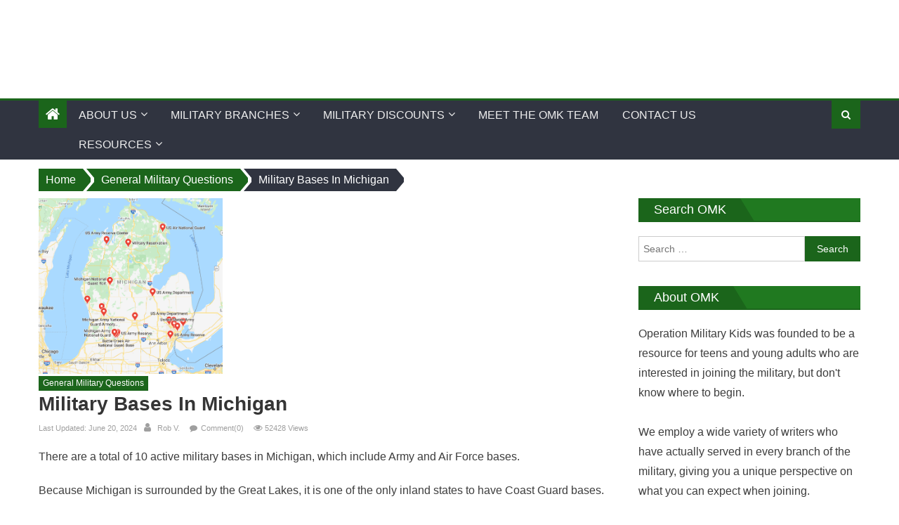

--- FILE ---
content_type: text/html; charset=UTF-8
request_url: https://www.operationmilitarykids.org/military-bases-in-michigan/
body_size: 36488
content:
<!DOCTYPE html>
<html lang="en-US">

<head>

    <!-- Google tag (gtag.js) -->
    <script async src="https://www.googletagmanager.com/gtag/js?id=G-G36VZV7HCK"></script>
    <script>
        window.dataLayer = window.dataLayer || [];

        function gtag() {
            dataLayer.push(arguments);
        }
        gtag('js', new Date());

        gtag('config', 'G-G36VZV7HCK');
    </script>


    <meta charset="UTF-8">
    <meta name="viewport" content="width=device-width, initial-scale=1">
    <link rel="profile" href="https://gmpg.org/xfn/11">
    <link rel="pingback" href="https://www.operationmilitarykids.org/xmlrpc.php">
    <meta name='robots' content='index, follow, max-image-preview:large, max-snippet:-1, max-video-preview:-1' />
	<style>img:is([sizes="auto" i], [sizes^="auto," i]) { contain-intrinsic-size: 3000px 1500px }</style>
	
	<!-- This site is optimized with the Yoast SEO plugin v26.6 - https://yoast.com/wordpress/plugins/seo/ -->
	<title>Military Bases In Michigan: A List Of All 11 Bases In MI</title>
	<meta name="description" content="Check out our list of military bases in Michigan. MI is home to 11 bases, including Army, Air Force, and Coast Guard bases." />
	<link rel="canonical" href="https://www.operationmilitarykids.org/military-bases-in-michigan/" />
	<meta property="og:locale" content="en_US" />
	<meta property="og:type" content="article" />
	<meta property="og:title" content="Military Bases In Michigan: A List Of All 11 Bases In MI" />
	<meta property="og:description" content="Check out our list of military bases in Michigan. MI is home to 11 bases, including Army, Air Force, and Coast Guard bases." />
	<meta property="og:url" content="https://www.operationmilitarykids.org/military-bases-in-michigan/" />
	<meta property="og:site_name" content="Operation Military Kids" />
	<meta property="article:published_time" content="2024-06-20T04:01:05+00:00" />
	<meta property="og:image" content="https://www.operationmilitarykids.org/wp-content/uploads/2020/10/military-bases-in-michigan.png" />
	<meta property="og:image:width" content="603" />
	<meta property="og:image:height" content="576" />
	<meta property="og:image:type" content="image/png" />
	<meta name="author" content="Rob V." />
	<meta name="twitter:card" content="summary_large_image" />
	<meta name="twitter:label1" content="Written by" />
	<meta name="twitter:data1" content="Rob V." />
	<meta name="twitter:label2" content="Est. reading time" />
	<meta name="twitter:data2" content="6 minutes" />
	<script type="application/ld+json" class="yoast-schema-graph">{"@context":"https://schema.org","@graph":[{"@type":"Article","@id":"https://www.operationmilitarykids.org/military-bases-in-michigan/#article","isPartOf":{"@id":"https://www.operationmilitarykids.org/military-bases-in-michigan/"},"author":{"name":"Rob V.","@id":"https://www.operationmilitarykids.org/#/schema/person/08ff0bc3cc8fa75370b7b02343b1ce00"},"headline":"Military Bases In Michigan","datePublished":"2024-06-20T04:01:05+00:00","mainEntityOfPage":{"@id":"https://www.operationmilitarykids.org/military-bases-in-michigan/"},"wordCount":931,"commentCount":0,"publisher":{"@id":"https://www.operationmilitarykids.org/#organization"},"image":{"@id":"https://www.operationmilitarykids.org/military-bases-in-michigan/#primaryimage"},"thumbnailUrl":"https://www.operationmilitarykids.org/wp-content/uploads/2020/10/military-bases-in-michigan.png","keywords":["army base in michigan","michigan air force bases","military bases in michigan","navy bases in michigan"],"articleSection":["General Military Questions"],"inLanguage":"en-US","potentialAction":[{"@type":"CommentAction","name":"Comment","target":["https://www.operationmilitarykids.org/military-bases-in-michigan/#respond"]}]},{"@type":"WebPage","@id":"https://www.operationmilitarykids.org/military-bases-in-michigan/","url":"https://www.operationmilitarykids.org/military-bases-in-michigan/","name":"Military Bases In Michigan: A List Of All 11 Bases In MI","isPartOf":{"@id":"https://www.operationmilitarykids.org/#website"},"primaryImageOfPage":{"@id":"https://www.operationmilitarykids.org/military-bases-in-michigan/#primaryimage"},"image":{"@id":"https://www.operationmilitarykids.org/military-bases-in-michigan/#primaryimage"},"thumbnailUrl":"https://www.operationmilitarykids.org/wp-content/uploads/2020/10/military-bases-in-michigan.png","datePublished":"2024-06-20T04:01:05+00:00","description":"Check out our list of military bases in Michigan. MI is home to 11 bases, including Army, Air Force, and Coast Guard bases.","breadcrumb":{"@id":"https://www.operationmilitarykids.org/military-bases-in-michigan/#breadcrumb"},"inLanguage":"en-US","potentialAction":[{"@type":"ReadAction","target":["https://www.operationmilitarykids.org/military-bases-in-michigan/"]}]},{"@type":"ImageObject","inLanguage":"en-US","@id":"https://www.operationmilitarykids.org/military-bases-in-michigan/#primaryimage","url":"https://www.operationmilitarykids.org/wp-content/uploads/2020/10/military-bases-in-michigan.png","contentUrl":"https://www.operationmilitarykids.org/wp-content/uploads/2020/10/military-bases-in-michigan.png","width":603,"height":576,"caption":"Image: Google Maps"},{"@type":"BreadcrumbList","@id":"https://www.operationmilitarykids.org/military-bases-in-michigan/#breadcrumb","itemListElement":[{"@type":"ListItem","position":1,"name":"Home","item":"https://www.operationmilitarykids.org/"},{"@type":"ListItem","position":2,"name":"Blog","item":"https://www.operationmilitarykids.org/blog-3/"},{"@type":"ListItem","position":3,"name":"Military Bases In Michigan"}]},{"@type":"WebSite","@id":"https://www.operationmilitarykids.org/#website","url":"https://www.operationmilitarykids.org/","name":"Operation Military Kids","description":"","publisher":{"@id":"https://www.operationmilitarykids.org/#organization"},"potentialAction":[{"@type":"SearchAction","target":{"@type":"EntryPoint","urlTemplate":"https://www.operationmilitarykids.org/?s={search_term_string}"},"query-input":{"@type":"PropertyValueSpecification","valueRequired":true,"valueName":"search_term_string"}}],"inLanguage":"en-US"},{"@type":"Organization","@id":"https://www.operationmilitarykids.org/#organization","name":"Operation Military Kids","url":"https://www.operationmilitarykids.org/","logo":{"@type":"ImageObject","inLanguage":"en-US","@id":"https://www.operationmilitarykids.org/#/schema/logo/image/","url":"https://www.operationmilitarykids.org/wp-content/uploads/2019/02/omk-logo-2.png","contentUrl":"https://www.operationmilitarykids.org/wp-content/uploads/2019/02/omk-logo-2.png","width":387,"height":138,"caption":"Operation Military Kids"},"image":{"@id":"https://www.operationmilitarykids.org/#/schema/logo/image/"}},{"@type":"Person","@id":"https://www.operationmilitarykids.org/#/schema/person/08ff0bc3cc8fa75370b7b02343b1ce00","name":"Rob V.","description":"Rob V. is the founder of OperationMilitaryKids.org. While he never actually served in the US Military, he has a passion for writing about military related topics. Born and raised in Woodbridge, NJ, he graduated from the New Jersey Institute Of Technology with an MBA in eCommerce. His hobbies include beach volleyball, target shooting, and lifting. Rob is also a Commercially rated pilot and Certified Flight Instructor (CFI), with over 1,500 hours of flight time.","url":"https://www.operationmilitarykids.org/author/rob/"}]}</script>
	<!-- / Yoast SEO plugin. -->


<link rel='dns-prefetch' href='//a.omappapi.com' />
<link rel='dns-prefetch' href='//stats.wp.com' />
<link rel='dns-prefetch' href='//fonts.googleapis.com' />
<link rel='dns-prefetch' href='//v0.wordpress.com' />
<link rel='preconnect' href='//c0.wp.com' />
<link rel="alternate" type="application/rss+xml" title="Operation Military Kids &raquo; Feed" href="https://www.operationmilitarykids.org/feed/" />
<link rel="alternate" type="application/rss+xml" title="Operation Military Kids &raquo; Comments Feed" href="https://www.operationmilitarykids.org/comments/feed/" />
<link rel="alternate" type="application/rss+xml" title="Operation Military Kids &raquo; Military Bases In Michigan Comments Feed" href="https://www.operationmilitarykids.org/military-bases-in-michigan/feed/" />
		<!-- This site uses the Google Analytics by MonsterInsights plugin v9.11.0 - Using Analytics tracking - https://www.monsterinsights.com/ -->
							<script src="//www.googletagmanager.com/gtag/js?id=G-G36VZV7HCK"  data-cfasync="false" data-wpfc-render="false" type="text/javascript" async></script>
			<script data-cfasync="false" data-wpfc-render="false" type="text/javascript">
				var mi_version = '9.11.0';
				var mi_track_user = true;
				var mi_no_track_reason = '';
								var MonsterInsightsDefaultLocations = {"page_location":"https:\/\/www.operationmilitarykids.org\/military-bases-in-michigan\/"};
								if ( typeof MonsterInsightsPrivacyGuardFilter === 'function' ) {
					var MonsterInsightsLocations = (typeof MonsterInsightsExcludeQuery === 'object') ? MonsterInsightsPrivacyGuardFilter( MonsterInsightsExcludeQuery ) : MonsterInsightsPrivacyGuardFilter( MonsterInsightsDefaultLocations );
				} else {
					var MonsterInsightsLocations = (typeof MonsterInsightsExcludeQuery === 'object') ? MonsterInsightsExcludeQuery : MonsterInsightsDefaultLocations;
				}

								var disableStrs = [
										'ga-disable-G-G36VZV7HCK',
									];

				/* Function to detect opted out users */
				function __gtagTrackerIsOptedOut() {
					for (var index = 0; index < disableStrs.length; index++) {
						if (document.cookie.indexOf(disableStrs[index] + '=true') > -1) {
							return true;
						}
					}

					return false;
				}

				/* Disable tracking if the opt-out cookie exists. */
				if (__gtagTrackerIsOptedOut()) {
					for (var index = 0; index < disableStrs.length; index++) {
						window[disableStrs[index]] = true;
					}
				}

				/* Opt-out function */
				function __gtagTrackerOptout() {
					for (var index = 0; index < disableStrs.length; index++) {
						document.cookie = disableStrs[index] + '=true; expires=Thu, 31 Dec 2099 23:59:59 UTC; path=/';
						window[disableStrs[index]] = true;
					}
				}

				if ('undefined' === typeof gaOptout) {
					function gaOptout() {
						__gtagTrackerOptout();
					}
				}
								window.dataLayer = window.dataLayer || [];

				window.MonsterInsightsDualTracker = {
					helpers: {},
					trackers: {},
				};
				if (mi_track_user) {
					function __gtagDataLayer() {
						dataLayer.push(arguments);
					}

					function __gtagTracker(type, name, parameters) {
						if (!parameters) {
							parameters = {};
						}

						if (parameters.send_to) {
							__gtagDataLayer.apply(null, arguments);
							return;
						}

						if (type === 'event') {
														parameters.send_to = monsterinsights_frontend.v4_id;
							var hookName = name;
							if (typeof parameters['event_category'] !== 'undefined') {
								hookName = parameters['event_category'] + ':' + name;
							}

							if (typeof MonsterInsightsDualTracker.trackers[hookName] !== 'undefined') {
								MonsterInsightsDualTracker.trackers[hookName](parameters);
							} else {
								__gtagDataLayer('event', name, parameters);
							}
							
						} else {
							__gtagDataLayer.apply(null, arguments);
						}
					}

					__gtagTracker('js', new Date());
					__gtagTracker('set', {
						'developer_id.dZGIzZG': true,
											});
					if ( MonsterInsightsLocations.page_location ) {
						__gtagTracker('set', MonsterInsightsLocations);
					}
										__gtagTracker('config', 'G-G36VZV7HCK', {"forceSSL":"true","link_attribution":"true"} );
										window.gtag = __gtagTracker;										(function () {
						/* https://developers.google.com/analytics/devguides/collection/analyticsjs/ */
						/* ga and __gaTracker compatibility shim. */
						var noopfn = function () {
							return null;
						};
						var newtracker = function () {
							return new Tracker();
						};
						var Tracker = function () {
							return null;
						};
						var p = Tracker.prototype;
						p.get = noopfn;
						p.set = noopfn;
						p.send = function () {
							var args = Array.prototype.slice.call(arguments);
							args.unshift('send');
							__gaTracker.apply(null, args);
						};
						var __gaTracker = function () {
							var len = arguments.length;
							if (len === 0) {
								return;
							}
							var f = arguments[len - 1];
							if (typeof f !== 'object' || f === null || typeof f.hitCallback !== 'function') {
								if ('send' === arguments[0]) {
									var hitConverted, hitObject = false, action;
									if ('event' === arguments[1]) {
										if ('undefined' !== typeof arguments[3]) {
											hitObject = {
												'eventAction': arguments[3],
												'eventCategory': arguments[2],
												'eventLabel': arguments[4],
												'value': arguments[5] ? arguments[5] : 1,
											}
										}
									}
									if ('pageview' === arguments[1]) {
										if ('undefined' !== typeof arguments[2]) {
											hitObject = {
												'eventAction': 'page_view',
												'page_path': arguments[2],
											}
										}
									}
									if (typeof arguments[2] === 'object') {
										hitObject = arguments[2];
									}
									if (typeof arguments[5] === 'object') {
										Object.assign(hitObject, arguments[5]);
									}
									if ('undefined' !== typeof arguments[1].hitType) {
										hitObject = arguments[1];
										if ('pageview' === hitObject.hitType) {
											hitObject.eventAction = 'page_view';
										}
									}
									if (hitObject) {
										action = 'timing' === arguments[1].hitType ? 'timing_complete' : hitObject.eventAction;
										hitConverted = mapArgs(hitObject);
										__gtagTracker('event', action, hitConverted);
									}
								}
								return;
							}

							function mapArgs(args) {
								var arg, hit = {};
								var gaMap = {
									'eventCategory': 'event_category',
									'eventAction': 'event_action',
									'eventLabel': 'event_label',
									'eventValue': 'event_value',
									'nonInteraction': 'non_interaction',
									'timingCategory': 'event_category',
									'timingVar': 'name',
									'timingValue': 'value',
									'timingLabel': 'event_label',
									'page': 'page_path',
									'location': 'page_location',
									'title': 'page_title',
									'referrer' : 'page_referrer',
								};
								for (arg in args) {
																		if (!(!args.hasOwnProperty(arg) || !gaMap.hasOwnProperty(arg))) {
										hit[gaMap[arg]] = args[arg];
									} else {
										hit[arg] = args[arg];
									}
								}
								return hit;
							}

							try {
								f.hitCallback();
							} catch (ex) {
							}
						};
						__gaTracker.create = newtracker;
						__gaTracker.getByName = newtracker;
						__gaTracker.getAll = function () {
							return [];
						};
						__gaTracker.remove = noopfn;
						__gaTracker.loaded = true;
						window['__gaTracker'] = __gaTracker;
					})();
									} else {
										console.log("");
					(function () {
						function __gtagTracker() {
							return null;
						}

						window['__gtagTracker'] = __gtagTracker;
						window['gtag'] = __gtagTracker;
					})();
									}
			</script>
							<!-- / Google Analytics by MonsterInsights -->
		<script type="text/javascript">
/* <![CDATA[ */
window._wpemojiSettings = {"baseUrl":"https:\/\/s.w.org\/images\/core\/emoji\/16.0.1\/72x72\/","ext":".png","svgUrl":"https:\/\/s.w.org\/images\/core\/emoji\/16.0.1\/svg\/","svgExt":".svg","source":{"concatemoji":"https:\/\/www.operationmilitarykids.org\/wp-includes\/js\/wp-emoji-release.min.js?ver=6.8.3"}};
/*! This file is auto-generated */
!function(s,n){var o,i,e;function c(e){try{var t={supportTests:e,timestamp:(new Date).valueOf()};sessionStorage.setItem(o,JSON.stringify(t))}catch(e){}}function p(e,t,n){e.clearRect(0,0,e.canvas.width,e.canvas.height),e.fillText(t,0,0);var t=new Uint32Array(e.getImageData(0,0,e.canvas.width,e.canvas.height).data),a=(e.clearRect(0,0,e.canvas.width,e.canvas.height),e.fillText(n,0,0),new Uint32Array(e.getImageData(0,0,e.canvas.width,e.canvas.height).data));return t.every(function(e,t){return e===a[t]})}function u(e,t){e.clearRect(0,0,e.canvas.width,e.canvas.height),e.fillText(t,0,0);for(var n=e.getImageData(16,16,1,1),a=0;a<n.data.length;a++)if(0!==n.data[a])return!1;return!0}function f(e,t,n,a){switch(t){case"flag":return n(e,"\ud83c\udff3\ufe0f\u200d\u26a7\ufe0f","\ud83c\udff3\ufe0f\u200b\u26a7\ufe0f")?!1:!n(e,"\ud83c\udde8\ud83c\uddf6","\ud83c\udde8\u200b\ud83c\uddf6")&&!n(e,"\ud83c\udff4\udb40\udc67\udb40\udc62\udb40\udc65\udb40\udc6e\udb40\udc67\udb40\udc7f","\ud83c\udff4\u200b\udb40\udc67\u200b\udb40\udc62\u200b\udb40\udc65\u200b\udb40\udc6e\u200b\udb40\udc67\u200b\udb40\udc7f");case"emoji":return!a(e,"\ud83e\udedf")}return!1}function g(e,t,n,a){var r="undefined"!=typeof WorkerGlobalScope&&self instanceof WorkerGlobalScope?new OffscreenCanvas(300,150):s.createElement("canvas"),o=r.getContext("2d",{willReadFrequently:!0}),i=(o.textBaseline="top",o.font="600 32px Arial",{});return e.forEach(function(e){i[e]=t(o,e,n,a)}),i}function t(e){var t=s.createElement("script");t.src=e,t.defer=!0,s.head.appendChild(t)}"undefined"!=typeof Promise&&(o="wpEmojiSettingsSupports",i=["flag","emoji"],n.supports={everything:!0,everythingExceptFlag:!0},e=new Promise(function(e){s.addEventListener("DOMContentLoaded",e,{once:!0})}),new Promise(function(t){var n=function(){try{var e=JSON.parse(sessionStorage.getItem(o));if("object"==typeof e&&"number"==typeof e.timestamp&&(new Date).valueOf()<e.timestamp+604800&&"object"==typeof e.supportTests)return e.supportTests}catch(e){}return null}();if(!n){if("undefined"!=typeof Worker&&"undefined"!=typeof OffscreenCanvas&&"undefined"!=typeof URL&&URL.createObjectURL&&"undefined"!=typeof Blob)try{var e="postMessage("+g.toString()+"("+[JSON.stringify(i),f.toString(),p.toString(),u.toString()].join(",")+"));",a=new Blob([e],{type:"text/javascript"}),r=new Worker(URL.createObjectURL(a),{name:"wpTestEmojiSupports"});return void(r.onmessage=function(e){c(n=e.data),r.terminate(),t(n)})}catch(e){}c(n=g(i,f,p,u))}t(n)}).then(function(e){for(var t in e)n.supports[t]=e[t],n.supports.everything=n.supports.everything&&n.supports[t],"flag"!==t&&(n.supports.everythingExceptFlag=n.supports.everythingExceptFlag&&n.supports[t]);n.supports.everythingExceptFlag=n.supports.everythingExceptFlag&&!n.supports.flag,n.DOMReady=!1,n.readyCallback=function(){n.DOMReady=!0}}).then(function(){return e}).then(function(){var e;n.supports.everything||(n.readyCallback(),(e=n.source||{}).concatemoji?t(e.concatemoji):e.wpemoji&&e.twemoji&&(t(e.twemoji),t(e.wpemoji)))}))}((window,document),window._wpemojiSettings);
/* ]]> */
</script>
<link rel='stylesheet' id='jetpack_related-posts-css' href='https://c0.wp.com/p/jetpack/15.3.1/modules/related-posts/related-posts.css' type='text/css' media='all' />
<style id='wp-emoji-styles-inline-css' type='text/css'>

	img.wp-smiley, img.emoji {
		display: inline !important;
		border: none !important;
		box-shadow: none !important;
		height: 1em !important;
		width: 1em !important;
		margin: 0 0.07em !important;
		vertical-align: -0.1em !important;
		background: none !important;
		padding: 0 !important;
	}
</style>
<link rel='stylesheet' id='wp-block-library-css' href='https://c0.wp.com/c/6.8.3/wp-includes/css/dist/block-library/style.min.css' type='text/css' media='all' />
<style id='classic-theme-styles-inline-css' type='text/css'>
/*! This file is auto-generated */
.wp-block-button__link{color:#fff;background-color:#32373c;border-radius:9999px;box-shadow:none;text-decoration:none;padding:calc(.667em + 2px) calc(1.333em + 2px);font-size:1.125em}.wp-block-file__button{background:#32373c;color:#fff;text-decoration:none}
</style>
<style id='ce4wp-subscribe-style-inline-css' type='text/css'>
.wp-block-ce4wp-subscribe{max-width:840px;margin:0 auto}.wp-block-ce4wp-subscribe .title{margin-bottom:0}.wp-block-ce4wp-subscribe .subTitle{margin-top:0;font-size:0.8em}.wp-block-ce4wp-subscribe .disclaimer{margin-top:5px;font-size:0.8em}.wp-block-ce4wp-subscribe .disclaimer .disclaimer-label{margin-left:10px}.wp-block-ce4wp-subscribe .inputBlock{width:100%;margin-bottom:10px}.wp-block-ce4wp-subscribe .inputBlock input{width:100%}.wp-block-ce4wp-subscribe .inputBlock label{display:inline-block}.wp-block-ce4wp-subscribe .submit-button{margin-top:25px;display:block}.wp-block-ce4wp-subscribe .required-text{display:inline-block;margin:0;padding:0;margin-left:0.3em}.wp-block-ce4wp-subscribe .onSubmission{height:0;max-width:840px;margin:0 auto}.wp-block-ce4wp-subscribe .firstNameSummary .lastNameSummary{text-transform:capitalize}.wp-block-ce4wp-subscribe .ce4wp-inline-notification{display:flex;flex-direction:row;align-items:center;padding:13px 10px;width:100%;height:40px;border-style:solid;border-color:orange;border-width:1px;border-left-width:4px;border-radius:3px;background:rgba(255,133,15,0.1);flex:none;order:0;flex-grow:1;margin:0px 0px}.wp-block-ce4wp-subscribe .ce4wp-inline-warning-text{font-style:normal;font-weight:normal;font-size:16px;line-height:20px;display:flex;align-items:center;color:#571600;margin-left:9px}.wp-block-ce4wp-subscribe .ce4wp-inline-warning-icon{color:orange}.wp-block-ce4wp-subscribe .ce4wp-inline-warning-arrow{color:#571600;margin-left:auto}.wp-block-ce4wp-subscribe .ce4wp-banner-clickable{cursor:pointer}.ce4wp-link{cursor:pointer}

.no-flex{display:block}.sub-header{margin-bottom:1em}


</style>
<link rel='stylesheet' id='mediaelement-css' href='https://c0.wp.com/c/6.8.3/wp-includes/js/mediaelement/mediaelementplayer-legacy.min.css' type='text/css' media='all' />
<link rel='stylesheet' id='wp-mediaelement-css' href='https://c0.wp.com/c/6.8.3/wp-includes/js/mediaelement/wp-mediaelement.min.css' type='text/css' media='all' />
<style id='jetpack-sharing-buttons-style-inline-css' type='text/css'>
.jetpack-sharing-buttons__services-list{display:flex;flex-direction:row;flex-wrap:wrap;gap:0;list-style-type:none;margin:5px;padding:0}.jetpack-sharing-buttons__services-list.has-small-icon-size{font-size:12px}.jetpack-sharing-buttons__services-list.has-normal-icon-size{font-size:16px}.jetpack-sharing-buttons__services-list.has-large-icon-size{font-size:24px}.jetpack-sharing-buttons__services-list.has-huge-icon-size{font-size:36px}@media print{.jetpack-sharing-buttons__services-list{display:none!important}}.editor-styles-wrapper .wp-block-jetpack-sharing-buttons{gap:0;padding-inline-start:0}ul.jetpack-sharing-buttons__services-list.has-background{padding:1.25em 2.375em}
</style>
<style id='global-styles-inline-css' type='text/css'>
:root{--wp--preset--aspect-ratio--square: 1;--wp--preset--aspect-ratio--4-3: 4/3;--wp--preset--aspect-ratio--3-4: 3/4;--wp--preset--aspect-ratio--3-2: 3/2;--wp--preset--aspect-ratio--2-3: 2/3;--wp--preset--aspect-ratio--16-9: 16/9;--wp--preset--aspect-ratio--9-16: 9/16;--wp--preset--color--black: #000000;--wp--preset--color--cyan-bluish-gray: #abb8c3;--wp--preset--color--white: #ffffff;--wp--preset--color--pale-pink: #f78da7;--wp--preset--color--vivid-red: #cf2e2e;--wp--preset--color--luminous-vivid-orange: #ff6900;--wp--preset--color--luminous-vivid-amber: #fcb900;--wp--preset--color--light-green-cyan: #7bdcb5;--wp--preset--color--vivid-green-cyan: #00d084;--wp--preset--color--pale-cyan-blue: #8ed1fc;--wp--preset--color--vivid-cyan-blue: #0693e3;--wp--preset--color--vivid-purple: #9b51e0;--wp--preset--gradient--vivid-cyan-blue-to-vivid-purple: linear-gradient(135deg,rgba(6,147,227,1) 0%,rgb(155,81,224) 100%);--wp--preset--gradient--light-green-cyan-to-vivid-green-cyan: linear-gradient(135deg,rgb(122,220,180) 0%,rgb(0,208,130) 100%);--wp--preset--gradient--luminous-vivid-amber-to-luminous-vivid-orange: linear-gradient(135deg,rgba(252,185,0,1) 0%,rgba(255,105,0,1) 100%);--wp--preset--gradient--luminous-vivid-orange-to-vivid-red: linear-gradient(135deg,rgba(255,105,0,1) 0%,rgb(207,46,46) 100%);--wp--preset--gradient--very-light-gray-to-cyan-bluish-gray: linear-gradient(135deg,rgb(238,238,238) 0%,rgb(169,184,195) 100%);--wp--preset--gradient--cool-to-warm-spectrum: linear-gradient(135deg,rgb(74,234,220) 0%,rgb(151,120,209) 20%,rgb(207,42,186) 40%,rgb(238,44,130) 60%,rgb(251,105,98) 80%,rgb(254,248,76) 100%);--wp--preset--gradient--blush-light-purple: linear-gradient(135deg,rgb(255,206,236) 0%,rgb(152,150,240) 100%);--wp--preset--gradient--blush-bordeaux: linear-gradient(135deg,rgb(254,205,165) 0%,rgb(254,45,45) 50%,rgb(107,0,62) 100%);--wp--preset--gradient--luminous-dusk: linear-gradient(135deg,rgb(255,203,112) 0%,rgb(199,81,192) 50%,rgb(65,88,208) 100%);--wp--preset--gradient--pale-ocean: linear-gradient(135deg,rgb(255,245,203) 0%,rgb(182,227,212) 50%,rgb(51,167,181) 100%);--wp--preset--gradient--electric-grass: linear-gradient(135deg,rgb(202,248,128) 0%,rgb(113,206,126) 100%);--wp--preset--gradient--midnight: linear-gradient(135deg,rgb(2,3,129) 0%,rgb(40,116,252) 100%);--wp--preset--font-size--small: 13px;--wp--preset--font-size--medium: 20px;--wp--preset--font-size--large: 36px;--wp--preset--font-size--x-large: 42px;--wp--preset--spacing--20: 0.44rem;--wp--preset--spacing--30: 0.67rem;--wp--preset--spacing--40: 1rem;--wp--preset--spacing--50: 1.5rem;--wp--preset--spacing--60: 2.25rem;--wp--preset--spacing--70: 3.38rem;--wp--preset--spacing--80: 5.06rem;--wp--preset--shadow--natural: 6px 6px 9px rgba(0, 0, 0, 0.2);--wp--preset--shadow--deep: 12px 12px 50px rgba(0, 0, 0, 0.4);--wp--preset--shadow--sharp: 6px 6px 0px rgba(0, 0, 0, 0.2);--wp--preset--shadow--outlined: 6px 6px 0px -3px rgba(255, 255, 255, 1), 6px 6px rgba(0, 0, 0, 1);--wp--preset--shadow--crisp: 6px 6px 0px rgba(0, 0, 0, 1);}:where(.is-layout-flex){gap: 0.5em;}:where(.is-layout-grid){gap: 0.5em;}body .is-layout-flex{display: flex;}.is-layout-flex{flex-wrap: wrap;align-items: center;}.is-layout-flex > :is(*, div){margin: 0;}body .is-layout-grid{display: grid;}.is-layout-grid > :is(*, div){margin: 0;}:where(.wp-block-columns.is-layout-flex){gap: 2em;}:where(.wp-block-columns.is-layout-grid){gap: 2em;}:where(.wp-block-post-template.is-layout-flex){gap: 1.25em;}:where(.wp-block-post-template.is-layout-grid){gap: 1.25em;}.has-black-color{color: var(--wp--preset--color--black) !important;}.has-cyan-bluish-gray-color{color: var(--wp--preset--color--cyan-bluish-gray) !important;}.has-white-color{color: var(--wp--preset--color--white) !important;}.has-pale-pink-color{color: var(--wp--preset--color--pale-pink) !important;}.has-vivid-red-color{color: var(--wp--preset--color--vivid-red) !important;}.has-luminous-vivid-orange-color{color: var(--wp--preset--color--luminous-vivid-orange) !important;}.has-luminous-vivid-amber-color{color: var(--wp--preset--color--luminous-vivid-amber) !important;}.has-light-green-cyan-color{color: var(--wp--preset--color--light-green-cyan) !important;}.has-vivid-green-cyan-color{color: var(--wp--preset--color--vivid-green-cyan) !important;}.has-pale-cyan-blue-color{color: var(--wp--preset--color--pale-cyan-blue) !important;}.has-vivid-cyan-blue-color{color: var(--wp--preset--color--vivid-cyan-blue) !important;}.has-vivid-purple-color{color: var(--wp--preset--color--vivid-purple) !important;}.has-black-background-color{background-color: var(--wp--preset--color--black) !important;}.has-cyan-bluish-gray-background-color{background-color: var(--wp--preset--color--cyan-bluish-gray) !important;}.has-white-background-color{background-color: var(--wp--preset--color--white) !important;}.has-pale-pink-background-color{background-color: var(--wp--preset--color--pale-pink) !important;}.has-vivid-red-background-color{background-color: var(--wp--preset--color--vivid-red) !important;}.has-luminous-vivid-orange-background-color{background-color: var(--wp--preset--color--luminous-vivid-orange) !important;}.has-luminous-vivid-amber-background-color{background-color: var(--wp--preset--color--luminous-vivid-amber) !important;}.has-light-green-cyan-background-color{background-color: var(--wp--preset--color--light-green-cyan) !important;}.has-vivid-green-cyan-background-color{background-color: var(--wp--preset--color--vivid-green-cyan) !important;}.has-pale-cyan-blue-background-color{background-color: var(--wp--preset--color--pale-cyan-blue) !important;}.has-vivid-cyan-blue-background-color{background-color: var(--wp--preset--color--vivid-cyan-blue) !important;}.has-vivid-purple-background-color{background-color: var(--wp--preset--color--vivid-purple) !important;}.has-black-border-color{border-color: var(--wp--preset--color--black) !important;}.has-cyan-bluish-gray-border-color{border-color: var(--wp--preset--color--cyan-bluish-gray) !important;}.has-white-border-color{border-color: var(--wp--preset--color--white) !important;}.has-pale-pink-border-color{border-color: var(--wp--preset--color--pale-pink) !important;}.has-vivid-red-border-color{border-color: var(--wp--preset--color--vivid-red) !important;}.has-luminous-vivid-orange-border-color{border-color: var(--wp--preset--color--luminous-vivid-orange) !important;}.has-luminous-vivid-amber-border-color{border-color: var(--wp--preset--color--luminous-vivid-amber) !important;}.has-light-green-cyan-border-color{border-color: var(--wp--preset--color--light-green-cyan) !important;}.has-vivid-green-cyan-border-color{border-color: var(--wp--preset--color--vivid-green-cyan) !important;}.has-pale-cyan-blue-border-color{border-color: var(--wp--preset--color--pale-cyan-blue) !important;}.has-vivid-cyan-blue-border-color{border-color: var(--wp--preset--color--vivid-cyan-blue) !important;}.has-vivid-purple-border-color{border-color: var(--wp--preset--color--vivid-purple) !important;}.has-vivid-cyan-blue-to-vivid-purple-gradient-background{background: var(--wp--preset--gradient--vivid-cyan-blue-to-vivid-purple) !important;}.has-light-green-cyan-to-vivid-green-cyan-gradient-background{background: var(--wp--preset--gradient--light-green-cyan-to-vivid-green-cyan) !important;}.has-luminous-vivid-amber-to-luminous-vivid-orange-gradient-background{background: var(--wp--preset--gradient--luminous-vivid-amber-to-luminous-vivid-orange) !important;}.has-luminous-vivid-orange-to-vivid-red-gradient-background{background: var(--wp--preset--gradient--luminous-vivid-orange-to-vivid-red) !important;}.has-very-light-gray-to-cyan-bluish-gray-gradient-background{background: var(--wp--preset--gradient--very-light-gray-to-cyan-bluish-gray) !important;}.has-cool-to-warm-spectrum-gradient-background{background: var(--wp--preset--gradient--cool-to-warm-spectrum) !important;}.has-blush-light-purple-gradient-background{background: var(--wp--preset--gradient--blush-light-purple) !important;}.has-blush-bordeaux-gradient-background{background: var(--wp--preset--gradient--blush-bordeaux) !important;}.has-luminous-dusk-gradient-background{background: var(--wp--preset--gradient--luminous-dusk) !important;}.has-pale-ocean-gradient-background{background: var(--wp--preset--gradient--pale-ocean) !important;}.has-electric-grass-gradient-background{background: var(--wp--preset--gradient--electric-grass) !important;}.has-midnight-gradient-background{background: var(--wp--preset--gradient--midnight) !important;}.has-small-font-size{font-size: var(--wp--preset--font-size--small) !important;}.has-medium-font-size{font-size: var(--wp--preset--font-size--medium) !important;}.has-large-font-size{font-size: var(--wp--preset--font-size--large) !important;}.has-x-large-font-size{font-size: var(--wp--preset--font-size--x-large) !important;}
:where(.wp-block-post-template.is-layout-flex){gap: 1.25em;}:where(.wp-block-post-template.is-layout-grid){gap: 1.25em;}
:where(.wp-block-columns.is-layout-flex){gap: 2em;}:where(.wp-block-columns.is-layout-grid){gap: 2em;}
:root :where(.wp-block-pullquote){font-size: 1.5em;line-height: 1.6;}
</style>
<link rel='stylesheet' id='contact-form-7-css' href='https://www.operationmilitarykids.org/wp-content/plugins/contact-form-7/includes/css/styles.css?ver=6.1.4' type='text/css' media='all' />
<link rel='stylesheet' id='related-posts-by-taxonomy-css' href='https://www.operationmilitarykids.org/wp-content/plugins/related-posts-by-taxonomy/includes/assets/css/styles.css?ver=6.8.3' type='text/css' media='all' />
<link rel='stylesheet' id='ppress-frontend-css' href='https://www.operationmilitarykids.org/wp-content/plugins/wp-user-avatar/assets/css/frontend.min.css?ver=4.16.8' type='text/css' media='all' />
<link rel='stylesheet' id='ppress-flatpickr-css' href='https://www.operationmilitarykids.org/wp-content/plugins/wp-user-avatar/assets/flatpickr/flatpickr.min.css?ver=4.16.8' type='text/css' media='all' />
<link rel='stylesheet' id='ppress-select2-css' href='https://www.operationmilitarykids.org/wp-content/plugins/wp-user-avatar/assets/select2/select2.min.css?ver=6.8.3' type='text/css' media='all' />
<link rel='stylesheet' id='eggnews_googlefonts-css' href='//fonts.googleapis.com/css?family&#038;ver=6.8.3' type='text/css' media='all' />
<link rel='stylesheet' id='font-awesome-css' href='https://www.operationmilitarykids.org/wp-content/themes/eggnews-pro/assets/lib/font-awesome/css/font-awesome.min.css?ver=4.5.0' type='text/css' media='all' />
<link rel='stylesheet' id='socicon-css' href='https://www.operationmilitarykids.org/wp-content/themes/eggnews-pro/assets/lib/font-awesome/fonts/socicon.css?ver=3.5.2' type='text/css' media='all' />
<link rel='stylesheet' id='eggnews-google-font-css' href='//fonts.googleapis.com/css?ver=6.8.3' type='text/css' media='all' />
<link rel='stylesheet' id='eggnews-style-1-css' href='https://www.operationmilitarykids.org/wp-content/themes/eggnews-pro/assets/css/eggnews.css?ver=1.3.3' type='text/css' media='all' />
<link rel='stylesheet' id='eggnews-style-css' href='https://www.operationmilitarykids.org/wp-content/themes/eggnews-pro/style.css?ver=1.3.3' type='text/css' media='all' />
<link rel='stylesheet' id='eggnews-responsive-css' href='https://www.operationmilitarykids.org/wp-content/themes/eggnews-pro/assets/css/eggnews-responsive.css?ver=1.3.3' type='text/css' media='all' />
<link rel='stylesheet' id='dashicons-css' href='https://c0.wp.com/c/6.8.3/wp-includes/css/dashicons.min.css' type='text/css' media='all' />
<link rel='stylesheet' id='wp-jquery-ui-dialog-css' href='https://c0.wp.com/c/6.8.3/wp-includes/css/jquery-ui-dialog.min.css' type='text/css' media='all' />
<link rel='stylesheet' id='jetpack-subscriptions-css' href='https://c0.wp.com/p/jetpack/15.3.1/_inc/build/subscriptions/subscriptions.min.css' type='text/css' media='all' />
<style id='jetpack_facebook_likebox-inline-css' type='text/css'>
.widget_facebook_likebox {
	overflow: hidden;
}

</style>
<link rel='stylesheet' id='tablepress-default-css' href='https://www.operationmilitarykids.org/wp-content/plugins/tablepress/css/build/default.css?ver=3.2.6' type='text/css' media='all' />
<script type="text/javascript" id="jquery-core-js-extra">
/* <![CDATA[ */
var eggnewspro_loadmore_params = {"ajaxurl":"https:\/\/www.operationmilitarykids.org\/wp-admin\/admin-ajax.php","posts":"{\"page\":0,\"name\":\"military-bases-in-michigan\",\"error\":\"\",\"m\":\"\",\"p\":0,\"post_parent\":\"\",\"subpost\":\"\",\"subpost_id\":\"\",\"attachment\":\"\",\"attachment_id\":0,\"pagename\":\"\",\"page_id\":0,\"second\":\"\",\"minute\":\"\",\"hour\":\"\",\"day\":0,\"monthnum\":0,\"year\":0,\"w\":0,\"category_name\":\"\",\"tag\":\"\",\"cat\":\"\",\"tag_id\":\"\",\"author\":\"\",\"author_name\":\"\",\"feed\":\"\",\"tb\":\"\",\"paged\":0,\"meta_key\":\"\",\"meta_value\":\"\",\"preview\":\"\",\"s\":\"\",\"sentence\":\"\",\"title\":\"\",\"fields\":\"all\",\"menu_order\":\"\",\"embed\":\"\",\"category__in\":[],\"category__not_in\":[],\"category__and\":[],\"post__in\":[],\"post__not_in\":[],\"post_name__in\":[],\"tag__in\":[],\"tag__not_in\":[],\"tag__and\":[],\"tag_slug__in\":[],\"tag_slug__and\":[],\"post_parent__in\":[],\"post_parent__not_in\":[],\"author__in\":[],\"author__not_in\":[],\"search_columns\":[],\"ignore_sticky_posts\":false,\"suppress_filters\":false,\"cache_results\":true,\"update_post_term_cache\":true,\"update_menu_item_cache\":false,\"lazy_load_term_meta\":true,\"update_post_meta_cache\":true,\"post_type\":\"\",\"posts_per_page\":5,\"nopaging\":false,\"comments_per_page\":\"50\",\"no_found_rows\":false,\"order\":\"DESC\"}"};
/* ]]> */
</script>
<script type="text/javascript" src="https://c0.wp.com/c/6.8.3/wp-includes/js/jquery/jquery.min.js" id="jquery-core-js"></script>
<script type="text/javascript" src="https://c0.wp.com/c/6.8.3/wp-includes/js/jquery/jquery-migrate.min.js" id="jquery-migrate-js"></script>
<script type="text/javascript" id="jetpack_related-posts-js-extra">
/* <![CDATA[ */
var related_posts_js_options = {"post_heading":"h4"};
/* ]]> */
</script>
<script type="text/javascript" src="https://c0.wp.com/p/jetpack/15.3.1/_inc/build/related-posts/related-posts.min.js" id="jetpack_related-posts-js"></script>
<script type="text/javascript" src="https://www.operationmilitarykids.org/wp-content/plugins/google-analytics-for-wordpress/assets/js/frontend-gtag.min.js?ver=9.11.0" id="monsterinsights-frontend-script-js" async="async" data-wp-strategy="async"></script>
<script data-cfasync="false" data-wpfc-render="false" type="text/javascript" id='monsterinsights-frontend-script-js-extra'>/* <![CDATA[ */
var monsterinsights_frontend = {"js_events_tracking":"true","download_extensions":"doc,pdf,ppt,zip,xls,docx,pptx,xlsx","inbound_paths":"[]","home_url":"https:\/\/www.operationmilitarykids.org","hash_tracking":"false","v4_id":"G-G36VZV7HCK"};/* ]]> */
</script>
<script type="text/javascript" src="https://www.operationmilitarykids.org/wp-content/plugins/wp-user-avatar/assets/flatpickr/flatpickr.min.js?ver=4.16.8" id="ppress-flatpickr-js"></script>
<script type="text/javascript" src="https://www.operationmilitarykids.org/wp-content/plugins/wp-user-avatar/assets/select2/select2.min.js?ver=4.16.8" id="ppress-select2-js"></script>
<script type="text/javascript" src="https://www.operationmilitarykids.org/wp-content/themes/eggnews-pro/pro/assets/js/jquery.simpleWeather.min.js?ver=3.1.0" id="jquery.simpleWeather-js"></script>
<link rel="https://api.w.org/" href="https://www.operationmilitarykids.org/wp-json/" /><link rel="alternate" title="JSON" type="application/json" href="https://www.operationmilitarykids.org/wp-json/wp/v2/posts/25662" /><link rel="EditURI" type="application/rsd+xml" title="RSD" href="https://www.operationmilitarykids.org/xmlrpc.php?rsd" />
<meta name="generator" content="WordPress 6.8.3" />
<link rel='shortlink' href='https://wp.me/paxief-6FU' />
<link rel="alternate" title="oEmbed (JSON)" type="application/json+oembed" href="https://www.operationmilitarykids.org/wp-json/oembed/1.0/embed?url=https%3A%2F%2Fwww.operationmilitarykids.org%2Fmilitary-bases-in-michigan%2F" />
<link rel="alternate" title="oEmbed (XML)" type="text/xml+oembed" href="https://www.operationmilitarykids.org/wp-json/oembed/1.0/embed?url=https%3A%2F%2Fwww.operationmilitarykids.org%2Fmilitary-bases-in-michigan%2F&#038;format=xml" />
<!-- Google tag (gtag.js) -->
<script async src="https://www.googletagmanager.com/gtag/js?id=UA-131379443-1"></script>
<script>
  window.dataLayer = window.dataLayer || [];
  function gtag(){dataLayer.push(arguments);}
  gtag('js', new Date());

  gtag('config', 'UA-131379443-1');
</script>
		<script type="text/javascript" async defer data-pin-color=""  data-pin-hover="true"
			src="https://www.operationmilitarykids.org/wp-content/plugins/pinterest-pin-it-button-on-image-hover-and-post/js/pinit.js"></script>
		
<!-- StarBox - the Author Box for Humans 3.5.4, visit: https://wordpress.org/plugins/starbox/ -->
<!-- /StarBox - the Author Box for Humans -->

<link rel='stylesheet' id='b819699de3-css' href='https://www.operationmilitarykids.org/wp-content/plugins/starbox/themes/business/css/frontend.min.css?ver=3.5.4' type='text/css' media='all' />
<script type="text/javascript" src="https://www.operationmilitarykids.org/wp-content/plugins/starbox/themes/business/js/frontend.min.js?ver=3.5.4" id="e60ffd5bc0-js"></script>
<link rel='stylesheet' id='f29255c402-css' href='https://www.operationmilitarykids.org/wp-content/plugins/starbox/themes/admin/css/hidedefault.min.css?ver=3.5.4' type='text/css' media='all' />
<meta name="ahrefs-site-verification" content="54b56a0426e92248fe1ec0ffc4f2e4b8248302cf2ee705163aac66531800c244">
	<style>img#wpstats{display:none}</style>
				<script>
			document.documentElement.className = document.documentElement.className.replace('no-js', 'js');
		</script>
				<style>
			.no-js img.lazyload {
				display: none;
			}

			figure.wp-block-image img.lazyloading {
				min-width: 150px;
			}

						.lazyload, .lazyloading {
				opacity: 0;
			}

			.lazyloaded {
				opacity: 1;
				transition: opacity 400ms;
				transition-delay: 0ms;
			}

					</style>
				<style type="text/css" title="eggnews-custom-css">
			.category-button.teg-cat-6 a { background: #1b651b}
.category-button.teg-cat-6 a:hover { background: #003300}
.block-header.teg-cat-6 { border-left: 2px solid #1b651b }
.rtl .block-header.teg-cat-6 { border-left: none; border-right: 2px solid #1b651b }
.archive .page-header.teg-cat-6 { border-left: 4px solid #1b651b }
.rtl.archive .page-header.teg-cat-6 { border-left: none; border-right: 4px solid #1b651b }
.main-navigation ul li.teg-cat-6 { border-bottom-color: #1b651b }
.category-button.teg-cat-4 a { background: #1b651b}
.category-button.teg-cat-4 a:hover { background: #003300}
.block-header.teg-cat-4 { border-left: 2px solid #1b651b }
.rtl .block-header.teg-cat-4 { border-left: none; border-right: 2px solid #1b651b }
.archive .page-header.teg-cat-4 { border-left: 4px solid #1b651b }
.rtl.archive .page-header.teg-cat-4 { border-left: none; border-right: 4px solid #1b651b }
.main-navigation ul li.teg-cat-4 { border-bottom-color: #1b651b }
.category-button.teg-cat-8 a { background: #1b651b}
.category-button.teg-cat-8 a:hover { background: #003300}
.block-header.teg-cat-8 { border-left: 2px solid #1b651b }
.rtl .block-header.teg-cat-8 { border-left: none; border-right: 2px solid #1b651b }
.archive .page-header.teg-cat-8 { border-left: 4px solid #1b651b }
.rtl.archive .page-header.teg-cat-8 { border-left: none; border-right: 4px solid #1b651b }
.main-navigation ul li.teg-cat-8 { border-bottom-color: #1b651b }
.category-button.teg-cat-222 a { background: #1b651b}
.category-button.teg-cat-222 a:hover { background: #003300}
.block-header.teg-cat-222 { border-left: 2px solid #1b651b }
.rtl .block-header.teg-cat-222 { border-left: none; border-right: 2px solid #1b651b }
.archive .page-header.teg-cat-222 { border-left: 4px solid #1b651b }
.rtl.archive .page-header.teg-cat-222 { border-left: none; border-right: 4px solid #1b651b }
.main-navigation ul li.teg-cat-222 { border-bottom-color: #1b651b }
.category-button.teg-cat-31005 a { background: #1b651b}
.category-button.teg-cat-31005 a:hover { background: #003300}
.block-header.teg-cat-31005 { border-left: 2px solid #1b651b }
.rtl .block-header.teg-cat-31005 { border-left: none; border-right: 2px solid #1b651b }
.archive .page-header.teg-cat-31005 { border-left: 4px solid #1b651b }
.rtl.archive .page-header.teg-cat-31005 { border-left: none; border-right: 4px solid #1b651b }
.main-navigation ul li.teg-cat-31005 { border-bottom-color: #1b651b }
.category-button.teg-cat-23 a { background: #1b651b}
.category-button.teg-cat-23 a:hover { background: #003300}
.block-header.teg-cat-23 { border-left: 2px solid #1b651b }
.rtl .block-header.teg-cat-23 { border-left: none; border-right: 2px solid #1b651b }
.archive .page-header.teg-cat-23 { border-left: 4px solid #1b651b }
.rtl.archive .page-header.teg-cat-23 { border-left: none; border-right: 4px solid #1b651b }
.main-navigation ul li.teg-cat-23 { border-bottom-color: #1b651b }
.category-button.teg-cat-7 a { background: #1b651b}
.category-button.teg-cat-7 a:hover { background: #003300}
.block-header.teg-cat-7 { border-left: 2px solid #1b651b }
.rtl .block-header.teg-cat-7 { border-left: none; border-right: 2px solid #1b651b }
.archive .page-header.teg-cat-7 { border-left: 4px solid #1b651b }
.rtl.archive .page-header.teg-cat-7 { border-left: none; border-right: 4px solid #1b651b }
.main-navigation ul li.teg-cat-7 { border-bottom-color: #1b651b }
.category-button.teg-cat-370 a { background: #1b651b}
.category-button.teg-cat-370 a:hover { background: #003300}
.block-header.teg-cat-370 { border-left: 2px solid #1b651b }
.rtl .block-header.teg-cat-370 { border-left: none; border-right: 2px solid #1b651b }
.archive .page-header.teg-cat-370 { border-left: 4px solid #1b651b }
.rtl.archive .page-header.teg-cat-370 { border-left: none; border-right: 4px solid #1b651b }
.main-navigation ul li.teg-cat-370 { border-bottom-color: #1b651b }
.category-button.teg-cat-31616 a { background: #1b651b}
.category-button.teg-cat-31616 a:hover { background: #003300}
.block-header.teg-cat-31616 { border-left: 2px solid #1b651b }
.rtl .block-header.teg-cat-31616 { border-left: none; border-right: 2px solid #1b651b }
.archive .page-header.teg-cat-31616 { border-left: 4px solid #1b651b }
.rtl.archive .page-header.teg-cat-31616 { border-left: none; border-right: 4px solid #1b651b }
.main-navigation ul li.teg-cat-31616 { border-bottom-color: #1b651b }
.category-button.teg-cat-30034 a { background: #1b651b}
.category-button.teg-cat-30034 a:hover { background: #003300}
.block-header.teg-cat-30034 { border-left: 2px solid #1b651b }
.rtl .block-header.teg-cat-30034 { border-left: none; border-right: 2px solid #1b651b }
.archive .page-header.teg-cat-30034 { border-left: 4px solid #1b651b }
.rtl.archive .page-header.teg-cat-30034 { border-left: none; border-right: 4px solid #1b651b }
.main-navigation ul li.teg-cat-30034 { border-bottom-color: #1b651b }
.category-button.teg-cat-5 a { background: #1b651b}
.category-button.teg-cat-5 a:hover { background: #003300}
.block-header.teg-cat-5 { border-left: 2px solid #1b651b }
.rtl .block-header.teg-cat-5 { border-left: none; border-right: 2px solid #1b651b }
.archive .page-header.teg-cat-5 { border-left: 4px solid #1b651b }
.rtl.archive .page-header.teg-cat-5 { border-left: none; border-right: 4px solid #1b651b }
.main-navigation ul li.teg-cat-5 { border-bottom-color: #1b651b }
.category-button.teg-cat-402 a { background: #1b651b}
.category-button.teg-cat-402 a:hover { background: #003300}
.block-header.teg-cat-402 { border-left: 2px solid #1b651b }
.rtl .block-header.teg-cat-402 { border-left: none; border-right: 2px solid #1b651b }
.archive .page-header.teg-cat-402 { border-left: 4px solid #1b651b }
.rtl.archive .page-header.teg-cat-402 { border-left: none; border-right: 4px solid #1b651b }
.main-navigation ul li.teg-cat-402 { border-bottom-color: #1b651b }
.category-button.teg-cat-143 a { background: #1b651b}
.category-button.teg-cat-143 a:hover { background: #003300}
.block-header.teg-cat-143 { border-left: 2px solid #1b651b }
.rtl .block-header.teg-cat-143 { border-left: none; border-right: 2px solid #1b651b }
.archive .page-header.teg-cat-143 { border-left: 4px solid #1b651b }
.rtl.archive .page-header.teg-cat-143 { border-left: none; border-right: 4px solid #1b651b }
.main-navigation ul li.teg-cat-143 { border-bottom-color: #1b651b }
.category-button.teg-cat-31940 a { background: #1b651b}
.category-button.teg-cat-31940 a:hover { background: #003300}
.block-header.teg-cat-31940 { border-left: 2px solid #1b651b }
.rtl .block-header.teg-cat-31940 { border-left: none; border-right: 2px solid #1b651b }
.archive .page-header.teg-cat-31940 { border-left: 4px solid #1b651b }
.rtl.archive .page-header.teg-cat-31940 { border-left: none; border-right: 4px solid #1b651b }
.main-navigation ul li.teg-cat-31940 { border-bottom-color: #1b651b }
.category-button.teg-cat-1 a { background: #1b651b}
.category-button.teg-cat-1 a:hover { background: #003300}
.block-header.teg-cat-1 { border-left: 2px solid #1b651b }
.rtl .block-header.teg-cat-1 { border-left: none; border-right: 2px solid #1b651b }
.archive .page-header.teg-cat-1 { border-left: 4px solid #1b651b }
.rtl.archive .page-header.teg-cat-1 { border-left: none; border-right: 4px solid #1b651b }
.main-navigation ul li.teg-cat-1 { border-bottom-color: #1b651b }
.navigation .nav-links a,.bttn,button,input[type='button'],input[type='reset'],input[type='submit'],.navigation .nav-links a:hover,.bttn:hover,button,input[type='button']:hover,input[type='reset']:hover,input[type='submit']:hover,.edit-link .post-edit-link ,.reply .comment-reply-link,.home-icon,.search-main,.header-search-wrapper .search-form-main .search-submit,.teg-slider-section .bx-controls a:hover,.widget_search .search-submit,.error404 .page-title,.archive.archive-classic .entry-title a:after,#teg-scrollup,.widget_tag_cloud .tagcloud a:hover,.sub-toggle,.main-navigation ul > li:hover > .sub-toggle, .main-navigation ul > li.current-menu-item .sub-toggle, .main-navigation ul > li.current-menu-ancestor .sub-toggle{ background:#1b651b}
.navigation .nav-links a,.bttn,button,input[type='button'],input[type='reset'],input[type='submit'],.widget_search .search-submit,.widget_tag_cloud .tagcloud a:hover{ border-color:#1b651b}
.comment-list .comment-body ,.header-search-wrapper .search-form-main{ border-top-color:#1b651b}
.main-navigation ul li,.header-search-wrapper .search-form-main:before{ border-bottom-color:#1b651b}
.widget a:hover{ color:#1b651b}
#breadcrumb.layout2 li:before, #breadcrumb.layout2 li:after{ border-left-color: #1b651b;}
#breadcrumb.layout2 li:before{border-color:#1b651b; border-left-color:transparent;}
#breadcrumb.layout2 li > a, #breadcrumb.layout2 li > span{background-color:#1b651b}
progress#reading-progress-indicator::-webkit-progress-value, .breaking_news_wrap.fade .bx-controls-direction a.bx-prev:hover, .breaking_news_wrap.fade .bx-controls-direction a.bx-next:hover { background-color: #1b651b; }
.blog .page-header, .archive .page-header,.block-header, .widget .widget-title-wrapper, .related-articles-wrapper .widget-title-wrapper{ border-left-color:#1b651b}
a,a:hover,a:focus,a:active,.entry-footer a:hover,.comment-author .fn .url:hover,#cancel-comment-reply-link,#cancel-comment-reply-link:before, .logged-in-as a,.top-menu ul li a:hover,#footer-navigation ul li a:hover,.main-navigation ul li a:hover,.main-navigation ul li.current-menu-item>a, .main-navigation ul li.current-menu-ancestor>a,.teg-slider-section .slide-title a:hover,.featured-post-wrapper .featured-title a:hover,.eggnews_block_grid .post-title a:hover,.slider-meta-wrapper span:hover,.slider-meta-wrapper a:hover,.featured-meta-wrapper span:hover,.featured-meta-wrapper a:hover,.post-meta-wrapper > span:hover,.post-meta-wrapper span > a:hover ,.grid-posts-block .post-title a:hover,.list-posts-block .single-post-wrapper .post-content-wrapper .post-title a:hover,.column-posts-block .single-post-wrapper.secondary-post .post-content-wrapper .post-title a:hover,.widget a:hover::before,.widget li:hover::before,.entry-title a:hover,.entry-meta span a:hover,.post-readmore a:hover,.archive-classic .entry-title a:hover,
            .archive-columns .entry-title a:hover,.related-posts-wrapper .post-title a:hover, .widget .widget-title a:hover,.related-articles-wrapper .related-title a:hover, .byline:hover a.url, .byline:hover time.entry-date, .byline:hover a, .posted-on:hover a.url, .posted-on:hover time.entry-date, .posted-on:hover a, .comments-link:hover a.url, .comments-link:hover time.entry-date, .comments-link:hover a,.byline:hover, .posted-on:hover, .comments-link:hover,.teg-more-articles-box .post-title a:hover { color:#1b651b}
#content .block-header,#content .widget .widget-title-wrapper,#content .related-articles-wrapper .widget-title-wrapper {background-color: #207920;}
.block-header .block-title, .widget .widget-title, .related-articles-wrapper .related-title {background-color: #1b651b;}
.block-header, .widget .widget-title-wrapper, .related-articles-wrapper .widget-title-wrapper {border-left-color: #1b651b;border-bottom-color: #1b651b}
#content .block-header .block-title:after, #content .widget .widget-title:after, #content .related-articles-wrapper .related-title:after {border-bottom-color: #1b651b;border-bottom-color: #1b651b}
.blog .page-header, .archive .page-header {background-color: #207920}
.main-navigation ul li.current-menu-item>a, .main-navigation ul li.current-menu-item>a, .main-navigation ul li.current-menu-ancestor>a, .bx-default-pager .bx-pager-item a.active, .bttn, .navigation .nav-links a, .navigation .nav-links span.current, .navigation .nav-links span.dots, button{border-color: #1b651b}
.bottom-header-wrapper {border-color: #1b651b}
.top-menu ul li, .eggnews-ticker-wrapper ~ .top-header-section {border-color: #1b651b}
.ticker-caption {background-color: #1b651b}
.ticker-content-wrapper .news-post a:hover, .eggnews-carousel .item .carousel-content-wrapper a:hover, .breaking_news_wrap .article-content.feature_image .post-title a:hover{color: #1b651b}
.eggnews_random_news .below-entry-meta a:hover, .eggnews_random_news .below-entry-meta span:hover, .tab-widget .below-entry-meta a:hover, .tab-widget .below-entry-meta span:hover, .eggnews-carousel .item .carousel-content-wrapper h3 a:hover, body .eggnews-carousel h3 a:hover, footer#colophon .eggnews-carousel h3 a:hover, footer#colophon a:hover{color: #1b651b}
 .main-navigation ul>li:after, #teg-menu-wrap .random-post a, .eggnews_random_news ul.widget-tabs li.active a, .tab-widget ul.widget-tabs li.active a, a.widget-read, .widget .owl-theme .owl-dots .owl-dot.active span{background: #1b651b}
 .eggnews_random_news ul.widget-tabs li a, .tab-widget ul.widget-tabs li a{background: #207920}
 a.read-more-link:hover{background: #1b651b}
 .woocommerce .woocommerce-breadcrumb a, .woocommerce ul.products li.product .woocommerce-loop-category__title:hover, .woocommerce ul.products li.product .woocommerce-loop-product__title:hover, .woocommerce ul.products li.product h3:hover{color: #1b651b}
 .woocommerce div.product .woocommerce-tabs ul.tabs li, .woocommerce span.onsale, .woocommerce #respond input#submit.disabled, .woocommerce #respond input#submit:disabled, .woocommerce #respond input#submit:disabled[disabled], .woocommerce a.button.disabled, .woocommerce a.button:disabled, .woocommerce a.button:disabled[disabled], .woocommerce button.button.disabled, .woocommerce button.button:disabled, .woocommerce button.button:disabled[disabled], .woocommerce input.button.disabled, .woocommerce input.button:disabled, .woocommerce input.button:disabled[disabled], .woocommerce #respond input#submit.disabled:hover, .woocommerce #respond input#submit:disabled:hover, .woocommerce #respond input#submit:disabled[disabled]:hover, .woocommerce a.button.disabled:hover, .woocommerce a.button:disabled:hover, .woocommerce a.button:disabled[disabled]:hover, .woocommerce button.button.disabled:hover, .woocommerce button.button:disabled:hover, .woocommerce button.button:disabled[disabled]:hover, .woocommerce input.button.disabled:hover, .woocommerce input.button:disabled:hover, .woocommerce input.button:disabled[disabled]:hover, .woocommerce #respond input#submit.alt, .woocommerce a.button.alt, .woocommerce button.button.alt, .woocommerce input.button.alt, .woocommerce #respond input#submit, .woocommerce a.button, .woocommerce button.button, .woocommerce input.button, .woocommerce #respond input#submit.alt.disabled, .woocommerce #respond input#submit.alt.disabled:hover, .woocommerce #respond input#submit.alt:disabled, .woocommerce #respond input#submit.alt:disabled:hover, .woocommerce #respond input#submit.alt:disabled[disabled], .woocommerce #respond input#submit.alt:disabled[disabled]:hover, .woocommerce a.button.alt.disabled, .woocommerce a.button.alt.disabled:hover, .woocommerce a.button.alt:disabled, .woocommerce a.button.alt:disabled:hover, .woocommerce a.button.alt:disabled[disabled], .woocommerce a.button.alt:disabled[disabled]:hover, .woocommerce button.button.alt.disabled, .woocommerce button.button.alt.disabled:hover, .woocommerce button.button.alt:disabled, .woocommerce button.button.alt:disabled:hover, .woocommerce button.button.alt:disabled[disabled], .woocommerce button.button.alt:disabled[disabled]:hover, .woocommerce input.button.alt.disabled, .woocommerce input.button.alt.disabled:hover, .woocommerce input.button.alt:disabled, .woocommerce input.button.alt:disabled:hover, .woocommerce input.button.alt:disabled[disabled], .woocommerce input.button.alt:disabled[disabled]:hover{background-color: #1b651b}
 .woocommerce div.product .woocommerce-tabs ul.tabs li, .woocommerce div.product .woocommerce-tabs ul.tabs:before{border-color: #1b651b}
 body .woocommerce div.product .woocommerce-tabs ul.tabs li.active:before{box-shadow: none;}
 body h1 { font-size: 40px; } body h2 { font-size: 32px; } body h3 { font-size: 24px; } body article.page.type-page .entry-title { font-size: 32px; }footer th, footer td, #colophon #top-footer a, footer#colophon #top-footer span, footer#colophon #top-footer p, footer#colophon #middle-footer a, footer#colophon #middle-footer span, footer#colophon #middle-footer p, footer#colophon #bottom-footer a, footer#colophon #bottom-footer span, footer#colophon #bottom-footer p  { font-size: 13px; } footer#colophon .teg-container #site-info span.copy-info,  footer#colophon .teg-container #site-info, footer#colophon .teg-container #site-info a, footer#colophon .teg-container #site-info a, footer#colophon .copyright { font-size: 13px } .single-featured-wrap figure img:hover, .eggnews-carousel .owl-item figure img:hover, .eggnewsSlider li figure img:hover, .eggnewsCarousel li figure img:hover, .post-thumb-wrapper figure img:hover, .single-post-wrapper figure img:hover{transform: none;-webkit-transform: none;-moz-transform: none;-o-transform: none;}		</style>
				<style type="text/css">
			body {
				color: ;
			}

			h1, h2, h3, h4, h5, h6 {
				color: ;
			}

			p {
				color: ;
			}

			.top-header-section {
				background: ;
				color: ;

			}

			.top-header-section .date-section {
				color: ;

			}

			.bottom-header-wrapper,
			.main-navigation ul.children,
			.main-navigation ul.sub-menu,
			.is-sticky .bottom-header-wrapper {
				background: ;
			}

			.main-navigation ul li a {
				color: ;
			}

			.block-header .block-title,
			.related-articles-wrapper .related-title,
			.widget .widget-title,
			#content .block-header h3,
			#content .block-header h3 a,
			#content .widget .widget-title-wrapper h3,
			#content .widget .widget-title-wrapper h3 a,
			#content .related-articles-wrapper .widget-title-wrapper h3,
			#content .related-articles-wrapper .widget-title-wrapper h3 a,
			#content .block-header h4,
			#content .block-header h4 a,
			#content .widget .widget-title-wrapper h4,
			#content .widget .widget-title-wrapper h4 a,
			#content .related-articles-wrapper .widget-title-wrapper h4,
			#content .related-articles-wrapper .widget-title-wrapper h4 a {
				color: ;
			}

			#secondary .widget {
				color: ;
			}

			#secondary .widget a {
				color: ;
			}

			#secondary .block-header,
			#secondary .widget .widget-title-wrapper,
			#secondary .related-articles-wrapper .widget-title-wrapper {
				background-color: ;
				border-left-color: ;
				border-bottom-color: ;
			}

			#secondary .block-header .block-title,
			#secondary .widget .widget-title,
			#secondary .related-articles-wrapper .related-title {
				background-color: ;
			}

			#secondary .block-header .block-title::after,
			#secondary .widget .widget-title::after,
			#secondary .related-articles-wrapper .related-title::after {
				border-bottom-color: ;
			}

			#secondary .block-header .block-title,
			#secondary .related-articles-wrapper .related-title,
			#secondary .widget .widget-title,
			#secondary .block-header h3,
			#secondary .block-header h3 a,
			#secondary .widget .widget-title-wrapper h3,
			#secondary .widget .widget-title-wrapper h3 a,
			#secondary .related-articles-wrapper .widget-title-wrapper h3,
			#secondary .related-articles-wrapper .widget-title-wrapper h3 a,
			#secondary .block-header h4,
			#secondary .block-header h4 a,
			#secondary .widget .widget-title-wrapper h4,
			#secondary .widget .widget-title-wrapper h4 a,
			#secondary .related-articles-wrapper .widget-title-wrapper h4,
			#secondary .related-articles-wrapper .widget-title-wrapper h4 a {
				color: ;
			}

			#bottom-footer {
				background: ;
			}

			#top-footer .teg-footer-widget .widget {
				background: #2c2e34;
			}

			#middle-footer .teg-footer-widget .widget {
				background: #303440;
			}

			#top-footer {
						}

			#middle-footer {
						}

			#bottom-footer {
						}

		</style>
		<style type="text/css">/* =Responsive Map fix
-------------------------------------------------------------- */
.eggnews_map_canvas img {
	max-width: none;
}</style>		<style type="text/css">
						.site-title,
			.site-description {
				position: absolute;
				clip: rect(1px, 1px, 1px, 1px);
			}

					</style>
		<link rel="icon" href="https://www.operationmilitarykids.org/wp-content/uploads/2019/02/omk-favicon-3-144x144.png" sizes="32x32" />
<link rel="icon" href="https://www.operationmilitarykids.org/wp-content/uploads/2019/02/omk-favicon-3.png" sizes="192x192" />
<link rel="apple-touch-icon" href="https://www.operationmilitarykids.org/wp-content/uploads/2019/02/omk-favicon-3.png" />
<meta name="msapplication-TileImage" content="https://www.operationmilitarykids.org/wp-content/uploads/2019/02/omk-favicon-3.png" />
		<style type="text/css" id="wp-custom-css">
			p {font-size:16px;}

li {font-size:16px;}

.textwidget {font-size:16px;}

.attachment-eggnews-single-large {
	object-fit: contain;
	max-height: 100%;
	object-position: left;
}
.hentry .entry-content a {
  text-decoration: underline;
}

body .main-navigation ul.sub-menu ul {
  left: 100%;
  right: auto;
}		</style>
		</head>

<body class="wp-singular post-template-default single single-post postid-25662 single-format-standard wp-custom-logo wp-theme-eggnews-pro group-blog default_skin fullwidth_layout right-sidebar no-lightbox">
            <div id="page" class="site" style="margin-bottom:-20px;">
        	<div class="progress-indicator-wraper top">
		<progress value="0" id="reading-progress-indicator">
			<div class="progress-container">
				<span class="progress-bar"></span>
			</div>
		</progress>
	</div>
	        <a class="skip-link screen-reader-text" href="#content">Skip to content</a>
        <header id="masthead" class="site-header style-3" >
    <div class="custom-header">

		<div class="custom-header-media">
					</div>

</div><!-- .custom-header -->
    
    <div class="logo-ads-wrapper clearfix">
        <div class="teg-container">
            <div class="site-branding style-3" style="height:110px;">
                <a href="https://www.operationmilitarykids.org/" class="custom-logo-link" rel="home" aria-current="page"><img width="318" height="90" src="https://i1.wp.com/www.operationmilitarykids.org/wp-content/uploads/2019/02/cropped-omk-final-logo.png?fit=371%2C105&amp;ssl=1" class="custom-logo jetpack-lazy-image" alt="Operation Military Kids" data-attachment-id="1785" data-permalink="https://www.operationmilitarykids.org/cropped-omk-final-logo-png/" data-orig-file="https://i1.wp.com/www.operationmilitarykids.org/wp-content/uploads/2019/02/cropped-omk-final-logo.png?fit=371%2C105&amp;ssl=1" data-orig-size="371,105" data-comments-opened="0" data-image-meta="{&quot;aperture&quot;:&quot;0&quot;,&quot;credit&quot;:&quot;&quot;,&quot;camera&quot;:&quot;&quot;,&quot;caption&quot;:&quot;&quot;,&quot;created_timestamp&quot;:&quot;0&quot;,&quot;copyright&quot;:&quot;&quot;,&quot;focal_length&quot;:&quot;0&quot;,&quot;iso&quot;:&quot;0&quot;,&quot;shutter_speed&quot;:&quot;0&quot;,&quot;title&quot;:&quot;&quot;,&quot;orientation&quot;:&quot;0&quot;}" data-image-title="cropped-omk-final-logo.png" data-image-description="&lt;p&gt;https://www.operationmilitarykids.org/wp-content/uploads/2019/02/cropped-omk-final-logo.png&lt;/p&gt;
" data-medium-file="https://i1.wp.com/www.operationmilitarykids.org/wp-content/uploads/2019/02/cropped-omk-final-logo.png?fit=300%2C85&amp;ssl=1" data-large-file="https://i1.wp.com/www.operationmilitarykids.org/wp-content/uploads/2019/02/cropped-omk-final-logo.png?fit=371%2C105&amp;ssl=1" data-lazy-src="https://i1.wp.com/www.operationmilitarykids.org/wp-content/uploads/2019/02/cropped-omk-final-logo.png?fit=371%2C105&amp;ssl=1&amp;is-pending-load=1" srcset="[data-uri]" /></a>                            
            </div><!-- .site-branding -->
                        
                            </div><!-- .site-branding -->
                        <div class="header-ads-wrapper ">            </div><!-- .header-ads-wrapper -->
        </div>
    </div><!-- .logo-ads-wrapper -->

    <div id="teg-menu-wrap" class="bottom-header-wrapper clearfix">
        <div class="teg-container">
               
                <div class="home-icon"><a href="https://www.operationmilitarykids.org/" rel="home"> <i
                    class="fa fa-home"> </i> </a></div>
                           <a href="javascript:void(0)" class="menu-toggle"> <i class="fa fa-navicon"> </i> </a>
            <nav id="site-navigation" class="main-navigation">
	            	<div class="menu"><ul class="parent-list teg_mega_menu"><li id="menu-item-50" class="menu-item menu-item-type-post_type menu-item-object-page menu-item-has-children te-menu-item te-normal-menu menu-item-50"><a  href="https://www.operationmilitarykids.org/about-us/">About Us</a>
<ul class="sub-menu">
	<li id="menu-item-2578" class="menu-item menu-item-type-post_type menu-item-object-page te-menu-item te-normal-menu menu-item-2578"><a  href="https://www.operationmilitarykids.org/write-for-us/">Write For Us</a></li>
</ul>
</li>
<li id="menu-item-52" class="menu-item menu-item-type-custom menu-item-object-custom menu-item-has-children te-menu-item te-normal-menu menu-item-52"><a  href="#">Military Branches</a>
<ul class="sub-menu">
	<li id="menu-item-314" class="menu-item menu-item-type-taxonomy menu-item-object-category menu-item-has-children te-menu-item te-normal-menu menu-item-314 teg-cat-6"><a  href="https://www.operationmilitarykids.org/air-force/">Air Force</a>
	<ul class="sub-menu">
		<li id="menu-item-8640" class="menu-item menu-item-type-custom menu-item-object-custom te-menu-item te-normal-menu menu-item-8640"><a  href="https://www.operationmilitarykids.org/air-force-jobs-list/">Air Force Jobs List</a></li>
		<li id="menu-item-17712" class="menu-item menu-item-type-post_type menu-item-object-post te-menu-item te-normal-menu menu-item-17712"><a  href="https://www.operationmilitarykids.org/asvab-scores-for-air-force-jobs/">ASVAB Scores For Air Force Jobs: All 130+ For 2023</a></li>
		<li id="menu-item-8646" class="menu-item menu-item-type-custom menu-item-object-custom te-menu-item te-normal-menu menu-item-8646"><a  href="https://www.operationmilitarykids.org/air-force-height-and-weight-requirements/">Air Force Height &#038; Weight Standards</a></li>
		<li id="menu-item-10970" class="menu-item menu-item-type-post_type menu-item-object-post te-menu-item te-normal-menu menu-item-10970"><a  href="https://www.operationmilitarykids.org/air-force-ranks-and-pay/">Air Force Ranks and Basic Pay for 2023</a></li>
		<li id="menu-item-8649" class="menu-item menu-item-type-custom menu-item-object-custom te-menu-item te-normal-menu menu-item-8649"><a  href="https://www.operationmilitarykids.org/air-force-grooming-standards/">Air Force Grooming Standards</a></li>
		<li id="menu-item-10126" class="menu-item menu-item-type-post_type menu-item-object-post te-menu-item te-normal-menu menu-item-10126"><a  href="https://www.operationmilitarykids.org/air-force-pt-test-standards/">Air Force PT Test Standards</a></li>
		<li id="menu-item-8653" class="menu-item menu-item-type-custom menu-item-object-custom te-menu-item te-normal-menu menu-item-8653"><a  href="https://www.operationmilitarykids.org/pros-and-cons-of-joining-the-air-force/">Air Force Pros And Cons</a></li>
		<li id="menu-item-8660" class="menu-item menu-item-type-custom menu-item-object-custom te-menu-item te-normal-menu menu-item-8660"><a  href="https://www.operationmilitarykids.org/how-to-join-the-us-air-force/">How To Join The Air Force</a></li>
		<li id="menu-item-15599" class="menu-item menu-item-type-post_type menu-item-object-post te-menu-item te-normal-menu menu-item-15599"><a  href="https://www.operationmilitarykids.org/air-force-tattoo-policy/">Air Force Tattoo Policy</a></li>
	</ul>
</li>
	<li id="menu-item-319" class="menu-item menu-item-type-taxonomy menu-item-object-category menu-item-has-children te-menu-item te-normal-menu menu-item-319 teg-cat-4"><a  href="https://www.operationmilitarykids.org/army/">Army</a>
	<ul class="sub-menu">
		<li id="menu-item-8642" class="menu-item menu-item-type-custom menu-item-object-custom te-menu-item te-normal-menu menu-item-8642"><a  href="https://www.operationmilitarykids.org/army-mos-list/">Army MOS List</a></li>
		<li id="menu-item-17714" class="menu-item menu-item-type-post_type menu-item-object-post te-menu-item te-normal-menu menu-item-17714"><a  href="https://www.operationmilitarykids.org/asvab-scores-for-army-jobs/">ASVAB Scores For All 150+ Army Jobs</a></li>
		<li id="menu-item-8645" class="menu-item menu-item-type-custom menu-item-object-custom te-menu-item te-normal-menu menu-item-8645"><a  href="https://www.operationmilitarykids.org/army-height-and-weight-standards/">Army Height &#038; Weight Standards</a></li>
		<li id="menu-item-10973" class="menu-item menu-item-type-post_type menu-item-object-post te-menu-item te-normal-menu menu-item-10973"><a  href="https://www.operationmilitarykids.org/army-ranks-and-pay/">Army Ranks and Pay For 2023</a></li>
		<li id="menu-item-8648" class="menu-item menu-item-type-custom menu-item-object-custom te-menu-item te-normal-menu menu-item-8648"><a  href="https://www.operationmilitarykids.org/army-grooming-standards/">Army Grooming Standards</a></li>
		<li id="menu-item-10127" class="menu-item menu-item-type-custom menu-item-object-custom te-menu-item te-normal-menu menu-item-10127"><a  href="https://www.operationmilitarykids.org/apft-standards/">Army APFT Standards</a></li>
		<li id="menu-item-8655" class="menu-item menu-item-type-custom menu-item-object-custom te-menu-item te-normal-menu menu-item-8655"><a  href="https://www.operationmilitarykids.org/us-army-pros-cons/">Army Pros And Cons</a></li>
		<li id="menu-item-8658" class="menu-item menu-item-type-custom menu-item-object-custom te-menu-item te-normal-menu menu-item-8658"><a  href="https://www.operationmilitarykids.org/how-to-join-the-us-army/">How To Join The Army</a></li>
		<li id="menu-item-15600" class="menu-item menu-item-type-post_type menu-item-object-post te-menu-item te-normal-menu menu-item-15600"><a  href="https://www.operationmilitarykids.org/army-tattoo-policy/">Army Tattoo Policy for 2023</a></li>
	</ul>
</li>
	<li id="menu-item-323" class="menu-item menu-item-type-taxonomy menu-item-object-category menu-item-has-children te-menu-item te-normal-menu menu-item-323 teg-cat-8"><a  href="https://www.operationmilitarykids.org/coast-guard/">Coast Guard</a>
	<ul class="sub-menu">
		<li id="menu-item-8639" class="menu-item menu-item-type-custom menu-item-object-custom te-menu-item te-normal-menu menu-item-8639"><a  href="https://www.operationmilitarykids.org/coast-guard-jobs-list/">Coast Guard Jobs List</a></li>
		<li id="menu-item-17710" class="menu-item menu-item-type-post_type menu-item-object-post te-menu-item te-normal-menu menu-item-17710"><a  href="https://www.operationmilitarykids.org/asvab-scores-for-coast-guard-jobs/">ASVAB Scores For Coast Guard Jobs</a></li>
		<li id="menu-item-8647" class="menu-item menu-item-type-custom menu-item-object-custom te-menu-item te-normal-menu menu-item-8647"><a  href="https://www.operationmilitarykids.org/coast-guard-height-and-weight-requirements/">Coast Guard Height &#038; Weight Standards</a></li>
		<li id="menu-item-10972" class="menu-item menu-item-type-post_type menu-item-object-post te-menu-item te-normal-menu menu-item-10972"><a  href="https://www.operationmilitarykids.org/coast-guard-ranks-and-pay/">Coast Guard Ranks and Pay for 2022</a></li>
		<li id="menu-item-9646" class="menu-item menu-item-type-post_type menu-item-object-post te-menu-item te-normal-menu menu-item-9646"><a  href="https://www.operationmilitarykids.org/coast-guard-grooming-standards/">Coast Guard Grooming Standards</a></li>
		<li id="menu-item-10142" class="menu-item menu-item-type-custom menu-item-object-custom te-menu-item te-normal-menu menu-item-10142"><a  href="https://www.operationmilitarykids.org/coast-guard-pt-test-standards/">Coast Guard PT Test Standards</a></li>
		<li id="menu-item-8656" class="menu-item menu-item-type-custom menu-item-object-custom te-menu-item te-normal-menu menu-item-8656"><a  href="https://www.operationmilitarykids.org/coast-guard-pros-and-cons/">Coast Guard Pros And Cons</a></li>
		<li id="menu-item-8657" class="menu-item menu-item-type-custom menu-item-object-custom te-menu-item te-normal-menu menu-item-8657"><a  href="https://www.operationmilitarykids.org/how-to-join-the-coast-guard/">How To Join The Coast Guard</a></li>
		<li id="menu-item-15697" class="menu-item menu-item-type-post_type menu-item-object-post te-menu-item te-normal-menu menu-item-15697"><a  href="https://www.operationmilitarykids.org/coast-guard-tattoo-policy/">Coast Guard Tattoo Policy for 2023</a></li>
	</ul>
</li>
	<li id="menu-item-326" class="menu-item menu-item-type-taxonomy menu-item-object-category menu-item-has-children te-menu-item te-normal-menu menu-item-326 teg-cat-7"><a  href="https://www.operationmilitarykids.org/marines/">Marines</a>
	<ul class="sub-menu">
		<li id="menu-item-8638" class="menu-item menu-item-type-post_type menu-item-object-post te-menu-item te-normal-menu menu-item-8638"><a  href="https://www.operationmilitarykids.org/marine-corps-mos-list-asvab-scores/">USMC MOS List</a></li>
		<li id="menu-item-17711" class="menu-item menu-item-type-post_type menu-item-object-post te-menu-item te-normal-menu menu-item-17711"><a  href="https://www.operationmilitarykids.org/asvab-scores-for-marine-corps-jobs/">ASVAB Scores For Marine Corps Jobs</a></li>
		<li id="menu-item-8643" class="menu-item menu-item-type-custom menu-item-object-custom te-menu-item te-normal-menu menu-item-8643"><a  href="https://www.operationmilitarykids.org/marine-corps-height-and-weight-standards/">USMC Height &#038; Weight Standards</a></li>
		<li id="menu-item-10971" class="menu-item menu-item-type-post_type menu-item-object-post te-menu-item te-normal-menu menu-item-10971"><a  href="https://www.operationmilitarykids.org/marines-ranks-and-pay/">Marine Ranks and Basic Pay for 2023</a></li>
		<li id="menu-item-8651" class="menu-item menu-item-type-custom menu-item-object-custom te-menu-item te-normal-menu menu-item-8651"><a  href="https://www.operationmilitarykids.org/marine-corps-grooming-standards/">USMC Grooming Standards</a></li>
		<li id="menu-item-10125" class="menu-item menu-item-type-post_type menu-item-object-post te-menu-item te-normal-menu menu-item-10125"><a  href="https://www.operationmilitarykids.org/marine-corps-pft-standards/">Marine Corps PFT Standards</a></li>
		<li id="menu-item-8652" class="menu-item menu-item-type-custom menu-item-object-custom te-menu-item te-normal-menu menu-item-8652"><a  href="https://www.operationmilitarykids.org/marines-pros-and-cons/">USMC Pros And Cons</a></li>
		<li id="menu-item-8661" class="menu-item menu-item-type-custom menu-item-object-custom te-menu-item te-normal-menu menu-item-8661"><a  href="https://www.operationmilitarykids.org/how-to-join-the-us-marine-corps/">How To Join The Marine Corps</a></li>
		<li id="menu-item-15598" class="menu-item menu-item-type-post_type menu-item-object-post te-menu-item te-normal-menu menu-item-15598"><a  href="https://www.operationmilitarykids.org/marine-corps-tattoo-policy/">Marine Corps Tattoo Policy for 2023</a></li>
	</ul>
</li>
	<li id="menu-item-313" class="menu-item menu-item-type-taxonomy menu-item-object-category menu-item-has-children te-menu-item te-normal-menu menu-item-313 teg-cat-5"><a  href="https://www.operationmilitarykids.org/navy/">Navy</a>
	<ul class="sub-menu">
		<li id="menu-item-8641" class="menu-item menu-item-type-custom menu-item-object-custom te-menu-item te-normal-menu menu-item-8641"><a  href="https://www.operationmilitarykids.org/navy-jobs/">Navy Jobs List</a></li>
		<li id="menu-item-17713" class="menu-item menu-item-type-post_type menu-item-object-post te-menu-item te-normal-menu menu-item-17713"><a  href="https://www.operationmilitarykids.org/asvab-scores-for-navy-jobs/">ASVAB Scores For Navy Jobs</a></li>
		<li id="menu-item-8644" class="menu-item menu-item-type-custom menu-item-object-custom te-menu-item te-normal-menu menu-item-8644"><a  href="https://www.operationmilitarykids.org/navy-height-and-weight-standards/">Navy Height &#038; Weight Standards</a></li>
		<li id="menu-item-10974" class="menu-item menu-item-type-post_type menu-item-object-post te-menu-item te-normal-menu menu-item-10974"><a  href="https://www.operationmilitarykids.org/navy-ranks-and-pay/">Navy Ranks And Basic Pay For 2023</a></li>
		<li id="menu-item-8650" class="menu-item menu-item-type-custom menu-item-object-custom te-menu-item te-normal-menu menu-item-8650"><a  href="https://www.operationmilitarykids.org/navy-grooming-standards/">Navy Grooming Standards</a></li>
		<li id="menu-item-9630" class="menu-item menu-item-type-post_type menu-item-object-post te-menu-item te-normal-menu menu-item-9630"><a  href="https://www.operationmilitarykids.org/navy-prt-standards/">Navy PRT Standards</a></li>
		<li id="menu-item-8654" class="menu-item menu-item-type-custom menu-item-object-custom te-menu-item te-normal-menu menu-item-8654"><a  href="https://www.operationmilitarykids.org/navy-pros-and-cons/">Navy Pros And Cons</a></li>
		<li id="menu-item-8659" class="menu-item menu-item-type-custom menu-item-object-custom te-menu-item te-normal-menu menu-item-8659"><a  href="https://www.operationmilitarykids.org/how-to-join-the-us-navy/">How To Join The Navy</a></li>
		<li id="menu-item-15601" class="menu-item menu-item-type-post_type menu-item-object-post te-menu-item te-normal-menu menu-item-15601"><a  href="https://www.operationmilitarykids.org/navy-tattoo-policy/">Navy Tattoo Policy for 2023</a></li>
	</ul>
</li>
</ul>
</li>
<li id="menu-item-10130" class="menu-item menu-item-type-custom menu-item-object-custom menu-item-has-children te-menu-item te-normal-menu menu-item-10130"><a  href="#">Military Discounts</a>
<ul class="sub-menu">
	<li id="menu-item-10131" class="menu-item menu-item-type-custom menu-item-object-custom te-menu-item te-normal-menu menu-item-10131"><a  href="https://www.operationmilitarykids.org/military-veterans-discounts/">See All Discounts</a></li>
	<li id="menu-item-10128" class="menu-item menu-item-type-custom menu-item-object-custom te-menu-item te-normal-menu menu-item-10128"><a  href="https://www.operationmilitarykids.org/airline-military-discounts/">Airlines</a></li>
	<li id="menu-item-10129" class="menu-item menu-item-type-custom menu-item-object-custom te-menu-item te-normal-menu menu-item-10129"><a  href="https://www.operationmilitarykids.org/car-rental-military-discounts/">Car Rentals</a></li>
	<li id="menu-item-10134" class="menu-item menu-item-type-custom menu-item-object-custom te-menu-item te-normal-menu menu-item-10134"><a  href="https://www.operationmilitarykids.org/gym-military-discounts/">Gyms / Fitness</a></li>
	<li id="menu-item-10132" class="menu-item menu-item-type-custom menu-item-object-custom te-menu-item te-normal-menu menu-item-10132"><a  href="https://www.operationmilitarykids.org/restaurants-with-military-discounts/">Restaurants</a></li>
</ul>
</li>
<li id="menu-item-2336" class="menu-item menu-item-type-post_type menu-item-object-page te-menu-item te-normal-menu menu-item-2336"><a  href="https://www.operationmilitarykids.org/meet-our-authors/">Meet the OMK Team</a></li>
<li id="menu-item-51" class="menu-item menu-item-type-post_type menu-item-object-page te-menu-item te-normal-menu menu-item-51"><a  href="https://www.operationmilitarykids.org/contact-us/">Contact Us</a></li>
<li id="menu-item-330" class="menu-item menu-item-type-custom menu-item-object-custom menu-item-has-children te-menu-item te-normal-menu menu-item-330"><a  href="#">Resources</a>
<ul class="sub-menu">
	<li id="menu-item-2843" class="menu-item menu-item-type-custom menu-item-object-custom te-menu-item te-normal-menu menu-item-2843"><a  href="https://www.operationmilitarykids.org/which-branch-of-the-military-should-i-join/">How To Choose The Right Military Branch For You</a></li>
	<li id="menu-item-2201" class="menu-item menu-item-type-custom menu-item-object-custom te-menu-item te-normal-menu menu-item-2201"><a  href="https://www.operationmilitarykids.org/questions-to-ask-a-military-recruiter/">Questions To Ask A Military Recruiter</a></li>
	<li id="menu-item-2200" class="menu-item menu-item-type-custom menu-item-object-custom te-menu-item te-normal-menu menu-item-2200"><a  href="https://www.operationmilitarykids.org/tattoo-policy-for-each-military-branch/">Military Tattoo Policies</a></li>
	<li id="menu-item-2202" class="menu-item menu-item-type-custom menu-item-object-custom te-menu-item te-normal-menu menu-item-2202"><a  href="https://www.operationmilitarykids.org/reasons-to-join-the-military/">Reasons To Join The Military</a></li>
	<li id="menu-item-501" class="menu-item menu-item-type-post_type menu-item-object-post te-menu-item te-normal-menu menu-item-501"><a  href="https://www.operationmilitarykids.org/10-tips-for-kids-in-a-military-family/">Tips For Military Kids</a></li>
	<li id="menu-item-2841" class="menu-item menu-item-type-custom menu-item-object-custom te-menu-item te-normal-menu menu-item-2841"><a  href="https://www.operationmilitarykids.org/military-alphabet/">Learn The Military Alphabet</a></li>
</ul>
</li>
</ul></div>            </nav><!-- .main-navigation -->
                                        <div class="header-search-wrapper">
                    <span class="search-main"><i class="fa fa-search"></i></span>
                    <div class="search-form-main clearfix">
                        <form role="search" method="get" class="search-form" action="https://www.operationmilitarykids.org/">
				<label>
					<span class="screen-reader-text">Search for:</span>
					<input type="search" class="search-field" placeholder="Search &hellip;" value="" name="s" />
				</label>
				<input type="submit" class="search-submit" value="Search" />
			</form>                    </div>
                </div><!-- .header-search-wrapper -->
            

        </div><!-- .teg-container -->
    </div><!-- #teg-menu-wrap -->
    
</header><!-- #masthead -->

<div id="breadcrumb" class="layout2">
	<div class="teg-container">
		<div role="navigation" aria-label="Breadcrumbs" class="breadcrumb-trail breadcrumbs" itemprop="breadcrumb"><ul class="trail-items"><meta name="numberOfItems" content="3" /><meta name="itemListOrder" content="Ascending" /><li itemprop="itemListElement" itemscope itemtype="http://schema.org/ListItem" class="trail-item trail-begin"><a href="https://www.operationmilitarykids.org" rel="home"><span itemprop="name">Home</span></a><meta itemprop="position" content="1" /></li><li itemprop="itemListElement" itemscope itemtype="http://schema.org/ListItem" class="trail-item"><a href="https://www.operationmilitarykids.org/general-military-questions/"><span itemprop="name">General Military Questions</span></a><meta itemprop="position" content="2" /></li><li itemprop="itemListElement" itemscope itemtype="http://schema.org/ListItem" class="trail-item trail-end"><span itemprop="name">Military Bases In Michigan</span><meta itemprop="position" content="3" /></li></ul></div>	</div><!-- .container -->
</div><!-- #breadcrumb -->
        <div id="content" class="site-content">
            <div class="teg-container">

	<div id="primary" class="content-area">
		<main id="main" class="site-main" role="main">

		
<article id="post-25662" class="post-25662 post type-post status-publish format-standard has-post-thumbnail hentry category-general-military-questions tag-army-base-in-michigan tag-michigan-air-force-bases tag-military-bases-in-michigan tag-navy-bases-in-michigan mv-content-wrapper">
            <div class="">
            <figure style="width:375px; height:250px;"><img width="603" height="576" src="https://www.operationmilitarykids.org/wp-content/uploads/2020/10/military-bases-in-michigan.png" class="attachment-eggnews-single-large size-eggnews-single-large wp-post-image" alt="military bases in michigan" decoding="async" fetchpriority="high" data-attachment-id="25749" data-permalink="https://www.operationmilitarykids.org/military-bases-in-michigan/military-bases-in-michigan/" data-orig-file="https://www.operationmilitarykids.org/wp-content/uploads/2020/10/military-bases-in-michigan.png" data-orig-size="603,576" data-comments-opened="1" data-image-meta="{&quot;aperture&quot;:&quot;0&quot;,&quot;credit&quot;:&quot;&quot;,&quot;camera&quot;:&quot;&quot;,&quot;caption&quot;:&quot;&quot;,&quot;created_timestamp&quot;:&quot;0&quot;,&quot;copyright&quot;:&quot;&quot;,&quot;focal_length&quot;:&quot;0&quot;,&quot;iso&quot;:&quot;0&quot;,&quot;shutter_speed&quot;:&quot;0&quot;,&quot;title&quot;:&quot;&quot;,&quot;orientation&quot;:&quot;0&quot;}" data-image-title="military bases in michigan" data-image-description="" data-image-caption="&lt;p&gt;Image: Google Maps&lt;/p&gt;
" data-medium-file="https://www.operationmilitarykids.org/wp-content/uploads/2020/10/military-bases-in-michigan-300x287.png" data-large-file="https://www.operationmilitarykids.org/wp-content/uploads/2020/10/military-bases-in-michigan.png" /></figure>
        </div><!-- . -->
        <header class="entry-header">
        			<div class="post-cat-list">
									<span class="category-button teg-cat-23"><a
							href="https://www.operationmilitarykids.org/general-military-questions/">General Military Questions</a></span>
								</div>
			        <h1 class="entry-title">Military Bases In Michigan</h1>
        <div class="entry-meta">
            <span><span class="screen-reader-text">Posted on</span> <a href="https://www.operationmilitarykids.org/military-bases-in-michigan/" rel="bookmark"><time class="entry-date published updated" datetime="2024-06-20T04:01:05+00:00">Last Updated: June 20, 2024</time></a></span><span class="byline"> <span class="screen-reader-text">Author</span> <span class="author vcard"><a class="url fn n" href="https://www.operationmilitarykids.org/author/rob/">Rob V.</a></span></span>            <span class="comments-link"><a href="https://www.operationmilitarykids.org/military-bases-in-michigan/#respond">Comment(0)</a></span>            <span class="post-views"><i class="fa fa-eye"></i><span class="total-views"> 52428 Views</span></span>        </div><!-- .entry-meta -->
    </header><!-- .entry-header -->

    <div class="entry-content">
        <p>There are a total of 10 active military bases in Michigan, which include Army and Air Force bases.</p>
<p>Because Michigan is surrounded by the Great Lakes, it is one of the only inland states to have Coast Guard bases.</p>
<h2>Army Bases In Michigan</h2>
<h3>Camp Grayling</h3>
<p><strong>Location:</strong> Grayling, MI</p>
<figure id="attachment_25790" aria-describedby="caption-attachment-25790" style="width: 450px" class="wp-caption aligncenter"><img decoding="async" data-attachment-id="25790" data-permalink="https://www.operationmilitarykids.org/military-bases-in-michigan/image-19/" data-orig-file="https://www.operationmilitarykids.org/wp-content/uploads/2020/10/image-19.jpg" data-orig-size="450,302" data-comments-opened="1" data-image-meta="{&quot;aperture&quot;:&quot;0&quot;,&quot;credit&quot;:&quot;&quot;,&quot;camera&quot;:&quot;&quot;,&quot;caption&quot;:&quot;&quot;,&quot;created_timestamp&quot;:&quot;0&quot;,&quot;copyright&quot;:&quot;&quot;,&quot;focal_length&quot;:&quot;0&quot;,&quot;iso&quot;:&quot;0&quot;,&quot;shutter_speed&quot;:&quot;0&quot;,&quot;title&quot;:&quot;&quot;,&quot;orientation&quot;:&quot;0&quot;}" data-image-title="Camp Grayling" data-image-description="" data-image-caption="&lt;p&gt;Image: Wikimedia.org&lt;/p&gt;
" data-medium-file="https://www.operationmilitarykids.org/wp-content/uploads/2020/10/image-19-300x201.jpg" data-large-file="https://www.operationmilitarykids.org/wp-content/uploads/2020/10/image-19.jpg" class="size-full wp-image-25790 no-lazyload" src="https://www.operationmilitarykids.org/wp-content/uploads/2020/10/image-19.jpg" alt="Camp Grayling" width="450" height="302"><figcaption id="caption-attachment-25790" class="wp-caption-text">Image: <a href="https://upload.wikimedia.org/wikipedia/commons/thumb/3/38/ACRTC_-_Grayling_Air_Gunnery_Range.jpg/800px-ACRTC_-_Grayling_Air_Gunnery_Range.jpg" class="no-lazyload">Wikimedia.org</a></figcaption></figure>
<p><strong>In Use:</strong> 1913-Present</p>
<p><strong>Overall Mission:</strong> Camp Grayling primarily serves as a training facility for the Michigan National Guard and is their main training facility.</p>
<p>It is the largest National Guard training facility in the country, at over 147,000 acres.</p>
<p>Because of its size, Army units from many other states, and elements of the Canadian Army conduct training exercises on the base.</p>
<p>It&#8217;s considered the largest military base in Michigan, sheerly because of its size.</p>
<p><strong>Units Stationed:</strong></p>
<ul>
<li>Joint Maneuver Training Center (ISU)</li>
<li>745th Explosive Ordnance Disposal</li>
<li>1434th Engineer Company</li>
<li>1440th Engineer Detachment</li>
<li>1439th Engineer Detachment</li>
<li>1442nd Engineer Detachment</li>
<li>1071st Maintenance Company</li>
</ul>
<p><strong>Official Site: </strong><a href="https://www.miarmyguard.com/location/camp-grayling">https://www.miarmyguard.com/location/camp-grayling</a></p>
<p><strong><span style="color: #ff0000;">Related Article</span> &#8211; <a href="https://www.operationmilitarykids.org/military-bases-in-virginia/">Military Bases In Virginia</a></strong></p>
<h3>Detroit Arsenal</h3>
<p><strong>Location:</strong> Warren, MI</p>
<figure id="attachment_25792" aria-describedby="caption-attachment-25792" style="width: 450px" class="wp-caption aligncenter"><img decoding="async" data-attachment-id="25792" data-permalink="https://www.operationmilitarykids.org/military-bases-in-michigan/image-20/" data-orig-file="https://www.operationmilitarykids.org/wp-content/uploads/2020/10/image-20.jpg" data-orig-size="450,258" data-comments-opened="1" data-image-meta="{&quot;aperture&quot;:&quot;0&quot;,&quot;credit&quot;:&quot;&quot;,&quot;camera&quot;:&quot;&quot;,&quot;caption&quot;:&quot;&quot;,&quot;created_timestamp&quot;:&quot;0&quot;,&quot;copyright&quot;:&quot;&quot;,&quot;focal_length&quot;:&quot;0&quot;,&quot;iso&quot;:&quot;0&quot;,&quot;shutter_speed&quot;:&quot;0&quot;,&quot;title&quot;:&quot;&quot;,&quot;orientation&quot;:&quot;0&quot;}" data-image-title="Detroit Arsenal" data-image-description="" data-image-caption="&lt;p&gt;Image: Wikimedia.org&lt;/p&gt;
" data-medium-file="https://www.operationmilitarykids.org/wp-content/uploads/2020/10/image-20-300x172.jpg" data-large-file="https://www.operationmilitarykids.org/wp-content/uploads/2020/10/image-20.jpg" class="size-full wp-image-25792 no-lazyload" src="https://www.operationmilitarykids.org/wp-content/uploads/2020/10/image-20.jpg" alt="Detroit Arsenal" width="450" height="258"><figcaption id="caption-attachment-25792" class="wp-caption-text">Image: <a href="https://upload.wikimedia.org/wikipedia/commons/thumb/8/84/US_Army_Detroit_Tank_Plant.jpg/800px-US_Army_Detroit_Tank_Plant.jpg" class="no-lazyload">Wikimedia.org</a></figcaption></figure>
<p><strong>In Use:</strong> 1941-Present</p>
<p><strong>Overall Mission:</strong> The Detroit Arsenal was built by Chrysler in 1941 to produce tanks for the war effort.</p>
<p>The site is still responsible for the development and production of tanks and other heavy vehicles.</p>
<p><strong>Units Stationed:</strong></p>
<ul>
<li>United States Army CCDC Ground Vehicle Systems Center</li>
<li>United States Army TACOM Life Cycle Management Command</li>
</ul>
<p><strong>Official Site: </strong><a href="https://home.army.mil/detroit/index.php/my-fort">https://home.army.mil/detroit/index.php/my-fort</a></p>
<h3>Fort Custer Training Center</h3>
<h3><strong>Location:</strong> Battle Creek, MI</h3>
<figure id="attachment_25794" aria-describedby="caption-attachment-25794" style="width: 450px" class="wp-caption aligncenter"><img decoding="async" data-attachment-id="25794" data-permalink="https://www.operationmilitarykids.org/military-bases-in-michigan/image-21/" data-orig-file="https://www.operationmilitarykids.org/wp-content/uploads/2020/10/image-21.jpg" data-orig-size="450,300" data-comments-opened="1" data-image-meta="{&quot;aperture&quot;:&quot;0&quot;,&quot;credit&quot;:&quot;&quot;,&quot;camera&quot;:&quot;&quot;,&quot;caption&quot;:&quot;&quot;,&quot;created_timestamp&quot;:&quot;0&quot;,&quot;copyright&quot;:&quot;&quot;,&quot;focal_length&quot;:&quot;0&quot;,&quot;iso&quot;:&quot;0&quot;,&quot;shutter_speed&quot;:&quot;0&quot;,&quot;title&quot;:&quot;&quot;,&quot;orientation&quot;:&quot;0&quot;}" data-image-title="Fort Custer" data-image-description="" data-image-caption="&lt;p&gt;Image: Wikimedia.org&lt;/p&gt;
" data-medium-file="https://www.operationmilitarykids.org/wp-content/uploads/2020/10/image-21-300x200.jpg" data-large-file="https://www.operationmilitarykids.org/wp-content/uploads/2020/10/image-21.jpg" class="size-full wp-image-25794 no-lazyload" src="https://www.operationmilitarykids.org/wp-content/uploads/2020/10/image-21.jpg" alt="Fort Custer" width="450" height="300"><figcaption id="caption-attachment-25794" class="wp-caption-text">Image: <a href="https://upload.wikimedia.org/wikipedia/commons/thumb/7/76/B_C_V_A_Building_1.jpg/800px-B_C_V_A_Building_1.jpg" class="no-lazyload">Wikimedia.org</a></figcaption></figure>
<p><strong>In Use:</strong> 1917-Present</p>
<p><strong>Overall Mission:</strong> Fort Custer is an Army training base that hosts training exercises for the Army, National Guard, and National Guard units from surrounding states.</p>
<p>It is also home to the Naval Reserve support center, which provides support for Navy troops in the area.</p>
<p><strong>Units Stationed:</strong></p>
<ul>
<li>177th Regiment</li>
<li>Regional Training Institute</li>
<li>Augusta Armory</li>
<li>Regional Maintenance Training Site</li>
</ul>
<p><strong>Official Site: </strong><a href="https://www.minationalguard.com/fort-custer-training-center/">https://www.minationalguard.com/fort-custer-training-center/</a></p>
<p><strong><span style="color: #ff0000;">Related Article</span> &#8211; <a href="https://www.operationmilitarykids.org/military-bases-in-texas/">Military Bases In Texas</a></strong></p>
<h3>Lansing National Guard Armory</h3>
<p><strong>Location:</strong> Lansing, MI</p>
<figure id="attachment_25796" aria-describedby="caption-attachment-25796" style="width: 450px" class="wp-caption aligncenter"><img decoding="async" data-attachment-id="25796" data-permalink="https://www.operationmilitarykids.org/military-bases-in-michigan/image-22/" data-orig-file="https://www.operationmilitarykids.org/wp-content/uploads/2020/10/image-22.jpg" data-orig-size="450,250" data-comments-opened="1" data-image-meta="{&quot;aperture&quot;:&quot;0&quot;,&quot;credit&quot;:&quot;&quot;,&quot;camera&quot;:&quot;&quot;,&quot;caption&quot;:&quot;&quot;,&quot;created_timestamp&quot;:&quot;0&quot;,&quot;copyright&quot;:&quot;&quot;,&quot;focal_length&quot;:&quot;0&quot;,&quot;iso&quot;:&quot;0&quot;,&quot;shutter_speed&quot;:&quot;0&quot;,&quot;title&quot;:&quot;&quot;,&quot;orientation&quot;:&quot;0&quot;}" data-image-title="Michigan Army National Guard, Lansing" data-image-description="" data-image-caption="&lt;p&gt;Image: Wikimedia.org&lt;/p&gt;
" data-medium-file="https://www.operationmilitarykids.org/wp-content/uploads/2020/10/image-22-300x167.jpg" data-large-file="https://www.operationmilitarykids.org/wp-content/uploads/2020/10/image-22.jpg" class="size-full wp-image-25796 no-lazyload" src="https://www.operationmilitarykids.org/wp-content/uploads/2020/10/image-22.jpg" alt="Michigan Army National Guard, Lansing" width="450" height="250"><figcaption id="caption-attachment-25796" class="wp-caption-text">Image: <a href="https://upload.wikimedia.org/wikipedia/commons/thumb/7/71/National_Guard_Armory_Lansing.jpg/800px-National_Guard_Armory_Lansing.jpg" class="no-lazyload">Wikimedia.org</a></figcaption></figure>
<p><strong>In Use:</strong> 1924-Present</p>
<p><strong>Overall Mission:</strong> The Marshall Street Armory in Lansing is responsible for recruiting and retention.</p>
<p>Air units of the Army National Guard are also stationed on the base.</p>
<p><strong>Units Stationed:</strong></p>
<ul>
<li>Recruiting &amp; Retention Battalion</li>
<li>Detachment 15 Operational Support Airlift</li>
<li>1208th Engineering Survey &amp; Design Team</li>
<li>119th Field Artillery Battalion</li>
</ul>
<p><strong>Official Site: </strong><a href="https://www.miarmyguard.com/location/lansing-119th-armory">https://www.miarmyguard.com/location/lansing-119th-armory</a></p>
<h2>Air Force Bases In Michigan</h2>
<h3>Alpena Combat Readiness Training Center</h3>
<p><strong>Location:</strong> Alpena, MI</p>
<figure id="attachment_25798" aria-describedby="caption-attachment-25798" style="width: 450px" class="wp-caption aligncenter"><img decoding="async" data-attachment-id="25798" data-permalink="https://www.operationmilitarykids.org/military-bases-in-michigan/image-23/" data-orig-file="https://www.operationmilitarykids.org/wp-content/uploads/2020/10/image-23.jpg" data-orig-size="450,338" data-comments-opened="1" data-image-meta="{&quot;aperture&quot;:&quot;0&quot;,&quot;credit&quot;:&quot;&quot;,&quot;camera&quot;:&quot;&quot;,&quot;caption&quot;:&quot;&quot;,&quot;created_timestamp&quot;:&quot;0&quot;,&quot;copyright&quot;:&quot;&quot;,&quot;focal_length&quot;:&quot;0&quot;,&quot;iso&quot;:&quot;0&quot;,&quot;shutter_speed&quot;:&quot;0&quot;,&quot;title&quot;:&quot;&quot;,&quot;orientation&quot;:&quot;0&quot;}" data-image-title="Alpena Combat Readiness Training Center" data-image-description="" data-image-caption="&lt;p&gt;Image: Wikimedia.org&lt;/p&gt;
" data-medium-file="https://www.operationmilitarykids.org/wp-content/uploads/2020/10/image-23-300x225.jpg" data-large-file="https://www.operationmilitarykids.org/wp-content/uploads/2020/10/image-23.jpg" class="size-full wp-image-25798 no-lazyload" src="https://www.operationmilitarykids.org/wp-content/uploads/2020/10/image-23.jpg" alt="Alpena Combat Readiness Training Center" width="450" height="338"><figcaption id="caption-attachment-25798" class="wp-caption-text">Image: <a href="https://upload.wikimedia.org/wikipedia/commons/thumb/1/1f/Alpena_Combat_Readiness_Training_Center_main_gate.jpg/1200px-Alpena_Combat_Readiness_Training_Center_main_gate.jpg" class="no-lazyload">Wikimedia.org</a></figcaption></figure>
<p><strong>In Use:</strong> 1941-1945; 1954-Present</p>
<p><strong>Overall Mission:</strong> Alpena Combat Readiness Training Center closed briefly at the end of WWII and reopened in 1954.</p>
<p>Currently, it functions as a training and readiness center for the Air National Guard.</p>
<p>The base has supported emergency relief efforts throughout the country, as well as assisting with military operations, including Iraqi Freedom.</p>
<p><strong>Units Stationed:</strong></p>
<ul>
<li>Combat Readiness Training Center</li>
</ul>
<p><strong>Official Site: </strong><a href="https://www.alpenacrtc.ang.af.mil/">https://www.alpenacrtc.ang.af.mil/</a></p>
<h3>Selfridge ANG Base</h3>
<p><strong>Location:</strong> Harrison Township, MI</p>
<figure id="attachment_25800" aria-describedby="caption-attachment-25800" style="width: 450px" class="wp-caption aligncenter"><img decoding="async" data-attachment-id="25800" data-permalink="https://www.operationmilitarykids.org/military-bases-in-michigan/image-24/" data-orig-file="https://www.operationmilitarykids.org/wp-content/uploads/2020/10/image-24.jpg" data-orig-size="450,300" data-comments-opened="1" data-image-meta="{&quot;aperture&quot;:&quot;0&quot;,&quot;credit&quot;:&quot;&quot;,&quot;camera&quot;:&quot;&quot;,&quot;caption&quot;:&quot;&quot;,&quot;created_timestamp&quot;:&quot;0&quot;,&quot;copyright&quot;:&quot;&quot;,&quot;focal_length&quot;:&quot;0&quot;,&quot;iso&quot;:&quot;0&quot;,&quot;shutter_speed&quot;:&quot;0&quot;,&quot;title&quot;:&quot;&quot;,&quot;orientation&quot;:&quot;0&quot;}" data-image-title="Selfridge ANG Base" data-image-description="" data-image-caption="&lt;p&gt;Image: Wikimedia.org&lt;/p&gt;
" data-medium-file="https://www.operationmilitarykids.org/wp-content/uploads/2020/10/image-24-300x200.jpg" data-large-file="https://www.operationmilitarykids.org/wp-content/uploads/2020/10/image-24.jpg" class="size-full wp-image-25800 no-lazyload" src="https://www.operationmilitarykids.org/wp-content/uploads/2020/10/image-24.jpg" alt="Selfridge ANG Base" width="450" height="300"><figcaption id="caption-attachment-25800" class="wp-caption-text">Image: <a href="https://upload.wikimedia.org/wikipedia/commons/thumb/e/e1/An_A-10_Thunderbolt_II_aircraft%2C_assigned_to_the_U.S._Air_Force_107th_Fighter_Squadron%2C_Michigan_Air_National_Guard%2C_taxis_on_the_flight_line_at_Selfridge_Air_National_Guard_Base%2C_Mich.%2C_Aug._10%2C_2012_120810-F-NJ721-858.jpg/1200px-thumbnail.jpg" class="no-lazyload">Wikimedia.org</a></figcaption></figure>
<p><strong>In Use:</strong> 1917-Present</p>
<p><strong>Overall Mission:</strong> Selfridge ANG began life as Joy Aviation Field and supported military operations throughout WWI and WWII.</p>
<p>It is one of the largest joint reserve bases in the country.</p>
<p>It provides air support for the Navy and Army Reserves and support for emergencies.</p>
<p><strong>Units Stationed:</strong></p>
<ul>
<li>1st Battalion</li>
<li>127th Wing</li>
<li>24th Marines</li>
<li>Marine Wing Support Group 47</li>
</ul>
<p><strong>Official Site: </strong><a href="https://www.goang.com/locations/michigan/selfridge-air-national-guard-base.html">https://www.goang.com/locations/michigan/selfridge-air-national-guard-base.html</a></p>
<h3>Battle Creek ANG Base</h3>
<p><strong>Location:</strong> Battle Creek, MI</p>
<figure id="attachment_45064" aria-describedby="caption-attachment-45064" style="width: 640px" class="wp-caption aligncenter"><img decoding="async" data-attachment-id="45064" data-permalink="https://www.operationmilitarykids.org/military-bases-in-michigan/mq-1_predator_unmanned_aircraft/" data-orig-file="https://www.operationmilitarykids.org/wp-content/uploads/2020/10/MQ-1_Predator_unmanned_aircraft.jpg" data-orig-size="1084,720" data-comments-opened="1" data-image-meta="{&quot;aperture&quot;:&quot;0&quot;,&quot;credit&quot;:&quot;&quot;,&quot;camera&quot;:&quot;&quot;,&quot;caption&quot;:&quot;&quot;,&quot;created_timestamp&quot;:&quot;0&quot;,&quot;copyright&quot;:&quot;&quot;,&quot;focal_length&quot;:&quot;0&quot;,&quot;iso&quot;:&quot;0&quot;,&quot;shutter_speed&quot;:&quot;0&quot;,&quot;title&quot;:&quot;&quot;,&quot;orientation&quot;:&quot;0&quot;}" data-image-title="MQ-1_Predator_unmanned_aircraft" data-image-description="" data-image-caption="" data-medium-file="https://www.operationmilitarykids.org/wp-content/uploads/2020/10/MQ-1_Predator_unmanned_aircraft-300x199.jpg" data-large-file="https://www.operationmilitarykids.org/wp-content/uploads/2020/10/MQ-1_Predator_unmanned_aircraft-1024x680.jpg" class="wp-image-45064 size-large no-lazyload" src="https://www.operationmilitarykids.org/wp-content/uploads/2020/10/MQ-1_Predator_unmanned_aircraft-1024x680.jpg" alt="Battle Creek ANG Base" width="640" height="425"><figcaption id="caption-attachment-45064" class="wp-caption-text">Image Source: <a href="https://en.wikipedia.org/wiki/110th_Wing">Wikipedia </a></figcaption></figure>
<p><strong>In Use:</strong> 1943-Present</p>
<p><strong>Overall Mission:</strong> Battle Creek Air National Guard base is one of three Air National Guard Bases in Michigan.</p>
<p>It is home to the 110th Wing, which operates the MQ-1 Predator and the MQ-9 Reaper aircraft.&nbsp;</p>
<p><strong>Units Stationed:</strong></p>
<ul>
<li>110th Operations Group</li>
<li>172nd Air Support Squadron</li>
<li>272d Cyber Operations Squadron</li>
<li>217th Air Operations Group</li>
</ul>
<p><strong>Official Site: </strong><a href="https://www.110wg.ang.af.mil/">https://www.110wg.ang.af.mil/</a></p>
<h2>Coast Guard Bases In Michigan</h2>
<h3>USCG Air Station Traverse City</h3>
<p><strong>Location:</strong> Traverse City, MI</p>
<figure id="attachment_25804" aria-describedby="caption-attachment-25804" style="width: 450px" class="wp-caption aligncenter"><img decoding="async" data-attachment-id="25804" data-permalink="https://www.operationmilitarykids.org/military-bases-in-michigan/image-26/" data-orig-file="https://www.operationmilitarykids.org/wp-content/uploads/2020/10/image-26.jpg" data-orig-size="450,265" data-comments-opened="1" data-image-meta="{&quot;aperture&quot;:&quot;0&quot;,&quot;credit&quot;:&quot;&quot;,&quot;camera&quot;:&quot;&quot;,&quot;caption&quot;:&quot;&quot;,&quot;created_timestamp&quot;:&quot;0&quot;,&quot;copyright&quot;:&quot;&quot;,&quot;focal_length&quot;:&quot;0&quot;,&quot;iso&quot;:&quot;0&quot;,&quot;shutter_speed&quot;:&quot;0&quot;,&quot;title&quot;:&quot;&quot;,&quot;orientation&quot;:&quot;0&quot;}" data-image-title="USCG Air Station Traverse City" data-image-description="" data-image-caption="&lt;p&gt;Image: Flicker.com&lt;/p&gt;
" data-medium-file="https://www.operationmilitarykids.org/wp-content/uploads/2020/10/image-26-300x177.jpg" data-large-file="https://www.operationmilitarykids.org/wp-content/uploads/2020/10/image-26.jpg" class="size-full wp-image-25804 no-lazyload" src="https://www.operationmilitarykids.org/wp-content/uploads/2020/10/image-26.jpg" alt="USCG Air Station Traverse City" width="450" height="265"><figcaption id="caption-attachment-25804" class="wp-caption-text">Image: <a href="https://c1.staticflickr.com/5/4182/34150752980_f682f355ea_b.jpg" class="no-lazyload">Flicker.com</a></figcaption></figure>
<p><strong>In Use:</strong> 1946-Present</p>
<p><strong>Overall Mission:</strong> Coast Guard Station Traverse City operates as a base for all roles performed by the US Coast Guard.</p>
<p>This includes search and rescue operations, and providing support for homeland security and law enforcement.</p>
<p>It operates over Lake Michigan, Lake Superior, and most of Lake Huron.</p>
<p><strong>Units Stationed:</strong></p>
<ul>
<li>Three Sikorsky MH-60T Jayhawk helicopters</li>
<li>Crew and support personnel for the attached.</li>
</ul>
<p><strong>Official Site: </strong><a href="https://www.atlanticarea.uscg.mil/Our-Organization/District-9/">https://www.atlanticarea.uscg.mil/Our-Organization/District-9/</a></p>
<h3>USCG Station Saginaw River</h3>
<p><strong>Location:</strong> Essexville, MI</p>
<figure id="attachment_25806" aria-describedby="caption-attachment-25806" style="width: 450px" class="wp-caption aligncenter"><img decoding="async" data-attachment-id="25806" data-permalink="https://www.operationmilitarykids.org/military-bases-in-michigan/image-27/" data-orig-file="https://www.operationmilitarykids.org/wp-content/uploads/2020/10/image-27.jpg" data-orig-size="450,274" data-comments-opened="1" data-image-meta="{&quot;aperture&quot;:&quot;0&quot;,&quot;credit&quot;:&quot;&quot;,&quot;camera&quot;:&quot;&quot;,&quot;caption&quot;:&quot;&quot;,&quot;created_timestamp&quot;:&quot;0&quot;,&quot;copyright&quot;:&quot;&quot;,&quot;focal_length&quot;:&quot;0&quot;,&quot;iso&quot;:&quot;0&quot;,&quot;shutter_speed&quot;:&quot;0&quot;,&quot;title&quot;:&quot;&quot;,&quot;orientation&quot;:&quot;0&quot;}" data-image-title="USCG Station Saginaw River" data-image-description="" data-image-caption="&lt;p&gt;Image: Wikimedia.org&lt;/p&gt;
" data-medium-file="https://www.operationmilitarykids.org/wp-content/uploads/2020/10/image-27-300x183.jpg" data-large-file="https://www.operationmilitarykids.org/wp-content/uploads/2020/10/image-27.jpg" class="size-full wp-image-25806 no-lazyload" src="https://www.operationmilitarykids.org/wp-content/uploads/2020/10/image-27.jpg" alt="USCG Station Saginaw River" width="450" height="274"><figcaption id="caption-attachment-25806" class="wp-caption-text">Image: <a href="https://upload.wikimedia.org/wikipedia/commons/thumb/f/f8/WLIC_Saginaw.jpg/800px-WLIC_Saginaw.jpg" class="no-lazyload">Wikimedia.org</a></figcaption></figure>
<p><strong>In Use:</strong> 1842-Present</p>
<p><strong>Overall Mission:</strong> The Coast Guard Station at Saginaw River has seen active search and rescue operations of one kind or another since 1842 when a lighthouse was built.</p>
<p>It performs search and rescue operations and supports law enforcement and other operations in the area.</p>
<p><strong>Official Site: </strong><a href="https://www.atlanticarea.uscg.mil/Our-Organization/District-9/Ninth-District-Units/Sector-Detroit/Units/Saginaw-River/">https://www.atlanticarea.uscg.mil/Our-Organization/District-9/Ninth-District-Units/Sector-Detroit/Units/Saginaw-River/</a></p>
<h3>USCG Air Station Detroit</h3>
<p><strong>Location:</strong> Selfridge ANG Base, MI</p>
<figure id="attachment_25808" aria-describedby="caption-attachment-25808" style="width: 450px" class="wp-caption aligncenter"><img decoding="async" data-attachment-id="25808" data-permalink="https://www.operationmilitarykids.org/military-bases-in-michigan/image-28/" data-orig-file="https://www.operationmilitarykids.org/wp-content/uploads/2020/10/image-28.jpg" data-orig-size="450,338" data-comments-opened="1" data-image-meta="{&quot;aperture&quot;:&quot;0&quot;,&quot;credit&quot;:&quot;&quot;,&quot;camera&quot;:&quot;&quot;,&quot;caption&quot;:&quot;&quot;,&quot;created_timestamp&quot;:&quot;0&quot;,&quot;copyright&quot;:&quot;&quot;,&quot;focal_length&quot;:&quot;0&quot;,&quot;iso&quot;:&quot;0&quot;,&quot;shutter_speed&quot;:&quot;0&quot;,&quot;title&quot;:&quot;&quot;,&quot;orientation&quot;:&quot;0&quot;}" data-image-title="USCG Air Station Detroit" data-image-description="" data-image-caption="&lt;p&gt;Image: Wikimedia.org&lt;/p&gt;
" data-medium-file="https://www.operationmilitarykids.org/wp-content/uploads/2020/10/image-28-300x225.jpg" data-large-file="https://www.operationmilitarykids.org/wp-content/uploads/2020/10/image-28.jpg" class="size-full wp-image-25808 no-lazyload" src="https://www.operationmilitarykids.org/wp-content/uploads/2020/10/image-28.jpg" alt="USCG Air Station Detroit" width="450" height="338"><figcaption id="caption-attachment-25808" class="wp-caption-text">Image: <a href="https://upload.wikimedia.org/wikipedia/commons/a/a8/Coast_Guard_Air_Station_Detroit_rescues_2_from_ice_150214-G-ZZ999-005.jpg" class="no-lazyload">Wikimedia.org</a></figcaption></figure>
<p><strong>In Use:</strong> 1966-Present</p>
<p><strong>Overall Mission:</strong> The Coast Guard base in Detroit is the central operating point for all Coast Guard Stations in the state.&nbsp;</p>
<p>In addition to the standard search and rescue and law enforcement roles, USCG Station Detroit also undertakes ice-breaking operations.</p>
<p><strong>Official Site: </strong><a href="https://www.atlanticarea.uscg.mil/Our-Organization/District-9/Ninth-District-Units/Sector-Detroit/">https://www.atlanticarea.uscg.mil/Our-Organization/District-9/Ninth-District-Units/Sector-Detroit/</a></p>

                         <div class="abh_box abh_box_down abh_box_business"><ul class="abh_tabs"> <li class="abh_about abh_active"><a href="#abh_about">Author</a></li> <li class="abh_posts"><a href="#abh_posts">Recent Posts</a></li></ul><div class="abh_tab_content"><section class="vcard author abh_about_tab abh_tab" itemscope itemprop="author" itemtype="https://schema.org/Person" style="display:block"><div class="abh_image" itemscope itemtype="https://schema.org/ImageObject"><a href = "https://www.operationmilitarykids.org/author/rob/" class="url" title = "Rob V." > <img decoding="async" src="https://www.operationmilitarykids.org/wp-content/uploads/gravatar/rob-v-profile-pic-1.png" class="photo no-lazyload" width="250" alt="Rob V." /></a > </div><div class="abh_social"> </div><div class="abh_text"><div class="abh_name fn name" itemprop="name" ><a href="https://www.operationmilitarykids.org/author/rob/" class="url">Rob V.</a></div><div class="abh_job" ></div><div class="description note abh_description" itemprop="description" >Rob V. is the founder of OperationMilitaryKids.org. While he never actually served in the US Military, he has a passion for writing about military related topics.<br /><br />Born and raised in Woodbridge, NJ, he graduated from the New Jersey Institute Of Technology with an MBA in eCommerce.His hobbies include beach volleyball, target shooting, and lifting.<br /><br />Rob is also a Commercially rated pilot and Certified Flight Instructor (CFI), with over 1,500 hours of flight time.</div></div> </section><section class="abh_posts_tab abh_tab" ><div class="abh_image"><a href="https://www.operationmilitarykids.org/author/rob/" class="url" title="Rob V."><img decoding="async" src="https://www.operationmilitarykids.org/wp-content/uploads/gravatar/rob-v-profile-pic-1.png" class="photo no-lazyload" width="250" alt="Rob V." /></a></div><div class="abh_social"> </div><div class="abh_text"><div class="abh_name" >Latest posts by Rob V. <span class="abh_allposts">(<a href="https://www.operationmilitarykids.org/author/rob/">see all</a>)</span></div><div class="abh_description note" ><ul>				<li>					<a href="https://www.operationmilitarykids.org/ikon-pass-military-discount/">Ikon Pass Military Discount: Learn How To Save Big</a><span> - January 31, 2025</span>				</li>				<li>					<a href="https://www.operationmilitarykids.org/rtic-military-discount/">RTIC Military Discount: Find Out How To Save Big on Gear</a><span> - January 30, 2025</span>				</li>				<li>					<a href="https://www.operationmilitarykids.org/traeger-military-discount/">Traeger Military Discount: Learn How To Save Big on Smokers</a><span> - January 28, 2025</span>				</li></ul></div></div> </section></div> </div>
<div id='jp-relatedposts' class='jp-relatedposts' >
	<h3 class="jp-relatedposts-headline"><em>Related Articles You Might Be Interested In:</em></h3>
</div><strong>Affiliate Disclosure:</strong> This post may contain affiliate links. If you click and purchase, I may receive a small commission at no extra cost to you. I only recommend products I have personally vetted. <a href="https://www.operationmilitarykids.org/affiliate-disclosure/">Learn more</a>.        <div class="teg-post-sharing teg-post-sharing-bottom">
	<div class="teg-default-sharing">
	<a class="teg-social-sharing-buttons teg-social-facebook" href="https://www.facebook.com/sharer.php?u=https%3A%2F%2Fwww.operationmilitarykids.org%2Fmilitary-bases-in-michigan%2F" onclick="window.open(this.href, 'mywin','left=50,top=50,width=600,height=350,toolbar=0'); return false;"><i class="fa fa-facebook"></i><div class="teg-social-but-text">Share on Facebook</div><span data-sc-fb="https://www.operationmilitarykids.org/military-bases-in-michigan/"></span></a>
	
	<a class="teg-social-sharing-buttons teg-social-twitter" href="https://twitter.com/intent/tweet?text=Military+Bases+In+Michigan&url=https%3A%2F%2Fwww.operationmilitarykids.org%2Fmilitary-bases-in-michigan%2F&via=Operation+Military+Kids"><i class="fa fa-twitter"></i><div class="teg-social-but-text">Tweet on twitter</div><span data-sc-tw="https://www.operationmilitarykids.org/military-bases-in-michigan/"></span></a>
	
	<a class="teg-social-sharing-buttons teg-social-google" href="https://plus.google.com/share?url=https://www.operationmilitarykids.org/military-bases-in-michigan/" onclick="window.open(this.href, 'mywin','left=50,top=50,width=600,height=350,toolbar=0'); return false;"><i class="fa fa-google"></i><div class="teg-social-but-text">Share on google+</div><span data-sc-gp="https://www.operationmilitarykids.org/military-bases-in-michigan/"></span></a>
	
	<a class="teg-social-sharing-buttons teg-social-pinterest" href="https://pinterest.com/pin/create/button/?url=https://www.operationmilitarykids.org/military-bases-in-michigan/&amp;media=https://www.operationmilitarykids.org/wp-content/uploads/2020/10/military-bases-in-michigan.png&description=Military+Bases+In+Michigan" onclick="window.open(this.href, 'mywin','left=50,top=50,width=600,height=350,toolbar=0'); return false;"><i class="fa fa-pinterest"></i><div class="teg-social-but-text">Pin to pinterest</div><span data-sc-pr="https://www.operationmilitarykids.org/military-bases-in-michigan/"></span></a>
	
	<a class="teg-social-sharing-buttons teg-social-whatsapp" href="whatsapp://send?text=Military+Bases+In+Michigan%20-%20https%3A%2F%2Fwww.operationmilitarykids.org%2Fmilitary-bases-in-michigan%2F" ><i class="fa fa-whatsapp"></i></a>
	</div></div>
    </div><!-- .entry-content -->
        <footer class="entry-footer">
        <span class="tags-links">Tagged <a href="https://www.operationmilitarykids.org/tag/army-base-in-michigan/" rel="tag">army base in michigan</a>, <a href="https://www.operationmilitarykids.org/tag/michigan-air-force-bases/" rel="tag">michigan air force bases</a>, <a href="https://www.operationmilitarykids.org/tag/military-bases-in-michigan/" rel="tag">military bases in michigan</a>, <a href="https://www.operationmilitarykids.org/tag/navy-bases-in-michigan/" rel="tag">navy bases in michigan</a></span>    </footer><!-- .entry-footer -->
</article><!-- #post-## -->

	<nav class="navigation post-navigation" aria-label="Posts">
		<h2 class="screen-reader-text">Post navigation</h2>
		<div class="nav-links"><div class="nav-previous"><a href="https://www.operationmilitarykids.org/military-bases-in-missouri/" rel="prev">Military Bases in Missouri</a></div><div class="nav-next"><a href="https://www.operationmilitarykids.org/ar-670-1-compliance/" rel="next">AR 670-1 Compliance</a></div></div>
	</nav>
<div id="comments" class="comments-area">

		<div id="respond" class="comment-respond">
		<h3 id="reply-title" class="comment-reply-title">Leave a Reply <small><a rel="nofollow" id="cancel-comment-reply-link" href="/military-bases-in-michigan/#respond" style="display:none;">Cancel reply</a></small></h3><form action="https://www.operationmilitarykids.org/wp-comments-post.php" method="post" id="commentform" class="comment-form"><p class="comment-notes"><span id="email-notes">Your email address will not be published.</span> <span class="required-field-message">Required fields are marked <span class="required">*</span></span></p><p class="comment-form-comment"><label for="comment">Comment <span class="required">*</span></label> <textarea id="comment" name="comment" cols="45" rows="8" maxlength="65525" required></textarea></p><p class="comment-form-author"><label for="author">Name <span class="required">*</span></label> <input id="author" name="author" type="text" value="" size="30" maxlength="245" autocomplete="name" required /></p>
<p class="comment-form-email"><label for="email">Email <span class="required">*</span></label> <input id="email" name="email" type="email" value="" size="30" maxlength="100" aria-describedby="email-notes" autocomplete="email" required /></p>
<p class="comment-form-url"><label for="url">Website</label> <input id="url" name="url" type="url" value="" size="30" maxlength="200" autocomplete="url" /></p>
<p class="comment-subscription-form"><input type="checkbox" name="subscribe_comments" id="subscribe_comments" value="subscribe" style="width: auto; -moz-appearance: checkbox; -webkit-appearance: checkbox;" /> <label class="subscribe-label" id="subscribe-label" for="subscribe_comments">Notify me of follow-up comments by email.</label></p><p class="comment-subscription-form"><input type="checkbox" name="subscribe_blog" id="subscribe_blog" value="subscribe" style="width: auto; -moz-appearance: checkbox; -webkit-appearance: checkbox;" /> <label class="subscribe-label" id="subscribe-blog-label" for="subscribe_blog">Notify me of new posts by email.</label></p><p class="form-submit"><input name="submit" type="submit" id="submit" class="submit" value="Post Comment" /> <input type='hidden' name='comment_post_ID' value='25662' id='comment_post_ID' />
<input type='hidden' name='comment_parent' id='comment_parent' value='0' />
</p><p style="display: none;"><input type="hidden" id="akismet_comment_nonce" name="akismet_comment_nonce" value="07237a3f36" /></p><p style="display: none !important;" class="akismet-fields-container" data-prefix="ak_"><label>&#916;<textarea name="ak_hp_textarea" cols="45" rows="8" maxlength="100"></textarea></label><input type="hidden" id="ak_js_1" name="ak_js" value="191"/><script>document.getElementById( "ak_js_1" ).setAttribute( "value", ( new Date() ).getTime() );</script></p></form>	</div><!-- #respond -->
	
</div><!-- #comments -->

		</main><!-- #main -->
	</div><!-- #primary -->

<aside id="secondary" class="widget-area" role="complementary">
	
		<section id="search-15" class="widget widget_search"><div class="widget-title-wrapper"><h4 class="widget-title">Search OMK</h4></div><form role="search" method="get" class="search-form" action="https://www.operationmilitarykids.org/">
				<label>
					<span class="screen-reader-text">Search for:</span>
					<input type="search" class="search-field" placeholder="Search &hellip;" value="" name="s" />
				</label>
				<input type="submit" class="search-submit" value="Search" />
			</form></section><section id="custom_html-23" class="widget_text widget widget_custom_html"><div class="widget-title-wrapper"><h4 class="widget-title">About OMK</h4></div><div class="textwidget custom-html-widget">Operation Military Kids was founded to be a resource for teens and young adults who are interested in joining the military, but don't know where to begin.
<br>
<br>
We employ a wide variety of writers who have actually served in every branch of the military, giving you a unique perspective on what you can expect when joining.
<br>
<br>
<a href="https://www.operationmilitarykids.org/about-us/">Click Here</a> to learn more about our mission.</div></section><section id="blog_subscription-5" class="widget widget_blog_subscription jetpack_subscription_widget"><div class="widget-title-wrapper"><h4 class="widget-title">Subscribe to OMK via Email</h4></div>
			<div class="wp-block-jetpack-subscriptions__container">
			<form action="#" method="post" accept-charset="utf-8" id="subscribe-blog-blog_subscription-5"
				data-blog="155698259"
				data-post_access_level="everybody" >
									<p id="subscribe-email">
						<label id="jetpack-subscribe-label"
							class="screen-reader-text"
							for="subscribe-field-blog_subscription-5">
							Email Address						</label>
						<input type="email" name="email" autocomplete="email" required="required"
																					value=""
							id="subscribe-field-blog_subscription-5"
							placeholder="Email Address"
						/>
					</p>

					<p id="subscribe-submit"
											>
						<input type="hidden" name="action" value="subscribe"/>
						<input type="hidden" name="source" value="https://www.operationmilitarykids.org/military-bases-in-michigan/"/>
						<input type="hidden" name="sub-type" value="widget"/>
						<input type="hidden" name="redirect_fragment" value="subscribe-blog-blog_subscription-5"/>
						<input type="hidden" id="_wpnonce" name="_wpnonce" value="e20a255d1f" /><input type="hidden" name="_wp_http_referer" value="/military-bases-in-michigan/" />						<button type="submit"
															class="wp-block-button__link"
																					name="jetpack_subscriptions_widget"
						>
							Subscribe						</button>
					</p>
							</form>
						</div>
			
</section><section id="facebook-likebox-3" class="widget widget_facebook_likebox"><div class="widget-title-wrapper"><h4 class="widget-title"><a href="https://www.facebook.com/OperationMilitaryKid">Follow Us On Facebook!</a></h4></div>		<div id="fb-root"></div>
		<div class="fb-page" data-href="https://www.facebook.com/OperationMilitaryKid" data-width="340"  data-height="450" data-hide-cover="false" data-show-facepile="true" data-tabs="false" data-hide-cta="false" data-small-header="false">
		<div class="fb-xfbml-parse-ignore"><blockquote cite="https://www.facebook.com/OperationMilitaryKid"><a href="https://www.facebook.com/OperationMilitaryKid">Follow Us On Facebook!</a></blockquote></div>
		</div>
		</section><section id="categories-11" class="widget widget_categories"><div class="widget-title-wrapper"><h4 class="widget-title">Explore Our Categories</h4></div><form action="https://www.operationmilitarykids.org" method="get"><label class="screen-reader-text" for="cat">Explore Our Categories</label><select  name='cat' id='cat' class='postform'>
	<option value='-1'>Select Category</option>
	<option class="level-0" value="6">Air Force</option>
	<option class="level-0" value="4">Army</option>
	<option class="level-0" value="8">Coast Guard</option>
	<option class="level-0" value="222">Featured Articles</option>
	<option class="level-0" value="31005">Featured Military Discounts</option>
	<option class="level-0" value="23">General Military Questions</option>
	<option class="level-0" value="7">Marines</option>
	<option class="level-0" value="370">Military Discounts</option>
	<option class="level-0" value="31616">Military Schools</option>
	<option class="level-0" value="30034">National Guard</option>
	<option class="level-0" value="5">Navy</option>
	<option class="level-0" value="402">Recommended Products</option>
	<option class="level-0" value="31940">Tactical Gear</option>
	<option class="level-0" value="1">Uncategorized</option>
</select>
</form><script type="text/javascript">
/* <![CDATA[ */

(function() {
	var dropdown = document.getElementById( "cat" );
	function onCatChange() {
		if ( dropdown.options[ dropdown.selectedIndex ].value > 0 ) {
			dropdown.parentNode.submit();
		}
	}
	dropdown.onchange = onCatChange;
})();

/* ]]> */
</script>
</section>
		<section id="recent-posts-8" class="widget widget_recent_entries">
		<div class="widget-title-wrapper"><h4 class="widget-title">Recent Posts</h4></div>
		<ul>
											<li>
					<a href="https://www.operationmilitarykids.org/ikon-pass-military-discount/">Ikon Pass Military Discount: Learn How To Save Big</a>
									</li>
											<li>
					<a href="https://www.operationmilitarykids.org/rtic-military-discount/">RTIC Military Discount: Find Out How To Save Big on Gear</a>
									</li>
											<li>
					<a href="https://www.operationmilitarykids.org/traeger-military-discount/">Traeger Military Discount: Learn How To Save Big on Smokers</a>
									</li>
											<li>
					<a href="https://www.operationmilitarykids.org/sonos-military-discount/">Sonos Military Discount: Learn How To Save Big on Sound Gear</a>
									</li>
											<li>
					<a href="https://www.operationmilitarykids.org/maui-jim-military-discount/">Maui Jim Military Discount: Learn How To Save Big on Sunglasses</a>
									</li>
					</ul>

		</section><section id="twitter_timeline-4" class="widget widget_twitter_timeline"><div class="widget-title-wrapper"><h4 class="widget-title">Follow Us On Twitter!</h4></div><a class="twitter-timeline" data-width="500" data-theme="light" data-border-color="#f0f0f1" data-tweet-limit="3" data-lang="EN" data-partner="jetpack" data-chrome="noheader nofooter noborders" href="https://twitter.com/@operation_kids" href="https://twitter.com/@operation_kids">My Tweets</a></section>	</aside><!-- #secondary -->
</div><!--.teg-container-->
</div><!-- #content -->

<footer id="colophon" class="site-footer" role="contentinfo">
                <div id="top-footer" class="footer-widgets-wrapper clearfix  column3" style=""> 
	<div class="teg-container">
		<div class="footer-widgets-area clearfix">
            <div class="teg-footer-widget-wrapper clearfix">
                  
            		<div class="teg-first-footer-widget teg-footer-widget">
            			<section id="block-6" class="widget widget_block"><h4>Proud Supporters Of</h4>
<img decoding="async" class="alignnone wp-image-32391 no-lazyload" src="https://www.operationmilitarykids.org/wp-content/uploads/2021/08/wwp2.png" alt="" width="106" height="86"> <img decoding="async" class="alignnone wp-image-32392 no-lazyload" src="https://www.operationmilitarykids.org/wp-content/uploads/2021/08/nccslogo.jpg" alt="" width="128" height="63">

<img decoding="async" class="size-full wp-image-43117 alignnone no-lazyload" src="https://www.operationmilitarykids.org/wp-content/uploads/2023/04/tunnel2towers-logo.png" alt="" width="135" height="99"></section>            		</div>
        		                    <div class="teg-second-footer-widget teg-footer-widget">
            			<section id="block-7" class="widget widget_block"><h4>Connect With OMK</h4>

<a href="https://www.facebook.com/Operation-Military-Kids-101255431375138">&nbsp;</a><a href="https://www.facebook.com/Operation-Military-Kids-101255431375138" rel="nofollow"><img decoding="async" class="alignnone wp-image-32393 no-lazyload" src="https://www.operationmilitarykids.org/wp-content/uploads/2021/06/fb-logo.png" alt="" width="75" height="75"></a>&nbsp; &nbsp;<a href="https://twitter.com/operation_kids" rel="nofollow"><img decoding="async" class="alignnone wp-image-32394 size-full no-lazyload" src="https://www.operationmilitarykids.org/wp-content/uploads/2021/06/twitter-logo.png" alt="" width="85" height="85"></a> <a href="https://www.pinterest.com/operationmilitarykids/" rel="nofollow"><img decoding="async" class="alignnone wp-image-32395 size-full no-lazyload" src="https://www.operationmilitarykids.org/wp-content/uploads/2021/06/pinterest-logo.png" alt="" width="85" height="85"></a></section>            		</div>
                                                    <div class="teg-third-footer-widget teg-footer-widget">
                       <section id="search-8" class="widget widget_search"><div class="widget-title-wrapper"><h4 class="widget-title">Search OMK</h4></div><form role="search" method="get" class="search-form" action="https://www.operationmilitarykids.org/">
				<label>
					<span class="screen-reader-text">Search for:</span>
					<input type="search" class="search-field" placeholder="Search &hellip;" value="" name="s" />
				</label>
				<input type="submit" class="search-submit" value="Search" />
			</form></section>                    </div>
                                            </div><!-- .teg-footer-widget-wrapper -->
		</div><!-- .footer-widgets-area -->
	</div><!-- .nt-container -->
</div><!-- #top-footer -->
                            <div id="bottom-footer" class="sub-footer-wrapper clearfix">
        <div class="teg-container">
            <div class="copyright">Copyright © 2025 www.OperationMilitaryKids.org.  All Rights Reserved.
<br>
<a href="https://www.operationmilitarykids.org/about-us/">About Us</a>|<a href="https://www.operationmilitarykids.org/contact-us/"> Contact Us</a>|
<a href="https://www.operationmilitarykids.org/privacy-policy/">Privacy Policy</a>|
<a href="https://www.operationmilitarykids.org/terms-of-use/">Terms Of Use</a>
<br>|
<a href="https://www.operationmilitarykids.org/write-for-us/">Write For Us</a>
|
<a href="https://www.operationmilitarykids.org/dmca/">DMCA</a>
<br>
Note: OperationMilitaryKids.org is not an official military recruiting website.  All content provided is thoroughly researched and fact-checked for accuracy.</div>            <nav id="footer-navigation" class="sub-footer-navigation" role="navigation">
                            </nav>
        </div>
    </div><!-- .sub-footer-wrapper -->
</footer><!-- #colophon -->
<div id="teg-scrollup" class="animated arrow-hide">
    <i class="fa fa-chevron-up"></i>
</div>
</div><!-- #page -->


<script type="speculationrules">
{"prefetch":[{"source":"document","where":{"and":[{"href_matches":"\/*"},{"not":{"href_matches":["\/wp-*.php","\/wp-admin\/*","\/wp-content\/uploads\/*","\/wp-content\/*","\/wp-content\/plugins\/*","\/wp-content\/themes\/eggnews-pro\/*","\/*\\?(.+)"]}},{"not":{"selector_matches":"a[rel~=\"nofollow\"]"}},{"not":{"selector_matches":".no-prefetch, .no-prefetch a"}}]},"eagerness":"conservative"}]}
</script>
<!-- This site is converting visitors into subscribers and customers with OptinMonster - https://optinmonster.com :: Campaign Title: OMK Bottom Floater - Glock For Women -->
<script>(function(d,u,ac){var s=d.createElement('script');s.type='text/javascript';s.src='https://a.omappapi.com/app/js/api.min.js';s.async=true;s.dataset.user=u;s.dataset.campaign=ac;d.getElementsByTagName('head')[0].appendChild(s);})(document,14113,'tgxbrwpkvfwxbfuhvhor');</script>
<!-- / OptinMonster --><!-- This site is converting visitors into subscribers and customers with OptinMonster - https://optinmonster.com :: Campaign Title: OMK Bottom Floater - Sig Sauer Best -->
<script>(function(d,u,ac){var s=d.createElement('script');s.type='text/javascript';s.src='https://a.omappapi.com/app/js/api.min.js';s.async=true;s.dataset.user=u;s.dataset.campaign=ac;d.getElementsByTagName('head')[0].appendChild(s);})(document,14113,'wawqysgsedzintjlcaht');</script>
<!-- / OptinMonster --><!-- This site is converting visitors into subscribers and customers with OptinMonster - https://optinmonster.com :: Campaign Title: OMK Bottom Floater - Fragment 176-191 -->
<script>(function(d,u,ac){var s=d.createElement('script');s.type='text/javascript';s.src='https://a.omappapi.com/app/js/api.min.js';s.async=true;s.dataset.user=u;s.dataset.campaign=ac;d.getElementsByTagName('head')[0].appendChild(s);})(document,14113,'sghq6stfto8fgzfiv75j');</script>
<!-- / OptinMonster --><!-- This site is converting visitors into subscribers and customers with OptinMonster - https://optinmonster.com :: Campaign Title: OMK Bottom Floater - Semaglutide For Sale -->
<script>(function(d,u,ac){var s=d.createElement('script');s.type='text/javascript';s.src='https://a.omappapi.com/app/js/api.min.js';s.async=true;s.dataset.user=u;s.dataset.campaign=ac;d.getElementsByTagName('head')[0].appendChild(s);})(document,14113,'ysy9ekkt8xkuedqngkxz');</script>
<!-- / OptinMonster --><!-- This site is converting visitors into subscribers and customers with OptinMonster - https://optinmonster.com :: Campaign Title: OMK Bottom Floater - Best Revolvers -->
<script>(function(d,u,ac){var s=d.createElement('script');s.type='text/javascript';s.src='https://a.omappapi.com/app/js/api.min.js';s.async=true;s.dataset.user=u;s.dataset.campaign=ac;d.getElementsByTagName('head')[0].appendChild(s);})(document,14113,'nn0fgp7xbfkawmxmuacr');</script>
<!-- / OptinMonster --><!-- This site is converting visitors into subscribers and customers with OptinMonster - https://optinmonster.com :: Campaign Title: OMK Bottom Floater - Handguns For Women -->
<script>(function(d,u,ac){var s=d.createElement('script');s.type='text/javascript';s.src='https://a.omappapi.com/app/js/api.min.js';s.async=true;s.dataset.user=u;s.dataset.campaign=ac;d.getElementsByTagName('head')[0].appendChild(s);})(document,14113,'x8w6uarg9pfci500vnhv');</script>
<!-- / OptinMonster --><!-- This site is converting visitors into subscribers and customers with OptinMonster - https://optinmonster.com :: Campaign Title: OMK Bottom Floater - AR10 Scope -->
<script>(function(d,u,ac){var s=d.createElement('script');s.type='text/javascript';s.src='https://a.omappapi.com/app/js/api.min.js';s.async=true;s.dataset.user=u;s.dataset.campaign=ac;d.getElementsByTagName('head')[0].appendChild(s);})(document,14113,'ybhie9k9w3rafjjiauz7');</script>
<!-- / OptinMonster --><!-- This site is converting visitors into subscribers and customers with OptinMonster - https://optinmonster.com :: Campaign Title: OMK Bottom Floater - LPVO -->
<script>(function(d,u,ac){var s=d.createElement('script');s.type='text/javascript';s.src='https://a.omappapi.com/app/js/api.min.js';s.async=true;s.dataset.user=u;s.dataset.campaign=ac;d.getElementsByTagName('head')[0].appendChild(s);})(document,14113,'sqxvw4odj1bzyg8aumng');</script>
<!-- / OptinMonster --><!-- This site is converting visitors into subscribers and customers with OptinMonster - https://optinmonster.com :: Campaign Title: OMK Bottom Floater - 1911 Pistols -->
<script>(function(d,u,ac){var s=d.createElement('script');s.type='text/javascript';s.src='https://a.omappapi.com/app/js/api.min.js';s.async=true;s.dataset.user=u;s.dataset.campaign=ac;d.getElementsByTagName('head')[0].appendChild(s);})(document,14113,'urufniitcm070bpbfrg3');</script>
<!-- / OptinMonster --><!-- This site is converting visitors into subscribers and customers with OptinMonster - https://optinmonster.com :: Campaign Title: OMK Bottom Floater - Self Defense Tools For Women -->
<script>(function(d,u,ac){var s=d.createElement('script');s.type='text/javascript';s.src='https://a.omappapi.com/app/js/api.min.js';s.async=true;s.dataset.user=u;s.dataset.campaign=ac;d.getElementsByTagName('head')[0].appendChild(s);})(document,14113,'gxpkuwfh6qt2u1asphva');</script>
<!-- / OptinMonster --><!-- This site is converting visitors into subscribers and customers with OptinMonster - https://optinmonster.com :: Campaign Title: OMK Bottom Floater - AK Pistols -->
<script>(function(d,u,ac){var s=d.createElement('script');s.type='text/javascript';s.src='https://a.omappapi.com/app/js/api.min.js';s.async=true;s.dataset.user=u;s.dataset.campaign=ac;d.getElementsByTagName('head')[0].appendChild(s);})(document,14113,'rhbl8axefkmtrppcpq5z');</script>
<!-- / OptinMonster --><!-- This site is converting visitors into subscribers and customers with OptinMonster - https://optinmonster.com :: Campaign Title: OMK Bottom Floater - Pistol Caliber Carbines (PCC) -->
<script>(function(d,u,ac){var s=d.createElement('script');s.type='text/javascript';s.src='https://a.omappapi.com/app/js/api.min.js';s.async=true;s.dataset.user=u;s.dataset.campaign=ac;d.getElementsByTagName('head')[0].appendChild(s);})(document,14113,'lapoxzywaj1odmsgzcuo');</script>
<!-- / OptinMonster --><!-- This site is converting visitors into subscribers and customers with OptinMonster - https://optinmonster.com :: Campaign Title: OMK Bottom Floater - Carbine Rifle -->
<script>(function(d,u,ac){var s=d.createElement('script');s.type='text/javascript';s.src='https://a.omappapi.com/app/js/api.min.js';s.async=true;s.dataset.user=u;s.dataset.campaign=ac;d.getElementsByTagName('head')[0].appendChild(s);})(document,14113,'qemas29zpkos97safaaw');</script>
<!-- / OptinMonster --><!-- This site is converting visitors into subscribers and customers with OptinMonster - https://optinmonster.com :: Campaign Title: OMK Bottom Floater - Micro 9MM Pistols -->
<script>(function(d,u,ac){var s=d.createElement('script');s.type='text/javascript';s.src='https://a.omappapi.com/app/js/api.min.js';s.async=true;s.dataset.user=u;s.dataset.campaign=ac;d.getElementsByTagName('head')[0].appendChild(s);})(document,14113,'vkplxpa0eoiftfrsn8ym');</script>
<!-- / OptinMonster --><!-- This site is converting visitors into subscribers and customers with OptinMonster - https://optinmonster.com :: Campaign Title: OMK Bottom Floater - 308 Guns -->
<script>(function(d,u,ac){var s=d.createElement('script');s.type='text/javascript';s.src='https://a.omappapi.com/app/js/api.min.js';s.async=true;s.dataset.user=u;s.dataset.campaign=ac;d.getElementsByTagName('head')[0].appendChild(s);})(document,14113,'qi1ztwvojncsglkcmkju');</script>
<!-- / OptinMonster --><!-- This site is converting visitors into subscribers and customers with OptinMonster - https://optinmonster.com :: Campaign Title: OMK Bottom Floater - Handguns For Seniors -->
<script>(function(d,u,ac){var s=d.createElement('script');s.type='text/javascript';s.src='https://a.omappapi.com/app/js/api.min.js';s.async=true;s.dataset.user=u;s.dataset.campaign=ac;d.getElementsByTagName('head')[0].appendChild(s);})(document,14113,'cczouucov8qjobsun5nh');</script>
<!-- / OptinMonster --><!-- This site is converting visitors into subscribers and customers with OptinMonster - https://optinmonster.com :: Campaign Title: OMK Bottom Floater - Hiking, Backpacking, Camping Guns -->
<script>(function(d,u,ac){var s=d.createElement('script');s.type='text/javascript';s.src='https://a.omappapi.com/app/js/api.min.js';s.async=true;s.dataset.user=u;s.dataset.campaign=ac;d.getElementsByTagName('head')[0].appendChild(s);})(document,14113,'subhxparkqh5mo0gpluw');</script>
<!-- / OptinMonster --><!-- This site is converting visitors into subscribers and customers with OptinMonster - https://optinmonster.com :: Campaign Title: OMK Bottom Floater - Concealed Carry Glocks -->
<script>(function(d,u,ac){var s=d.createElement('script');s.type='text/javascript';s.src='https://a.omappapi.com/app/js/api.min.js';s.async=true;s.dataset.user=u;s.dataset.campaign=ac;d.getElementsByTagName('head')[0].appendChild(s);})(document,14113,'llpqamqch14v9lflkj9r');</script>
<!-- / OptinMonster --><!-- This site is converting visitors into subscribers and customers with OptinMonster - https://optinmonster.com :: Campaign Title: OMK Bottom Floater - Pistol Caliber Carbines PCC -->
<script>(function(d,u,ac){var s=d.createElement('script');s.type='text/javascript';s.src='https://a.omappapi.com/app/js/api.min.js';s.async=true;s.dataset.user=u;s.dataset.campaign=ac;d.getElementsByTagName('head')[0].appendChild(s);})(document,14113,'nqd7fs3pqw9puibgs8gz');</script>
<!-- / OptinMonster --><!-- This site is converting visitors into subscribers and customers with OptinMonster - https://optinmonster.com :: Campaign Title: OMK Bottom Floater - Self Defense Batons -->
<script>(function(d,u,ac){var s=d.createElement('script');s.type='text/javascript';s.src='https://a.omappapi.com/app/js/api.min.js';s.async=true;s.dataset.user=u;s.dataset.campaign=ac;d.getElementsByTagName('head')[0].appendChild(s);})(document,14113,'amkgva4jnwgmvaks8qvn');</script>
<!-- / OptinMonster --><!-- This site is converting visitors into subscribers and customers with OptinMonster - https://optinmonster.com :: Campaign Title: OMK Bottom Floater - Best Home Defense Guns -->
<script>(function(d,u,ac){var s=d.createElement('script');s.type='text/javascript';s.src='https://a.omappapi.com/app/js/api.min.js';s.async=true;s.dataset.user=u;s.dataset.campaign=ac;d.getElementsByTagName('head')[0].appendChild(s);})(document,14113,'xyf4iqlj12edpgm7lcq4');</script>
<!-- / OptinMonster --><!-- This site is converting visitors into subscribers and customers with OptinMonster - https://optinmonster.com :: Campaign Title: OMK Bottom Floater - Sermorelin Vs Ipamorelin -->
<script>(function(d,u,ac){var s=d.createElement('script');s.type='text/javascript';s.src='https://a.omappapi.com/app/js/api.min.js';s.async=true;s.dataset.user=u;s.dataset.campaign=ac;d.getElementsByTagName('head')[0].appendChild(s);})(document,14113,'ipl5gk9db7ton2uuppzf');</script>
<!-- / OptinMonster --><!-- This site is converting visitors into subscribers and customers with OptinMonster - https://optinmonster.com :: Campaign Title: OMK Bottom Floater - KPV Peptide -->
<script>(function(d,u,ac){var s=d.createElement('script');s.type='text/javascript';s.src='https://a.omappapi.com/app/js/api.min.js';s.async=true;s.dataset.user=u;s.dataset.campaign=ac;d.getElementsByTagName('head')[0].appendChild(s);})(document,14113,'nnlhl6eocf50vbold42e');</script>
<!-- / OptinMonster --><!-- This site is converting visitors into subscribers and customers with OptinMonster - https://optinmonster.com :: Campaign Title: OMK Bottom Floater - DSIP -->
<script>(function(d,u,ac){var s=d.createElement('script');s.type='text/javascript';s.src='https://a.omappapi.com/app/js/api.min.js';s.async=true;s.dataset.user=u;s.dataset.campaign=ac;d.getElementsByTagName('head')[0].appendChild(s);})(document,14113,'rrn3sihyn86m2oqr3frs');</script>
<!-- / OptinMonster --><!-- This site is converting visitors into subscribers and customers with OptinMonster - https://optinmonster.com :: Campaign Title: OMK Bottom Floater - Decapeptide-12 -->
<script>(function(d,u,ac){var s=d.createElement('script');s.type='text/javascript';s.src='https://a.omappapi.com/app/js/api.min.js';s.async=true;s.dataset.user=u;s.dataset.campaign=ac;d.getElementsByTagName('head')[0].appendChild(s);})(document,14113,'vi1m2ut0vzpwq9bib4xu');</script>
<!-- / OptinMonster --><!-- This site is converting visitors into subscribers and customers with OptinMonster - https://optinmonster.com :: Campaign Title: OMK Bottom Floater - Follistatin 344 -->
<script>(function(d,u,ac){var s=d.createElement('script');s.type='text/javascript';s.src='https://a.omappapi.com/app/js/api.min.js';s.async=true;s.dataset.user=u;s.dataset.campaign=ac;d.getElementsByTagName('head')[0].appendChild(s);})(document,14113,'k43bz2hy42yxkv3x3fwb');</script>
<!-- / OptinMonster --><!-- This site is converting visitors into subscribers and customers with OptinMonster - https://optinmonster.com :: Campaign Title: OMK Bottom Floater - IGF1 DES -->
<script>(function(d,u,ac){var s=d.createElement('script');s.type='text/javascript';s.src='https://a.omappapi.com/app/js/api.min.js';s.async=true;s.dataset.user=u;s.dataset.campaign=ac;d.getElementsByTagName('head')[0].appendChild(s);})(document,14113,'se5leki4rb38az2gkjem');</script>
<!-- / OptinMonster --><!-- This site is converting visitors into subscribers and customers with OptinMonster - https://optinmonster.com :: Campaign Title: OMK Bottom Floater - Best Bladder Control -->
<script>(function(d,u,ac){var s=d.createElement('script');s.type='text/javascript';s.src='https://a.omappapi.com/app/js/api.min.js';s.async=true;s.dataset.user=u;s.dataset.campaign=ac;d.getElementsByTagName('head')[0].appendChild(s);})(document,14113,'ybacdvrujotqkoushqoh');</script>
<!-- / OptinMonster --><!-- This site is converting visitors into subscribers and customers with OptinMonster - https://optinmonster.com :: Campaign Title: OMK Bottom Floater - Best Cortisol Blocker -->
<script>(function(d,u,ac){var s=d.createElement('script');s.type='text/javascript';s.src='https://a.omappapi.com/app/js/api.min.js';s.async=true;s.dataset.user=u;s.dataset.campaign=ac;d.getElementsByTagName('head')[0].appendChild(s);})(document,14113,'vhfozulopzekexxl46pg');</script>
<!-- / OptinMonster --><!-- This site is converting visitors into subscribers and customers with OptinMonster - https://optinmonster.com :: Campaign Title: OMK Bottom Floater - HGH For Women -->
<script>(function(d,u,ac){var s=d.createElement('script');s.type='text/javascript';s.src='https://a.omappapi.com/app/js/api.min.js';s.async=true;s.dataset.user=u;s.dataset.campaign=ac;d.getElementsByTagName('head')[0].appendChild(s);})(document,14113,'zx1iuts7jdrkztfyakj2');</script>
<!-- / OptinMonster --><!-- This site is converting visitors into subscribers and customers with OptinMonster - https://optinmonster.com :: Campaign Title: OMK Bottom Floater - HGH For Men -->
<script>(function(d,u,ac){var s=d.createElement('script');s.type='text/javascript';s.src='https://a.omappapi.com/app/js/api.min.js';s.async=true;s.dataset.user=u;s.dataset.campaign=ac;d.getElementsByTagName('head')[0].appendChild(s);})(document,14113,'mogtieqxc9fjwqz7dypf');</script>
<!-- / OptinMonster --><!-- This site is converting visitors into subscribers and customers with OptinMonster - https://optinmonster.com :: Campaign Title: OMK Bottom Floater - Best Estrogen Blocker -->
<script>(function(d,u,ac){var s=d.createElement('script');s.type='text/javascript';s.src='https://a.omappapi.com/app/js/api.min.js';s.async=true;s.dataset.user=u;s.dataset.campaign=ac;d.getElementsByTagName('head')[0].appendChild(s);})(document,14113,'k4w680gbvdbp77hhaipu');</script>
<!-- / OptinMonster --><!-- This site is converting visitors into subscribers and customers with OptinMonster - https://optinmonster.com :: Campaign Title: OMK Bottom Floater - GenF20 Plus -->
<script>(function(d,u,ac){var s=d.createElement('script');s.type='text/javascript';s.src='https://a.omappapi.com/app/js/api.min.js';s.async=true;s.dataset.user=u;s.dataset.campaign=ac;d.getElementsByTagName('head')[0].appendChild(s);})(document,14113,'h3karfzwnuecipdg7wci');</script>
<!-- / OptinMonster --><!-- This site is converting visitors into subscribers and customers with OptinMonster - https://optinmonster.com :: Campaign Title: OMK Bottom Floater - Testosil -->
<script>(function(d,u,ac){var s=d.createElement('script');s.type='text/javascript';s.src='https://a.omappapi.com/app/js/api.min.js';s.async=true;s.dataset.user=u;s.dataset.campaign=ac;d.getElementsByTagName('head')[0].appendChild(s);})(document,14113,'nssooi5whnk6q1hjioff');</script>
<!-- / OptinMonster --><!-- This site is converting visitors into subscribers and customers with OptinMonster - https://optinmonster.com :: Campaign Title: OMK Bottom Floater - Provacyl -->
<script>(function(d,u,ac){var s=d.createElement('script');s.type='text/javascript';s.src='https://a.omappapi.com/app/js/api.min.js';s.async=true;s.dataset.user=u;s.dataset.campaign=ac;d.getElementsByTagName('head')[0].appendChild(s);})(document,14113,'u2gieg458hbhf5ekfb8f');</script>
<!-- / OptinMonster --><!-- This site is converting visitors into subscribers and customers with OptinMonster - https://optinmonster.com :: Campaign Title: OMK Bottom Floater - Profollica -->
<script>(function(d,u,ac){var s=d.createElement('script');s.type='text/javascript';s.src='https://a.omappapi.com/app/js/api.min.js';s.async=true;s.dataset.user=u;s.dataset.campaign=ac;d.getElementsByTagName('head')[0].appendChild(s);})(document,14113,'cvwpovmj00ejykwcwbd3');</script>
<!-- / OptinMonster --><!-- This site is converting visitors into subscribers and customers with OptinMonster - https://optinmonster.com :: Campaign Title: OMK Bottom Floater - CortiSync -->
<script>(function(d,u,ac){var s=d.createElement('script');s.type='text/javascript';s.src='https://a.omappapi.com/app/js/api.min.js';s.async=true;s.dataset.user=u;s.dataset.campaign=ac;d.getElementsByTagName('head')[0].appendChild(s);})(document,14113,'ueltlmxhysfjba4lkvbb');</script>
<!-- / OptinMonster --><!-- This site is converting visitors into subscribers and customers with OptinMonster - https://optinmonster.com :: Campaign Title: OMK Bottom Floater - CJC 1295 Ipamorelin Results -->
<script>(function(d,u,ac){var s=d.createElement('script');s.type='text/javascript';s.src='https://a.omappapi.com/app/js/api.min.js';s.async=true;s.dataset.user=u;s.dataset.campaign=ac;d.getElementsByTagName('head')[0].appendChild(s);})(document,14113,'ev6f1vv89cbvjf4bp7x2');</script>
<!-- / OptinMonster --><!-- This site is converting visitors into subscribers and customers with OptinMonster - https://optinmonster.com :: Campaign Title: OMK Bottom Floater - PT-141 -->
<script>(function(d,u,ac){var s=d.createElement('script');s.type='text/javascript';s.src='https://a.omappapi.com/app/js/api.min.js';s.async=true;s.dataset.user=u;s.dataset.campaign=ac;d.getElementsByTagName('head')[0].appendChild(s);})(document,14113,'w1cyspnuurabhwbollyv');</script>
<!-- / OptinMonster --><!-- This site is converting visitors into subscribers and customers with OptinMonster - https://optinmonster.com :: Campaign Title: OMK Bottom Floater - Truthfinder -->
<script>(function(d,u,ac){var s=d.createElement('script');s.type='text/javascript';s.src='https://a.omappapi.com/app/js/api.min.js';s.async=true;s.dataset.user=u;s.dataset.campaign=ac;d.getElementsByTagName('head')[0].appendChild(s);})(document,14113,'k1r6xh21trrl1ahbdtx9');</script>
<!-- / OptinMonster --><!-- This site is converting visitors into subscribers and customers with OptinMonster - https://optinmonster.com :: Campaign Title: OMK Bottom Floater - ARA290 -->
<script>(function(d,u,ac){var s=d.createElement('script');s.type='text/javascript';s.src='https://a.omappapi.com/app/js/api.min.js';s.async=true;s.dataset.user=u;s.dataset.campaign=ac;d.getElementsByTagName('head')[0].appendChild(s);})(document,14113,'q49ittmpnitwaqt2qfi3');</script>
<!-- / OptinMonster --><!-- This site is converting visitors into subscribers and customers with OptinMonster - https://optinmonster.com :: Campaign Title: OMK Bottom Floater - Sermorelin & Ipamorelin -->
<script>(function(d,u,ac){var s=d.createElement('script');s.type='text/javascript';s.src='https://a.omappapi.com/app/js/api.min.js';s.async=true;s.dataset.user=u;s.dataset.campaign=ac;d.getElementsByTagName('head')[0].appendChild(s);})(document,14113,'xiceqnmsle4gq2l9goj0');</script>
<!-- / OptinMonster --><!-- This site is converting visitors into subscribers and customers with OptinMonster - https://optinmonster.com :: Campaign Title: OMK Bottom Floater - Kisspeptin -->
<script>(function(d,u,ac){var s=d.createElement('script');s.type='text/javascript';s.src='https://a.omappapi.com/app/js/api.min.js';s.async=true;s.dataset.user=u;s.dataset.campaign=ac;d.getElementsByTagName('head')[0].appendChild(s);})(document,14113,'ml8ba5a1y8q6htv6txqz');</script>
<!-- / OptinMonster --><!-- This site is converting visitors into subscribers and customers with OptinMonster - https://optinmonster.com :: Campaign Title: OMK Bottom Floater - Melanotan 2 -->
<script>(function(d,u,ac){var s=d.createElement('script');s.type='text/javascript';s.src='https://a.omappapi.com/app/js/api.min.js';s.async=true;s.dataset.user=u;s.dataset.campaign=ac;d.getElementsByTagName('head')[0].appendChild(s);})(document,14113,'iycxs3a8bcr6xkt8wcib');</script>
<!-- / OptinMonster --><!-- This site is converting visitors into subscribers and customers with OptinMonster - https://optinmonster.com :: Campaign Title: OMK Bottom Floater - IGF1 LR3 -->
<script>(function(d,u,ac){var s=d.createElement('script');s.type='text/javascript';s.src='https://a.omappapi.com/app/js/api.min.js';s.async=true;s.dataset.user=u;s.dataset.campaign=ac;d.getElementsByTagName('head')[0].appendChild(s);})(document,14113,'rfnfj2fc6a2jbpa8ynkt');</script>
<!-- / OptinMonster --><!-- This site is converting visitors into subscribers and customers with OptinMonster - https://optinmonster.com :: Campaign Title: OMK Bottom Floater - BPC157 & TB500 -->
<script>(function(d,u,ac){var s=d.createElement('script');s.type='text/javascript';s.src='https://a.omappapi.com/app/js/api.min.js';s.async=true;s.dataset.user=u;s.dataset.campaign=ac;d.getElementsByTagName('head')[0].appendChild(s);})(document,14113,'nyakrb98ifbzubx4ygza');</script>
<!-- / OptinMonster --><!-- This site is converting visitors into subscribers and customers with OptinMonster - https://optinmonster.com :: Campaign Title: OMK Bottom Floater - LL 37 -->
<script>(function(d,u,ac){var s=d.createElement('script');s.type='text/javascript';s.src='https://a.omappapi.com/app/js/api.min.js';s.async=true;s.dataset.user=u;s.dataset.campaign=ac;d.getElementsByTagName('head')[0].appendChild(s);})(document,14113,'edqrqnbobx5t4076mpwy');</script>
<!-- / OptinMonster --><!-- This site is converting visitors into subscribers and customers with OptinMonster - https://optinmonster.com :: Campaign Title: OMK Bottom Floater - BPC 157 -->
<script>(function(d,u,ac){var s=d.createElement('script');s.type='text/javascript';s.src='https://a.omappapi.com/app/js/api.min.js';s.async=true;s.dataset.user=u;s.dataset.campaign=ac;d.getElementsByTagName('head')[0].appendChild(s);})(document,14113,'fosuf4bt9zgtcfkqt44n');</script>
<!-- / OptinMonster --><!-- This site is converting visitors into subscribers and customers with OptinMonster - https://optinmonster.com :: Campaign Title: OMK Bottom Floater - CJC 1295 -->
<script>(function(d,u,ac){var s=d.createElement('script');s.type='text/javascript';s.src='https://a.omappapi.com/app/js/api.min.js';s.async=true;s.dataset.user=u;s.dataset.campaign=ac;d.getElementsByTagName('head')[0].appendChild(s);})(document,14113,'k3gl0hxp7ljhyxiof66h');</script>
<!-- / OptinMonster --><!-- This site is converting visitors into subscribers and customers with OptinMonster - https://optinmonster.com :: Campaign Title: OMK Bottom Floater - Epitalon -->
<script>(function(d,u,ac){var s=d.createElement('script');s.type='text/javascript';s.src='https://a.omappapi.com/app/js/api.min.js';s.async=true;s.dataset.user=u;s.dataset.campaign=ac;d.getElementsByTagName('head')[0].appendChild(s);})(document,14113,'udomma5azkptrniepvd5');</script>
<!-- / OptinMonster --><!-- This site is converting visitors into subscribers and customers with OptinMonster - https://optinmonster.com :: Campaign Title: OMK Bottom Floater - TB-500 -->
<script>(function(d,u,ac){var s=d.createElement('script');s.type='text/javascript';s.src='https://a.omappapi.com/app/js/api.min.js';s.async=true;s.dataset.user=u;s.dataset.campaign=ac;d.getElementsByTagName('head')[0].appendChild(s);})(document,14113,'aajhxadmxz5no6y69dmy');</script>
<!-- / OptinMonster --><!-- This site is converting visitors into subscribers and customers with OptinMonster - https://optinmonster.com :: Campaign Title: OMK Bottom Floater - Best Peptides Source -->
<script>(function(d,u,ac){var s=d.createElement('script');s.type='text/javascript';s.src='https://a.omappapi.com/app/js/api.min.js';s.async=true;s.dataset.user=u;s.dataset.campaign=ac;d.getElementsByTagName('head')[0].appendChild(s);})(document,14113,'rmvutnxtwnckcyv1ujjl');</script>
<!-- / OptinMonster --><!-- This site is converting visitors into subscribers and customers with OptinMonster - https://optinmonster.com :: Campaign Title: OMK Bottom Floater - Adipotide -->
<script>(function(d,u,ac){var s=d.createElement('script');s.type='text/javascript';s.src='https://a.omappapi.com/app/js/api.min.js';s.async=true;s.dataset.user=u;s.dataset.campaign=ac;d.getElementsByTagName('head')[0].appendChild(s);})(document,14113,'h4sirrrl8jswkvmj2j42');</script>
<!-- / OptinMonster --><!-- This site is converting visitors into subscribers and customers with OptinMonster - https://optinmonster.com :: Campaign Title: OMK Bottom Floater - AOD 9604 -->
<script>(function(d,u,ac){var s=d.createElement('script');s.type='text/javascript';s.src='https://a.omappapi.com/app/js/api.min.js';s.async=true;s.dataset.user=u;s.dataset.campaign=ac;d.getElementsByTagName('head')[0].appendChild(s);})(document,14113,'pcsghcqtgn0rtxhwdgmd');</script>
<!-- / OptinMonster --><!-- This site is converting visitors into subscribers and customers with OptinMonster - https://optinmonster.com :: Campaign Title: OMK Bottom Floater - Hexarelin -->
<script>(function(d,u,ac){var s=d.createElement('script');s.type='text/javascript';s.src='https://a.omappapi.com/app/js/api.min.js';s.async=true;s.dataset.user=u;s.dataset.campaign=ac;d.getElementsByTagName('head')[0].appendChild(s);})(document,14113,'fhgtwtioitbmtairb5af');</script>
<!-- / OptinMonster --><!-- This site is converting visitors into subscribers and customers with OptinMonster - https://optinmonster.com :: Campaign Title: OMK Bottom Floater - RU58841 -->
<script>(function(d,u,ac){var s=d.createElement('script');s.type='text/javascript';s.src='https://a.omappapi.com/app/js/api.min.js';s.async=true;s.dataset.user=u;s.dataset.campaign=ac;d.getElementsByTagName('head')[0].appendChild(s);})(document,14113,'cvdoe2frpg5kwbup9fb5');</script>
<!-- / OptinMonster --><!-- This site is converting visitors into subscribers and customers with OptinMonster - https://optinmonster.com :: Campaign Title: OMK Bottom Floater - Thymosin Alpha 1 -->
<script>(function(d,u,ac){var s=d.createElement('script');s.type='text/javascript';s.src='https://a.omappapi.com/app/js/api.min.js';s.async=true;s.dataset.user=u;s.dataset.campaign=ac;d.getElementsByTagName('head')[0].appendChild(s);})(document,14113,'mg9gjjseoj3wbts65msc');</script>
<!-- / OptinMonster --><!-- This site is converting visitors into subscribers and customers with OptinMonster - https://optinmonster.com :: Campaign Title: OMK Bottom Floater - Ipamorelin -->
<script>(function(d,u,ac){var s=d.createElement('script');s.type='text/javascript';s.src='https://a.omappapi.com/app/js/api.min.js';s.async=true;s.dataset.user=u;s.dataset.campaign=ac;d.getElementsByTagName('head')[0].appendChild(s);})(document,14113,'cub2mrk2meggog7vbj9y');</script>
<!-- / OptinMonster --><!-- This site is converting visitors into subscribers and customers with OptinMonster - https://optinmonster.com :: Campaign Title: OMK Bottom Floater - Gonadorelin -->
<script>(function(d,u,ac){var s=d.createElement('script');s.type='text/javascript';s.src='https://a.omappapi.com/app/js/api.min.js';s.async=true;s.dataset.user=u;s.dataset.campaign=ac;d.getElementsByTagName('head')[0].appendChild(s);})(document,14113,'lvfsiqzpiouf1duw3uta');</script>
<!-- / OptinMonster --><!-- This site is converting visitors into subscribers and customers with OptinMonster - https://optinmonster.com :: Campaign Title: OMK Bottom Floater - Sermorelin -->
<script>(function(d,u,ac){var s=d.createElement('script');s.type='text/javascript';s.src='https://a.omappapi.com/app/js/api.min.js';s.async=true;s.dataset.user=u;s.dataset.campaign=ac;d.getElementsByTagName('head')[0].appendChild(s);})(document,14113,'cekgqhpenb3heaeu0dci');</script>
<!-- / OptinMonster --><!-- This site is converting visitors into subscribers and customers with OptinMonster - https://optinmonster.com :: Campaign Title: OMK Bottom Floater - RAD 150 -->
<script>(function(d,u,ac){var s=d.createElement('script');s.type='text/javascript';s.src='https://a.omappapi.com/app/js/api.min.js';s.async=true;s.dataset.user=u;s.dataset.campaign=ac;d.getElementsByTagName('head')[0].appendChild(s);})(document,14113,'geisaotob1tulkxweubs');</script>
<!-- / OptinMonster --><!-- This site is converting visitors into subscribers and customers with OptinMonster - https://optinmonster.com :: Campaign Title: OMK Bottom Floater - Thymosin Beta 4 -->
<script>(function(d,u,ac){var s=d.createElement('script');s.type='text/javascript';s.src='https://a.omappapi.com/app/js/api.min.js';s.async=true;s.dataset.user=u;s.dataset.campaign=ac;d.getElementsByTagName('head')[0].appendChild(s);})(document,14113,'plnpzxcyzej025ce849c');</script>
<!-- / OptinMonster --><!-- This site is converting visitors into subscribers and customers with OptinMonster - https://optinmonster.com :: Campaign Title: OMK Bottom Floater - Tesamorelin -->
<script>(function(d,u,ac){var s=d.createElement('script');s.type='text/javascript';s.src='https://a.omappapi.com/app/js/api.min.js';s.async=true;s.dataset.user=u;s.dataset.campaign=ac;d.getElementsByTagName('head')[0].appendChild(s);})(document,14113,'bqcjetheun9jaxtx26eu');</script>
<!-- / OptinMonster --><!-- This site is converting visitors into subscribers and customers with OptinMonster - https://optinmonster.com :: Campaign Title: OMK Bottom Floater - YK11 -->
<script>(function(d,u,ac){var s=d.createElement('script');s.type='text/javascript';s.src='https://a.omappapi.com/app/js/api.min.js';s.async=true;s.dataset.user=u;s.dataset.campaign=ac;d.getElementsByTagName('head')[0].appendChild(s);})(document,14113,'eyiddld7chyqc8fbdmrs');</script>
<!-- / OptinMonster --><!-- This site is converting visitors into subscribers and customers with OptinMonster - https://optinmonster.com :: Campaign Title: OMK Bottom Floater - LGD3303 -->
<script>(function(d,u,ac){var s=d.createElement('script');s.type='text/javascript';s.src='https://a.omappapi.com/app/js/api.min.js';s.async=true;s.dataset.user=u;s.dataset.campaign=ac;d.getElementsByTagName('head')[0].appendChild(s);})(document,14113,'m9l7supdbthcizjpohgs');</script>
<!-- / OptinMonster --><!-- This site is converting visitors into subscribers and customers with OptinMonster - https://optinmonster.com :: Campaign Title: OMK Bottom Floater - Andarine -->
<script>(function(d,u,ac){var s=d.createElement('script');s.type='text/javascript';s.src='https://a.omappapi.com/app/js/api.min.js';s.async=true;s.dataset.user=u;s.dataset.campaign=ac;d.getElementsByTagName('head')[0].appendChild(s);})(document,14113,'w6si2jcvaphfgjhesn1b');</script>
<!-- / OptinMonster --><!-- This site is converting visitors into subscribers and customers with OptinMonster - https://optinmonster.com :: Campaign Title: OMK Bottom Floater - Laxogenin -->
<script>(function(d,u,ac){var s=d.createElement('script');s.type='text/javascript';s.src='https://a.omappapi.com/app/js/api.min.js';s.async=true;s.dataset.user=u;s.dataset.campaign=ac;d.getElementsByTagName('head')[0].appendChild(s);})(document,14113,'halbb50lvjjjskstet8w');</script>
<!-- / OptinMonster --><!-- This site is converting visitors into subscribers and customers with OptinMonster - https://optinmonster.com :: Campaign Title: OMK Bottom Floater - Prest Organic -->
<script>(function(d,u,ac){var s=d.createElement('script');s.type='text/javascript';s.src='https://a.omappapi.com/app/js/api.min.js';s.async=true;s.dataset.user=u;s.dataset.campaign=ac;d.getElementsByTagName('head')[0].appendChild(s);})(document,14113,'omt9vcutuoxnqdk3r4st');</script>
<!-- / OptinMonster --><!-- This site is converting visitors into subscribers and customers with OptinMonster - https://optinmonster.com :: Campaign Title: OMK Bottom Floater - ACP-105 -->
<script>(function(d,u,ac){var s=d.createElement('script');s.type='text/javascript';s.src='https://a.omappapi.com/app/js/api.min.js';s.async=true;s.dataset.user=u;s.dataset.campaign=ac;d.getElementsByTagName('head')[0].appendChild(s);})(document,14113,'owh7g2zmoocynknexduf');</script>
<!-- / OptinMonster --><!-- This site is converting visitors into subscribers and customers with OptinMonster - https://optinmonster.com :: Campaign Title: OMK Bottom Floater - S23 -->
<script>(function(d,u,ac){var s=d.createElement('script');s.type='text/javascript';s.src='https://a.omappapi.com/app/js/api.min.js';s.async=true;s.dataset.user=u;s.dataset.campaign=ac;d.getElementsByTagName('head')[0].appendChild(s);})(document,14113,'y64dfahqt0djqqsybn57');</script>
<!-- / OptinMonster --><!-- This site is converting visitors into subscribers and customers with OptinMonster - https://optinmonster.com :: Campaign Title: OMK Bottom Floater - SR9009 -->
<script>(function(d,u,ac){var s=d.createElement('script');s.type='text/javascript';s.src='https://a.omappapi.com/app/js/api.min.js';s.async=true;s.dataset.user=u;s.dataset.campaign=ac;d.getElementsByTagName('head')[0].appendChild(s);})(document,14113,'tcjk5b107taxducxkngn');</script>
<!-- / OptinMonster --><!-- This site is converting visitors into subscribers and customers with OptinMonster - https://optinmonster.com :: Campaign Title: OMK Bottom Floater - GW0742 -->
<script>(function(d,u,ac){var s=d.createElement('script');s.type='text/javascript';s.src='https://a.omappapi.com/app/js/api.min.js';s.async=true;s.dataset.user=u;s.dataset.campaign=ac;d.getElementsByTagName('head')[0].appendChild(s);})(document,14113,'gd79kylqv5xcj8j2e5ln');</script>
<!-- / OptinMonster --><!-- This site is converting visitors into subscribers and customers with OptinMonster - https://optinmonster.com :: Campaign Title: OMK Bottom Floater - SR9011 -->
<script>(function(d,u,ac){var s=d.createElement('script');s.type='text/javascript';s.src='https://a.omappapi.com/app/js/api.min.js';s.async=true;s.dataset.user=u;s.dataset.campaign=ac;d.getElementsByTagName('head')[0].appendChild(s);})(document,14113,'hqoigxicgqfhfi7q11ok');</script>
<!-- / OptinMonster --><!-- This site is converting visitors into subscribers and customers with OptinMonster - https://optinmonster.com :: Campaign Title: OMK Bottom Floater - Ligandrol -->
<script>(function(d,u,ac){var s=d.createElement('script');s.type='text/javascript';s.src='https://a.omappapi.com/app/js/api.min.js';s.async=true;s.dataset.user=u;s.dataset.campaign=ac;d.getElementsByTagName('head')[0].appendChild(s);})(document,14113,'umkv4ksq7jsqdtssm5gl');</script>
<!-- / OptinMonster --><!-- This site is converting visitors into subscribers and customers with OptinMonster - https://optinmonster.com :: Campaign Title: OMK Bottom Floater - Powher -->
<script>(function(d,u,ac){var s=d.createElement('script');s.type='text/javascript';s.src='https://a.omappapi.com/app/js/api.min.js';s.async=true;s.dataset.user=u;s.dataset.campaign=ac;d.getElementsByTagName('head')[0].appendChild(s);})(document,14113,'x8om4rdmvdnolpjvkefr');</script>
<!-- / OptinMonster --><!-- This site is converting visitors into subscribers and customers with OptinMonster - https://optinmonster.com :: Campaign Title: OMK Bottom Floater - Pre Workout Promo -->
<script>(function(d,u,ac){var s=d.createElement('script');s.type='text/javascript';s.src='https://a.omappapi.com/app/js/api.min.js';s.async=true;s.dataset.user=u;s.dataset.campaign=ac;d.getElementsByTagName('head')[0].appendChild(s);})(document,14113,'gj4lw8jnijd28ccwkrsg');</script>
<!-- / OptinMonster --><!-- This site is converting visitors into subscribers and customers with OptinMonster - https://optinmonster.com :: Campaign Title: OMK Bottom Floater - OTC Phentermine -->
<script>(function(d,u,ac){var s=d.createElement('script');s.type='text/javascript';s.src='https://a.omappapi.com/app/js/api.min.js';s.async=true;s.dataset.user=u;s.dataset.campaign=ac;d.getElementsByTagName('head')[0].appendChild(s);})(document,14113,'zngnktbyuxnuymawilo9');</script>
<!-- / OptinMonster --><!-- This site is converting visitors into subscribers and customers with OptinMonster - https://optinmonster.com :: Campaign Title: OMK Bottom Floater - Best Thermogenic For Women -->
<script>(function(d,u,ac){var s=d.createElement('script');s.type='text/javascript';s.src='https://a.omappapi.com/app/js/api.min.js';s.async=true;s.dataset.user=u;s.dataset.campaign=ac;d.getElementsByTagName('head')[0].appendChild(s);})(document,14113,'emhdjqw2byycwwrpmmmw');</script>
<!-- / OptinMonster --><!-- This site is converting visitors into subscribers and customers with OptinMonster - https://optinmonster.com :: Campaign Title: OMK Bottom Floater - PrimeGENIX Testodren -->
<script>(function(d,u,ac){var s=d.createElement('script');s.type='text/javascript';s.src='https://a.omappapi.com/app/js/api.min.js';s.async=true;s.dataset.user=u;s.dataset.campaign=ac;d.getElementsByTagName('head')[0].appendChild(s);})(document,14113,'usiayp8is1pq0dpepncy');</script>
<!-- / OptinMonster --><!-- This site is converting visitors into subscribers and customers with OptinMonster - https://optinmonster.com :: Campaign Title: OMK Bottom Floater - PhenGold -->
<script>(function(d,u,ac){var s=d.createElement('script');s.type='text/javascript';s.src='https://a.omappapi.com/app/js/api.min.js';s.async=true;s.dataset.user=u;s.dataset.campaign=ac;d.getElementsByTagName('head')[0].appendChild(s);})(document,14113,'gmzaacl5lgttt8tkjs47');</script>
<!-- / OptinMonster --><!-- This site is converting visitors into subscribers and customers with OptinMonster - https://optinmonster.com :: Campaign Title: OMK Bottom Floater - Hunter Test -->
<script>(function(d,u,ac){var s=d.createElement('script');s.type='text/javascript';s.src='https://a.omappapi.com/app/js/api.min.js';s.async=true;s.dataset.user=u;s.dataset.campaign=ac;d.getElementsByTagName('head')[0].appendChild(s);})(document,14113,'sksy1rrbsjtlfksvixpp');</script>
<!-- / OptinMonster --><!-- This site is converting visitors into subscribers and customers with OptinMonster - https://optinmonster.com :: Campaign Title: OMK Bottom Floater - Cardarine -->
<script>(function(d,u,ac){var s=d.createElement('script');s.type='text/javascript';s.src='https://a.omappapi.com/app/js/api.min.js';s.async=true;s.dataset.user=u;s.dataset.campaign=ac;d.getElementsByTagName('head')[0].appendChild(s);})(document,14113,'n0vcrmvjsmuidthgrjo1');</script>
<!-- / OptinMonster --><!-- This site is converting visitors into subscribers and customers with OptinMonster - https://optinmonster.com :: Campaign Title: OMK Bottom Floater - Ibutamoren -->
<script>(function(d,u,ac){var s=d.createElement('script');s.type='text/javascript';s.src='https://a.omappapi.com/app/js/api.min.js';s.async=true;s.dataset.user=u;s.dataset.campaign=ac;d.getElementsByTagName('head')[0].appendChild(s);})(document,14113,'uqmihm0eulwdspdaf7hu');</script>
<!-- / OptinMonster --><!-- This site is converting visitors into subscribers and customers with OptinMonster - https://optinmonster.com :: Campaign Title: OMK Bottom Floater - Ostarine -->
<script>(function(d,u,ac){var s=d.createElement('script');s.type='text/javascript';s.src='https://a.omappapi.com/app/js/api.min.js';s.async=true;s.dataset.user=u;s.dataset.campaign=ac;d.getElementsByTagName('head')[0].appendChild(s);})(document,14113,'nirom5y1qropngodmr56');</script>
<!-- / OptinMonster --><!-- This site is converting visitors into subscribers and customers with OptinMonster - https://optinmonster.com :: Campaign Title: OMK Bottom Floater - Testolone -->
<script>(function(d,u,ac){var s=d.createElement('script');s.type='text/javascript';s.src='https://a.omappapi.com/app/js/api.min.js';s.async=true;s.dataset.user=u;s.dataset.campaign=ac;d.getElementsByTagName('head')[0].appendChild(s);})(document,14113,'wptyhdm6a9yynpqp0rp7');</script>
<!-- / OptinMonster --><!-- This site is converting visitors into subscribers and customers with OptinMonster - https://optinmonster.com :: Campaign Title: OMK Bottom Floater - Best SARMS Company -->
<script>(function(d,u,ac){var s=d.createElement('script');s.type='text/javascript';s.src='https://a.omappapi.com/app/js/api.min.js';s.async=true;s.dataset.user=u;s.dataset.campaign=ac;d.getElementsByTagName('head')[0].appendChild(s);})(document,14113,'esvg8co4lw3iaybl0zpq');</script>
<!-- / OptinMonster --><!-- This site is converting visitors into subscribers and customers with OptinMonster - https://optinmonster.com :: Campaign Title: OMK Bottom Floater - PrimeGENIX DIM 3X -->
<script>(function(d,u,ac){var s=d.createElement('script');s.type='text/javascript';s.src='https://a.omappapi.com/app/js/api.min.js';s.async=true;s.dataset.user=u;s.dataset.campaign=ac;d.getElementsByTagName('head')[0].appendChild(s);})(document,14113,'yb21zfyxjv4mayhpej2j');</script>
<!-- / OptinMonster --><!-- This site is converting visitors into subscribers and customers with OptinMonster - https://optinmonster.com :: Campaign Title: OMK Bottom Floater - HyperGH 14X -->
<script>(function(d,u,ac){var s=d.createElement('script');s.type='text/javascript';s.src='https://a.omappapi.com/app/js/api.min.js';s.async=true;s.dataset.user=u;s.dataset.campaign=ac;d.getElementsByTagName('head')[0].appendChild(s);})(document,14113,'bhw3gpnx4saqetpnjl9k');</script>
<!-- / OptinMonster --><!-- This site is converting visitors into subscribers and customers with OptinMonster - https://optinmonster.com :: Campaign Title: OMK Bottom Floater - Testofuel Promo -->
<script>(function(d,u,ac){var s=d.createElement('script');s.type='text/javascript';s.src='https://a.omappapi.com/app/js/api.min.js';s.async=true;s.dataset.user=u;s.dataset.campaign=ac;d.getElementsByTagName('head')[0].appendChild(s);})(document,14113,'ihiflqokwnglqdofrisl');</script>
<!-- / OptinMonster --><!-- This site is converting visitors into subscribers and customers with OptinMonster - https://optinmonster.com :: Campaign Title: OMK Bottom Floater - Instant Knockout Promo -->
<script>(function(d,u,ac){var s=d.createElement('script');s.type='text/javascript';s.src='https://a.omappapi.com/app/js/api.min.js';s.async=true;s.dataset.user=u;s.dataset.campaign=ac;d.getElementsByTagName('head')[0].appendChild(s);})(document,14113,'ijnbj2jgiq4u6oq6cepz');</script>
<!-- / OptinMonster --><!-- This site is converting visitors into subscribers and customers with OptinMonster - https://optinmonster.com :: Campaign Title: OMK Bottom Floater - Testofuel -->
<script>(function(d,u,ac){var s=d.createElement('script');s.type='text/javascript';s.src='https://a.omappapi.com/app/js/api.min.js';s.async=true;s.dataset.user=u;s.dataset.campaign=ac;d.getElementsByTagName('head')[0].appendChild(s);})(document,14113,'aike9z4ljzlbpkvgjaad');</script>
<!-- / OptinMonster --><!-- This site is converting visitors into subscribers and customers with OptinMonster - https://optinmonster.com :: Campaign Title: OMK Bottom Floater - Prime Male -->
<script>(function(d,u,ac){var s=d.createElement('script');s.type='text/javascript';s.src='https://a.omappapi.com/app/js/api.min.js';s.async=true;s.dataset.user=u;s.dataset.campaign=ac;d.getElementsByTagName('head')[0].appendChild(s);})(document,14113,'bevo8ufmpzit7mytrn3c');</script>
<!-- / OptinMonster --><!-- This site is converting visitors into subscribers and customers with OptinMonster - https://optinmonster.com :: Campaign Title: OMK Bottom Floater - Mind Lab Pro -->
<script>(function(d,u,ac){var s=d.createElement('script');s.type='text/javascript';s.src='https://a.omappapi.com/app/js/api.min.js';s.async=true;s.dataset.user=u;s.dataset.campaign=ac;d.getElementsByTagName('head')[0].appendChild(s);})(document,14113,'b7jzfwcx1qd0uvsoof4s');</script>
<!-- / OptinMonster --><!-- This site is converting visitors into subscribers and customers with OptinMonster - https://optinmonster.com :: Campaign Title: OMK Bottom Floater - PMC eBook -->
<script>(function(d,u,ac){var s=d.createElement('script');s.type='text/javascript';s.src='https://a.omappapi.com/app/js/api.min.js';s.async=true;s.dataset.user=u;s.dataset.campaign=ac;d.getElementsByTagName('head')[0].appendChild(s);})(document,14113,'qe1guuqvr0pxht4eemsg');</script>
<!-- / OptinMonster --><!-- This site is converting visitors into subscribers and customers with OptinMonster - https://optinmonster.com :: Campaign Title: OMK Bottom Floater - Instant Knockout -->
<script>(function(d,u,ac){var s=d.createElement('script');s.type='text/javascript';s.src='https://a.omappapi.com/app/js/api.min.js';s.async=true;s.dataset.user=u;s.dataset.campaign=ac;d.getElementsByTagName('head')[0].appendChild(s);})(document,14113,'wfbm5is5rjqj1xfjnmi5');</script>
<!-- / OptinMonster --><!-- This site is converting visitors into subscribers and customers with OptinMonster - https://optinmonster.com :: Campaign Title: OMK Bottom Floater - Hunter Burn -->
<script>(function(d,u,ac){var s=d.createElement('script');s.type='text/javascript';s.src='https://a.omappapi.com/app/js/api.min.js';s.async=true;s.dataset.user=u;s.dataset.campaign=ac;d.getElementsByTagName('head')[0].appendChild(s);})(document,14113,'zbe4l4uxgbdhfsuqxytd');</script>
<!-- / OptinMonster --><!-- This site is converting visitors into subscribers and customers with OptinMonster - https://optinmonster.com :: Campaign Title: OMK Bottom Floater - LeanBean -->
<script>(function(d,u,ac){var s=d.createElement('script');s.type='text/javascript';s.src='https://a.omappapi.com/app/js/api.min.js';s.async=true;s.dataset.user=u;s.dataset.campaign=ac;d.getElementsByTagName('head')[0].appendChild(s);})(document,14113,'dzmgvaubsh9q9x1yk0st');</script>
<!-- / OptinMonster -->		<div id="jp-carousel-loading-overlay">
			<div id="jp-carousel-loading-wrapper">
				<span id="jp-carousel-library-loading">&nbsp;</span>
			</div>
		</div>
		<div class="jp-carousel-overlay" style="display: none;">

		<div class="jp-carousel-container">
			<!-- The Carousel Swiper -->
			<div
				class="jp-carousel-wrap swiper jp-carousel-swiper-container jp-carousel-transitions"
				itemscope
				itemtype="https://schema.org/ImageGallery">
				<div class="jp-carousel swiper-wrapper"></div>
				<div class="jp-swiper-button-prev swiper-button-prev">
					<svg width="25" height="24" viewBox="0 0 25 24" fill="none" xmlns="http://www.w3.org/2000/svg">
						<mask id="maskPrev" mask-type="alpha" maskUnits="userSpaceOnUse" x="8" y="6" width="9" height="12">
							<path d="M16.2072 16.59L11.6496 12L16.2072 7.41L14.8041 6L8.8335 12L14.8041 18L16.2072 16.59Z" fill="white"/>
						</mask>
						<g mask="url(#maskPrev)">
							<rect x="0.579102" width="23.8823" height="24" fill="#FFFFFF"/>
						</g>
					</svg>
				</div>
				<div class="jp-swiper-button-next swiper-button-next">
					<svg width="25" height="24" viewBox="0 0 25 24" fill="none" xmlns="http://www.w3.org/2000/svg">
						<mask id="maskNext" mask-type="alpha" maskUnits="userSpaceOnUse" x="8" y="6" width="8" height="12">
							<path d="M8.59814 16.59L13.1557 12L8.59814 7.41L10.0012 6L15.9718 12L10.0012 18L8.59814 16.59Z" fill="white"/>
						</mask>
						<g mask="url(#maskNext)">
							<rect x="0.34375" width="23.8822" height="24" fill="#FFFFFF"/>
						</g>
					</svg>
				</div>
			</div>
			<!-- The main close buton -->
			<div class="jp-carousel-close-hint">
				<svg width="25" height="24" viewBox="0 0 25 24" fill="none" xmlns="http://www.w3.org/2000/svg">
					<mask id="maskClose" mask-type="alpha" maskUnits="userSpaceOnUse" x="5" y="5" width="15" height="14">
						<path d="M19.3166 6.41L17.9135 5L12.3509 10.59L6.78834 5L5.38525 6.41L10.9478 12L5.38525 17.59L6.78834 19L12.3509 13.41L17.9135 19L19.3166 17.59L13.754 12L19.3166 6.41Z" fill="white"/>
					</mask>
					<g mask="url(#maskClose)">
						<rect x="0.409668" width="23.8823" height="24" fill="#FFFFFF"/>
					</g>
				</svg>
			</div>
			<!-- Image info, comments and meta -->
			<div class="jp-carousel-info">
				<div class="jp-carousel-info-footer">
					<div class="jp-carousel-pagination-container">
						<div class="jp-swiper-pagination swiper-pagination"></div>
						<div class="jp-carousel-pagination"></div>
					</div>
					<div class="jp-carousel-photo-title-container">
						<h2 class="jp-carousel-photo-caption"></h2>
					</div>
					<div class="jp-carousel-photo-icons-container">
						<a href="#" class="jp-carousel-icon-btn jp-carousel-icon-info" aria-label="Toggle photo metadata visibility">
							<span class="jp-carousel-icon">
								<svg width="25" height="24" viewBox="0 0 25 24" fill="none" xmlns="http://www.w3.org/2000/svg">
									<mask id="maskInfo" mask-type="alpha" maskUnits="userSpaceOnUse" x="2" y="2" width="21" height="20">
										<path fill-rule="evenodd" clip-rule="evenodd" d="M12.7537 2C7.26076 2 2.80273 6.48 2.80273 12C2.80273 17.52 7.26076 22 12.7537 22C18.2466 22 22.7046 17.52 22.7046 12C22.7046 6.48 18.2466 2 12.7537 2ZM11.7586 7V9H13.7488V7H11.7586ZM11.7586 11V17H13.7488V11H11.7586ZM4.79292 12C4.79292 16.41 8.36531 20 12.7537 20C17.142 20 20.7144 16.41 20.7144 12C20.7144 7.59 17.142 4 12.7537 4C8.36531 4 4.79292 7.59 4.79292 12Z" fill="white"/>
									</mask>
									<g mask="url(#maskInfo)">
										<rect x="0.8125" width="23.8823" height="24" fill="#FFFFFF"/>
									</g>
								</svg>
							</span>
						</a>
												<a href="#" class="jp-carousel-icon-btn jp-carousel-icon-comments" aria-label="Toggle photo comments visibility">
							<span class="jp-carousel-icon">
								<svg width="25" height="24" viewBox="0 0 25 24" fill="none" xmlns="http://www.w3.org/2000/svg">
									<mask id="maskComments" mask-type="alpha" maskUnits="userSpaceOnUse" x="2" y="2" width="21" height="20">
										<path fill-rule="evenodd" clip-rule="evenodd" d="M4.3271 2H20.2486C21.3432 2 22.2388 2.9 22.2388 4V16C22.2388 17.1 21.3432 18 20.2486 18H6.31729L2.33691 22V4C2.33691 2.9 3.2325 2 4.3271 2ZM6.31729 16H20.2486V4H4.3271V18L6.31729 16Z" fill="white"/>
									</mask>
									<g mask="url(#maskComments)">
										<rect x="0.34668" width="23.8823" height="24" fill="#FFFFFF"/>
									</g>
								</svg>

								<span class="jp-carousel-has-comments-indicator" aria-label="This image has comments."></span>
							</span>
						</a>
											</div>
				</div>
				<div class="jp-carousel-info-extra">
					<div class="jp-carousel-info-content-wrapper">
						<div class="jp-carousel-photo-title-container">
							<h2 class="jp-carousel-photo-title"></h2>
						</div>
						<div class="jp-carousel-comments-wrapper">
															<div id="jp-carousel-comments-loading">
									<span>Loading Comments...</span>
								</div>
								<div class="jp-carousel-comments"></div>
								<div id="jp-carousel-comment-form-container">
									<span id="jp-carousel-comment-form-spinner">&nbsp;</span>
									<div id="jp-carousel-comment-post-results"></div>
																														<form id="jp-carousel-comment-form">
												<label for="jp-carousel-comment-form-comment-field" class="screen-reader-text">Write a Comment...</label>
												<textarea
													name="comment"
													class="jp-carousel-comment-form-field jp-carousel-comment-form-textarea"
													id="jp-carousel-comment-form-comment-field"
													placeholder="Write a Comment..."
												></textarea>
												<div id="jp-carousel-comment-form-submit-and-info-wrapper">
													<div id="jp-carousel-comment-form-commenting-as">
																													<fieldset>
																<label for="jp-carousel-comment-form-email-field">Email (Required)</label>
																<input type="text" name="email" class="jp-carousel-comment-form-field jp-carousel-comment-form-text-field" id="jp-carousel-comment-form-email-field" />
															</fieldset>
															<fieldset>
																<label for="jp-carousel-comment-form-author-field">Name (Required)</label>
																<input type="text" name="author" class="jp-carousel-comment-form-field jp-carousel-comment-form-text-field" id="jp-carousel-comment-form-author-field" />
															</fieldset>
															<fieldset>
																<label for="jp-carousel-comment-form-url-field">Website</label>
																<input type="text" name="url" class="jp-carousel-comment-form-field jp-carousel-comment-form-text-field" id="jp-carousel-comment-form-url-field" />
															</fieldset>
																											</div>
													<input
														type="submit"
														name="submit"
														class="jp-carousel-comment-form-button"
														id="jp-carousel-comment-form-button-submit"
														value="Post Comment" />
												</div>
											</form>
																											</div>
													</div>
						<div class="jp-carousel-image-meta">
							<div class="jp-carousel-title-and-caption">
								<div class="jp-carousel-photo-info">
									<h3 class="jp-carousel-caption" itemprop="caption description"></h3>
								</div>

								<div class="jp-carousel-photo-description"></div>
							</div>
							<ul class="jp-carousel-image-exif" style="display: none;"></ul>
							<a class="jp-carousel-image-download" href="#" target="_blank" style="display: none;">
								<svg width="25" height="24" viewBox="0 0 25 24" fill="none" xmlns="http://www.w3.org/2000/svg">
									<mask id="mask0" mask-type="alpha" maskUnits="userSpaceOnUse" x="3" y="3" width="19" height="18">
										<path fill-rule="evenodd" clip-rule="evenodd" d="M5.84615 5V19H19.7775V12H21.7677V19C21.7677 20.1 20.8721 21 19.7775 21H5.84615C4.74159 21 3.85596 20.1 3.85596 19V5C3.85596 3.9 4.74159 3 5.84615 3H12.8118V5H5.84615ZM14.802 5V3H21.7677V10H19.7775V6.41L9.99569 16.24L8.59261 14.83L18.3744 5H14.802Z" fill="white"/>
									</mask>
									<g mask="url(#mask0)">
										<rect x="0.870605" width="23.8823" height="24" fill="#FFFFFF"/>
									</g>
								</svg>
								<span class="jp-carousel-download-text"></span>
							</a>
							<div class="jp-carousel-image-map" style="display: none;"></div>
						</div>
					</div>
				</div>
			</div>
		</div>

		</div>
				<script type="text/javascript">
		var tgxbrwpkvfwxbfuhvhor_shortcode = true;var wawqysgsedzintjlcaht_shortcode = true;var sghq6stfto8fgzfiv75j_shortcode = true;var ysy9ekkt8xkuedqngkxz_shortcode = true;var nn0fgp7xbfkawmxmuacr_shortcode = true;var x8w6uarg9pfci500vnhv_shortcode = true;var ybhie9k9w3rafjjiauz7_shortcode = true;var sqxvw4odj1bzyg8aumng_shortcode = true;var urufniitcm070bpbfrg3_shortcode = true;var gxpkuwfh6qt2u1asphva_shortcode = true;var rhbl8axefkmtrppcpq5z_shortcode = true;var lapoxzywaj1odmsgzcuo_shortcode = true;var qemas29zpkos97safaaw_shortcode = true;var vkplxpa0eoiftfrsn8ym_shortcode = true;var qi1ztwvojncsglkcmkju_shortcode = true;var cczouucov8qjobsun5nh_shortcode = true;var subhxparkqh5mo0gpluw_shortcode = true;var llpqamqch14v9lflkj9r_shortcode = true;var nqd7fs3pqw9puibgs8gz_shortcode = true;var amkgva4jnwgmvaks8qvn_shortcode = true;var xyf4iqlj12edpgm7lcq4_shortcode = true;var ipl5gk9db7ton2uuppzf_shortcode = true;var nnlhl6eocf50vbold42e_shortcode = true;var rrn3sihyn86m2oqr3frs_shortcode = true;var vi1m2ut0vzpwq9bib4xu_shortcode = true;var k43bz2hy42yxkv3x3fwb_shortcode = true;var se5leki4rb38az2gkjem_shortcode = true;var ybacdvrujotqkoushqoh_shortcode = true;var vhfozulopzekexxl46pg_shortcode = true;var zx1iuts7jdrkztfyakj2_shortcode = true;var mogtieqxc9fjwqz7dypf_shortcode = true;var k4w680gbvdbp77hhaipu_shortcode = true;var h3karfzwnuecipdg7wci_shortcode = true;var nssooi5whnk6q1hjioff_shortcode = true;var u2gieg458hbhf5ekfb8f_shortcode = true;var cvwpovmj00ejykwcwbd3_shortcode = true;var ueltlmxhysfjba4lkvbb_shortcode = true;var ev6f1vv89cbvjf4bp7x2_shortcode = true;var w1cyspnuurabhwbollyv_shortcode = true;var k1r6xh21trrl1ahbdtx9_shortcode = true;var q49ittmpnitwaqt2qfi3_shortcode = true;var xiceqnmsle4gq2l9goj0_shortcode = true;var ml8ba5a1y8q6htv6txqz_shortcode = true;var iycxs3a8bcr6xkt8wcib_shortcode = true;var rfnfj2fc6a2jbpa8ynkt_shortcode = true;var nyakrb98ifbzubx4ygza_shortcode = true;var edqrqnbobx5t4076mpwy_shortcode = true;var fosuf4bt9zgtcfkqt44n_shortcode = true;var k3gl0hxp7ljhyxiof66h_shortcode = true;var udomma5azkptrniepvd5_shortcode = true;var aajhxadmxz5no6y69dmy_shortcode = true;var rmvutnxtwnckcyv1ujjl_shortcode = true;var h4sirrrl8jswkvmj2j42_shortcode = true;var pcsghcqtgn0rtxhwdgmd_shortcode = true;var fhgtwtioitbmtairb5af_shortcode = true;var cvdoe2frpg5kwbup9fb5_shortcode = true;var mg9gjjseoj3wbts65msc_shortcode = true;var cub2mrk2meggog7vbj9y_shortcode = true;var lvfsiqzpiouf1duw3uta_shortcode = true;var cekgqhpenb3heaeu0dci_shortcode = true;var geisaotob1tulkxweubs_shortcode = true;var plnpzxcyzej025ce849c_shortcode = true;var bqcjetheun9jaxtx26eu_shortcode = true;var eyiddld7chyqc8fbdmrs_shortcode = true;var m9l7supdbthcizjpohgs_shortcode = true;var w6si2jcvaphfgjhesn1b_shortcode = true;var halbb50lvjjjskstet8w_shortcode = true;var omt9vcutuoxnqdk3r4st_shortcode = true;var owh7g2zmoocynknexduf_shortcode = true;var y64dfahqt0djqqsybn57_shortcode = true;var tcjk5b107taxducxkngn_shortcode = true;var gd79kylqv5xcj8j2e5ln_shortcode = true;var hqoigxicgqfhfi7q11ok_shortcode = true;var umkv4ksq7jsqdtssm5gl_shortcode = true;var x8om4rdmvdnolpjvkefr_shortcode = true;var gj4lw8jnijd28ccwkrsg_shortcode = true;var zngnktbyuxnuymawilo9_shortcode = true;var emhdjqw2byycwwrpmmmw_shortcode = true;var usiayp8is1pq0dpepncy_shortcode = true;var gmzaacl5lgttt8tkjs47_shortcode = true;var sksy1rrbsjtlfksvixpp_shortcode = true;var n0vcrmvjsmuidthgrjo1_shortcode = true;var uqmihm0eulwdspdaf7hu_shortcode = true;var nirom5y1qropngodmr56_shortcode = true;var wptyhdm6a9yynpqp0rp7_shortcode = true;var esvg8co4lw3iaybl0zpq_shortcode = true;var yb21zfyxjv4mayhpej2j_shortcode = true;var bhw3gpnx4saqetpnjl9k_shortcode = true;var ihiflqokwnglqdofrisl_shortcode = true;var ijnbj2jgiq4u6oq6cepz_shortcode = true;var aike9z4ljzlbpkvgjaad_shortcode = true;var bevo8ufmpzit7mytrn3c_shortcode = true;var b7jzfwcx1qd0uvsoof4s_shortcode = true;var qe1guuqvr0pxht4eemsg_shortcode = true;var wfbm5is5rjqj1xfjnmi5_shortcode = true;var zbe4l4uxgbdhfsuqxytd_shortcode = true;var dzmgvaubsh9q9x1yk0st_shortcode = true;		</script>
		<link rel='stylesheet' id='jetpack-swiper-library-css' href='https://c0.wp.com/p/jetpack/15.3.1/_inc/blocks/swiper.css' type='text/css' media='all' />
<link rel='stylesheet' id='jetpack-carousel-css' href='https://c0.wp.com/p/jetpack/15.3.1/modules/carousel/jetpack-carousel.css' type='text/css' media='all' />
<script type="text/javascript" id="ce4wp_form_submit-js-extra">
/* <![CDATA[ */
var ce4wp_form_submit_data = {"siteUrl":"https:\/\/www.operationmilitarykids.org","url":"https:\/\/www.operationmilitarykids.org\/wp-admin\/admin-ajax.php","nonce":"f85125045b","listNonce":"09af8e3d2c","activatedNonce":"af11b0393e"};
/* ]]> */
</script>
<script type="text/javascript" src="https://www.operationmilitarykids.org/wp-content/plugins/creative-mail-by-constant-contact/assets/js/block/submit.js?ver=1719848644" id="ce4wp_form_submit-js"></script>
<script type="text/javascript" src="https://c0.wp.com/c/6.8.3/wp-includes/js/dist/hooks.min.js" id="wp-hooks-js"></script>
<script type="text/javascript" src="https://c0.wp.com/c/6.8.3/wp-includes/js/dist/i18n.min.js" id="wp-i18n-js"></script>
<script type="text/javascript" id="wp-i18n-js-after">
/* <![CDATA[ */
wp.i18n.setLocaleData( { 'text direction\u0004ltr': [ 'ltr' ] } );
/* ]]> */
</script>
<script type="text/javascript" src="https://www.operationmilitarykids.org/wp-content/plugins/contact-form-7/includes/swv/js/index.js?ver=6.1.4" id="swv-js"></script>
<script type="text/javascript" id="contact-form-7-js-before">
/* <![CDATA[ */
var wpcf7 = {
    "api": {
        "root": "https:\/\/www.operationmilitarykids.org\/wp-json\/",
        "namespace": "contact-form-7\/v1"
    },
    "cached": 1
};
/* ]]> */
</script>
<script type="text/javascript" src="https://www.operationmilitarykids.org/wp-content/plugins/contact-form-7/includes/js/index.js?ver=6.1.4" id="contact-form-7-js"></script>
<script type="text/javascript" src="https://www.operationmilitarykids.org/wp-content/plugins/pinterest-pin-it-button-on-image-hover-and-post/js/main.js?ver=6.8.3" id="wl-pin-main-js"></script>
<script type="text/javascript" id="wl-pin-main-js-after">
/* <![CDATA[ */
jQuery(document).ready(function(){jQuery(".is-cropped img").each(function(){jQuery(this).attr("style", "min-height: 120px;min-width: 100px;");});jQuery(".avatar").attr("style", "min-width: unset; min-height: unset;");});
/* ]]> */
</script>
<script type="text/javascript" id="ta_main_js-js-extra">
/* <![CDATA[ */
var thirsty_global_vars = {"home_url":"\/\/www.operationmilitarykids.org","ajax_url":"https:\/\/www.operationmilitarykids.org\/wp-admin\/admin-ajax.php","link_fixer_enabled":"yes","link_prefix":"recommends","link_prefixes":{"3":"go","4":"recommends"},"post_id":"25662","enable_record_stats":"yes","enable_js_redirect":"yes","disable_thirstylink_class":""};
/* ]]> */
</script>
<script type="text/javascript" src="https://www.operationmilitarykids.org/wp-content/plugins/thirstyaffiliates/js/app/ta.js?ver=3.11.9" id="ta_main_js-js"></script>
<script type="text/javascript" id="tap-gct-js-extra">
/* <![CDATA[ */
var tap_gct_vars = {"action_name":"Affiliate Link","page_slug":"\/military-bases-in-michigan\/","home_url":"https:\/\/www.operationmilitarykids.org","script_type":"universal_ga","ga_func_name":"__gaTracker","event_action":"link_uri"};
/* ]]> */
</script>
<script type="text/javascript" src="https://www.operationmilitarykids.org/wp-content/plugins/thirstyaffiliates-pro/js/app/tap-gct.js?ver=1.8.5" id="tap-gct-js"></script>
<script type="text/javascript" id="ppress-frontend-script-js-extra">
/* <![CDATA[ */
var pp_ajax_form = {"ajaxurl":"https:\/\/www.operationmilitarykids.org\/wp-admin\/admin-ajax.php","confirm_delete":"Are you sure?","deleting_text":"Deleting...","deleting_error":"An error occurred. Please try again.","nonce":"159eb005a9","disable_ajax_form":"false","is_checkout":"0","is_checkout_tax_enabled":"0","is_checkout_autoscroll_enabled":"true"};
/* ]]> */
</script>
<script type="text/javascript" src="https://www.operationmilitarykids.org/wp-content/plugins/wp-user-avatar/assets/js/frontend.min.js?ver=4.16.8" id="ppress-frontend-script-js"></script>
<script type="text/javascript" src="https://www.operationmilitarykids.org/wp-content/themes/eggnews-pro/assets/lib/bxslider/jquery.bxslider.min.js?ver=4.1.2" id="jquery-bxslider-js"></script>
<script type="text/javascript" src="https://www.operationmilitarykids.org/wp-content/themes/eggnews-pro/assets/lib/sticky/jquery.sticky.js?ver=20150416" id="jquery-sticky-js"></script>
<script type="text/javascript" src="https://www.operationmilitarykids.org/wp-content/themes/eggnews-pro/assets/lib/sticky/sticky-setting.js?ver=20150309" id="eggnews-sticky-menu-setting-js"></script>
<script type="text/javascript" src="https://www.operationmilitarykids.org/wp-content/themes/eggnews-pro/assets/js/custom-script.js?ver=1.3.3" id="eggnews-custom-script-js"></script>
<script type="text/javascript" src="https://c0.wp.com/c/6.8.3/wp-includes/js/comment-reply.min.js" id="comment-reply-js" async="async" data-wp-strategy="async"></script>
<script type="text/javascript" src="https://c0.wp.com/c/6.8.3/wp-includes/js/jquery/ui/core.min.js" id="jquery-ui-core-js"></script>
<script type="text/javascript" src="https://c0.wp.com/c/6.8.3/wp-includes/js/jquery/ui/mouse.min.js" id="jquery-ui-mouse-js"></script>
<script type="text/javascript" src="https://c0.wp.com/c/6.8.3/wp-includes/js/jquery/ui/resizable.min.js" id="jquery-ui-resizable-js"></script>
<script type="text/javascript" src="https://c0.wp.com/c/6.8.3/wp-includes/js/jquery/ui/draggable.min.js" id="jquery-ui-draggable-js"></script>
<script type="text/javascript" src="https://c0.wp.com/c/6.8.3/wp-includes/js/jquery/ui/controlgroup.min.js" id="jquery-ui-controlgroup-js"></script>
<script type="text/javascript" src="https://c0.wp.com/c/6.8.3/wp-includes/js/jquery/ui/checkboxradio.min.js" id="jquery-ui-checkboxradio-js"></script>
<script type="text/javascript" src="https://c0.wp.com/c/6.8.3/wp-includes/js/jquery/ui/button.min.js" id="jquery-ui-button-js"></script>
<script type="text/javascript" src="https://c0.wp.com/c/6.8.3/wp-includes/js/jquery/ui/dialog.min.js" id="jquery-ui-dialog-js"></script>
<script type="text/javascript" id="jetpack-facebook-embed-js-extra">
/* <![CDATA[ */
var jpfbembed = {"appid":"249643311490","locale":"en_US"};
/* ]]> */
</script>
<script type="text/javascript" src="https://c0.wp.com/p/jetpack/15.3.1/_inc/build/facebook-embed.min.js" id="jetpack-facebook-embed-js"></script>
<script>(function(d){var s=d.createElement("script");s.type="text/javascript";s.src="https://a.omappapi.com/app/js/api.min.js";s.async=true;s.id="omapi-script";d.getElementsByTagName("head")[0].appendChild(s);})(document);</script><script type="text/javascript" src="https://www.operationmilitarykids.org/wp-content/plugins/wp-smush-pro/app/assets/js/smush-lazy-load.min.js?ver=3.18.0" id="smush-lazy-load-js"></script>
<script type="text/javascript" id="jetpack-stats-js-before">
/* <![CDATA[ */
_stq = window._stq || [];
_stq.push([ "view", JSON.parse("{\"v\":\"ext\",\"blog\":\"155698259\",\"post\":\"25662\",\"tz\":\"0\",\"srv\":\"www.operationmilitarykids.org\",\"j\":\"1:15.3.1\"}") ]);
_stq.push([ "clickTrackerInit", "155698259", "25662" ]);
/* ]]> */
</script>
<script type="text/javascript" src="https://stats.wp.com/e-202552.js" id="jetpack-stats-js" defer="defer" data-wp-strategy="defer"></script>
<script type="text/javascript" id="jetpack-carousel-js-extra">
/* <![CDATA[ */
var jetpackSwiperLibraryPath = {"url":"https:\/\/www.operationmilitarykids.org\/wp-content\/plugins\/jetpack\/_inc\/blocks\/swiper.js"};
var jetpackCarouselStrings = {"widths":[370,700,1000,1200,1400,2000],"is_logged_in":"","lang":"en","ajaxurl":"https:\/\/www.operationmilitarykids.org\/wp-admin\/admin-ajax.php","nonce":"10e891a59a","display_exif":"1","display_comments":"1","single_image_gallery":"1","single_image_gallery_media_file":"","background_color":"black","comment":"Comment","post_comment":"Post Comment","write_comment":"Write a Comment...","loading_comments":"Loading Comments...","image_label":"Open image in full-screen.","download_original":"View full size <span class=\"photo-size\">{0}<span class=\"photo-size-times\">\u00d7<\/span>{1}<\/span>","no_comment_text":"Please be sure to submit some text with your comment.","no_comment_email":"Please provide an email address to comment.","no_comment_author":"Please provide your name to comment.","comment_post_error":"Sorry, but there was an error posting your comment. Please try again later.","comment_approved":"Your comment was approved.","comment_unapproved":"Your comment is in moderation.","camera":"Camera","aperture":"Aperture","shutter_speed":"Shutter Speed","focal_length":"Focal Length","copyright":"Copyright","comment_registration":"0","require_name_email":"1","login_url":"https:\/\/www.operationmilitarykids.org\/log-in\/?redirect_to=https%3A%2F%2Fwww.operationmilitarykids.org%2Fmilitary-bases-in-michigan%2F","blog_id":"1","meta_data":["camera","aperture","shutter_speed","focal_length","copyright"]};
/* ]]> */
</script>
<script type="text/javascript" src="https://c0.wp.com/p/jetpack/15.3.1/_inc/build/carousel/jetpack-carousel.min.js" id="jetpack-carousel-js"></script>
<script defer type="text/javascript" src="https://www.operationmilitarykids.org/wp-content/plugins/akismet/_inc/akismet-frontend.js?ver=1763027627" id="akismet-frontend-js"></script>
<script type="text/javascript" src="https://c0.wp.com/p/jetpack/15.3.1/_inc/build/twitter-timeline.min.js" id="jetpack-twitter-timeline-js"></script>
<script type="text/javascript" src="https://www.operationmilitarykids.org/wp-content/plugins/optinmonster/assets/dist/js/helper.min.js?ver=2.16.22" id="optinmonster-wp-helper-js"></script>
		<script type="text/javascript">var omapi_localized = {
			ajax: 'https://www.operationmilitarykids.org/wp-admin/admin-ajax.php?optin-monster-ajax-route=1',
			nonce: 'ec915d9621',
			slugs:
			{"tgxbrwpkvfwxbfuhvhor":{"slug":"tgxbrwpkvfwxbfuhvhor","mailpoet":false},"wawqysgsedzintjlcaht":{"slug":"wawqysgsedzintjlcaht","mailpoet":false},"sghq6stfto8fgzfiv75j":{"slug":"sghq6stfto8fgzfiv75j","mailpoet":false},"ysy9ekkt8xkuedqngkxz":{"slug":"ysy9ekkt8xkuedqngkxz","mailpoet":false},"nn0fgp7xbfkawmxmuacr":{"slug":"nn0fgp7xbfkawmxmuacr","mailpoet":false},"x8w6uarg9pfci500vnhv":{"slug":"x8w6uarg9pfci500vnhv","mailpoet":false},"ybhie9k9w3rafjjiauz7":{"slug":"ybhie9k9w3rafjjiauz7","mailpoet":false},"sqxvw4odj1bzyg8aumng":{"slug":"sqxvw4odj1bzyg8aumng","mailpoet":false},"urufniitcm070bpbfrg3":{"slug":"urufniitcm070bpbfrg3","mailpoet":false},"gxpkuwfh6qt2u1asphva":{"slug":"gxpkuwfh6qt2u1asphva","mailpoet":false},"rhbl8axefkmtrppcpq5z":{"slug":"rhbl8axefkmtrppcpq5z","mailpoet":false},"lapoxzywaj1odmsgzcuo":{"slug":"lapoxzywaj1odmsgzcuo","mailpoet":false},"qemas29zpkos97safaaw":{"slug":"qemas29zpkos97safaaw","mailpoet":false},"vkplxpa0eoiftfrsn8ym":{"slug":"vkplxpa0eoiftfrsn8ym","mailpoet":false},"qi1ztwvojncsglkcmkju":{"slug":"qi1ztwvojncsglkcmkju","mailpoet":false},"cczouucov8qjobsun5nh":{"slug":"cczouucov8qjobsun5nh","mailpoet":false},"subhxparkqh5mo0gpluw":{"slug":"subhxparkqh5mo0gpluw","mailpoet":false},"llpqamqch14v9lflkj9r":{"slug":"llpqamqch14v9lflkj9r","mailpoet":false},"nqd7fs3pqw9puibgs8gz":{"slug":"nqd7fs3pqw9puibgs8gz","mailpoet":false},"amkgva4jnwgmvaks8qvn":{"slug":"amkgva4jnwgmvaks8qvn","mailpoet":false},"xyf4iqlj12edpgm7lcq4":{"slug":"xyf4iqlj12edpgm7lcq4","mailpoet":false},"ipl5gk9db7ton2uuppzf":{"slug":"ipl5gk9db7ton2uuppzf","mailpoet":false},"nnlhl6eocf50vbold42e":{"slug":"nnlhl6eocf50vbold42e","mailpoet":false},"rrn3sihyn86m2oqr3frs":{"slug":"rrn3sihyn86m2oqr3frs","mailpoet":false},"vi1m2ut0vzpwq9bib4xu":{"slug":"vi1m2ut0vzpwq9bib4xu","mailpoet":false},"k43bz2hy42yxkv3x3fwb":{"slug":"k43bz2hy42yxkv3x3fwb","mailpoet":false},"se5leki4rb38az2gkjem":{"slug":"se5leki4rb38az2gkjem","mailpoet":false},"ybacdvrujotqkoushqoh":{"slug":"ybacdvrujotqkoushqoh","mailpoet":false},"vhfozulopzekexxl46pg":{"slug":"vhfozulopzekexxl46pg","mailpoet":false},"zx1iuts7jdrkztfyakj2":{"slug":"zx1iuts7jdrkztfyakj2","mailpoet":false},"mogtieqxc9fjwqz7dypf":{"slug":"mogtieqxc9fjwqz7dypf","mailpoet":false},"k4w680gbvdbp77hhaipu":{"slug":"k4w680gbvdbp77hhaipu","mailpoet":false},"h3karfzwnuecipdg7wci":{"slug":"h3karfzwnuecipdg7wci","mailpoet":false},"nssooi5whnk6q1hjioff":{"slug":"nssooi5whnk6q1hjioff","mailpoet":false},"u2gieg458hbhf5ekfb8f":{"slug":"u2gieg458hbhf5ekfb8f","mailpoet":false},"cvwpovmj00ejykwcwbd3":{"slug":"cvwpovmj00ejykwcwbd3","mailpoet":false},"ueltlmxhysfjba4lkvbb":{"slug":"ueltlmxhysfjba4lkvbb","mailpoet":false},"ev6f1vv89cbvjf4bp7x2":{"slug":"ev6f1vv89cbvjf4bp7x2","mailpoet":false},"w1cyspnuurabhwbollyv":{"slug":"w1cyspnuurabhwbollyv","mailpoet":false},"k1r6xh21trrl1ahbdtx9":{"slug":"k1r6xh21trrl1ahbdtx9","mailpoet":false},"q49ittmpnitwaqt2qfi3":{"slug":"q49ittmpnitwaqt2qfi3","mailpoet":false},"xiceqnmsle4gq2l9goj0":{"slug":"xiceqnmsle4gq2l9goj0","mailpoet":false},"ml8ba5a1y8q6htv6txqz":{"slug":"ml8ba5a1y8q6htv6txqz","mailpoet":false},"iycxs3a8bcr6xkt8wcib":{"slug":"iycxs3a8bcr6xkt8wcib","mailpoet":false},"rfnfj2fc6a2jbpa8ynkt":{"slug":"rfnfj2fc6a2jbpa8ynkt","mailpoet":false},"nyakrb98ifbzubx4ygza":{"slug":"nyakrb98ifbzubx4ygza","mailpoet":false},"edqrqnbobx5t4076mpwy":{"slug":"edqrqnbobx5t4076mpwy","mailpoet":false},"fosuf4bt9zgtcfkqt44n":{"slug":"fosuf4bt9zgtcfkqt44n","mailpoet":false},"k3gl0hxp7ljhyxiof66h":{"slug":"k3gl0hxp7ljhyxiof66h","mailpoet":false},"udomma5azkptrniepvd5":{"slug":"udomma5azkptrniepvd5","mailpoet":false},"aajhxadmxz5no6y69dmy":{"slug":"aajhxadmxz5no6y69dmy","mailpoet":false},"rmvutnxtwnckcyv1ujjl":{"slug":"rmvutnxtwnckcyv1ujjl","mailpoet":false},"h4sirrrl8jswkvmj2j42":{"slug":"h4sirrrl8jswkvmj2j42","mailpoet":false},"pcsghcqtgn0rtxhwdgmd":{"slug":"pcsghcqtgn0rtxhwdgmd","mailpoet":false},"fhgtwtioitbmtairb5af":{"slug":"fhgtwtioitbmtairb5af","mailpoet":false},"cvdoe2frpg5kwbup9fb5":{"slug":"cvdoe2frpg5kwbup9fb5","mailpoet":false},"mg9gjjseoj3wbts65msc":{"slug":"mg9gjjseoj3wbts65msc","mailpoet":false},"cub2mrk2meggog7vbj9y":{"slug":"cub2mrk2meggog7vbj9y","mailpoet":false},"lvfsiqzpiouf1duw3uta":{"slug":"lvfsiqzpiouf1duw3uta","mailpoet":false},"cekgqhpenb3heaeu0dci":{"slug":"cekgqhpenb3heaeu0dci","mailpoet":false},"geisaotob1tulkxweubs":{"slug":"geisaotob1tulkxweubs","mailpoet":false},"plnpzxcyzej025ce849c":{"slug":"plnpzxcyzej025ce849c","mailpoet":false},"bqcjetheun9jaxtx26eu":{"slug":"bqcjetheun9jaxtx26eu","mailpoet":false},"eyiddld7chyqc8fbdmrs":{"slug":"eyiddld7chyqc8fbdmrs","mailpoet":false},"m9l7supdbthcizjpohgs":{"slug":"m9l7supdbthcizjpohgs","mailpoet":false},"w6si2jcvaphfgjhesn1b":{"slug":"w6si2jcvaphfgjhesn1b","mailpoet":false},"halbb50lvjjjskstet8w":{"slug":"halbb50lvjjjskstet8w","mailpoet":false},"omt9vcutuoxnqdk3r4st":{"slug":"omt9vcutuoxnqdk3r4st","mailpoet":false},"owh7g2zmoocynknexduf":{"slug":"owh7g2zmoocynknexduf","mailpoet":false},"y64dfahqt0djqqsybn57":{"slug":"y64dfahqt0djqqsybn57","mailpoet":false},"tcjk5b107taxducxkngn":{"slug":"tcjk5b107taxducxkngn","mailpoet":false},"gd79kylqv5xcj8j2e5ln":{"slug":"gd79kylqv5xcj8j2e5ln","mailpoet":false},"hqoigxicgqfhfi7q11ok":{"slug":"hqoigxicgqfhfi7q11ok","mailpoet":false},"umkv4ksq7jsqdtssm5gl":{"slug":"umkv4ksq7jsqdtssm5gl","mailpoet":false},"x8om4rdmvdnolpjvkefr":{"slug":"x8om4rdmvdnolpjvkefr","mailpoet":false},"gj4lw8jnijd28ccwkrsg":{"slug":"gj4lw8jnijd28ccwkrsg","mailpoet":false},"zngnktbyuxnuymawilo9":{"slug":"zngnktbyuxnuymawilo9","mailpoet":false},"emhdjqw2byycwwrpmmmw":{"slug":"emhdjqw2byycwwrpmmmw","mailpoet":false},"usiayp8is1pq0dpepncy":{"slug":"usiayp8is1pq0dpepncy","mailpoet":false},"gmzaacl5lgttt8tkjs47":{"slug":"gmzaacl5lgttt8tkjs47","mailpoet":false},"sksy1rrbsjtlfksvixpp":{"slug":"sksy1rrbsjtlfksvixpp","mailpoet":false},"n0vcrmvjsmuidthgrjo1":{"slug":"n0vcrmvjsmuidthgrjo1","mailpoet":false},"uqmihm0eulwdspdaf7hu":{"slug":"uqmihm0eulwdspdaf7hu","mailpoet":false},"nirom5y1qropngodmr56":{"slug":"nirom5y1qropngodmr56","mailpoet":false},"wptyhdm6a9yynpqp0rp7":{"slug":"wptyhdm6a9yynpqp0rp7","mailpoet":false},"esvg8co4lw3iaybl0zpq":{"slug":"esvg8co4lw3iaybl0zpq","mailpoet":false},"yb21zfyxjv4mayhpej2j":{"slug":"yb21zfyxjv4mayhpej2j","mailpoet":false},"bhw3gpnx4saqetpnjl9k":{"slug":"bhw3gpnx4saqetpnjl9k","mailpoet":false},"ihiflqokwnglqdofrisl":{"slug":"ihiflqokwnglqdofrisl","mailpoet":false},"ijnbj2jgiq4u6oq6cepz":{"slug":"ijnbj2jgiq4u6oq6cepz","mailpoet":false},"aike9z4ljzlbpkvgjaad":{"slug":"aike9z4ljzlbpkvgjaad","mailpoet":false},"bevo8ufmpzit7mytrn3c":{"slug":"bevo8ufmpzit7mytrn3c","mailpoet":false},"b7jzfwcx1qd0uvsoof4s":{"slug":"b7jzfwcx1qd0uvsoof4s","mailpoet":false},"qe1guuqvr0pxht4eemsg":{"slug":"qe1guuqvr0pxht4eemsg","mailpoet":false},"wfbm5is5rjqj1xfjnmi5":{"slug":"wfbm5is5rjqj1xfjnmi5","mailpoet":false},"zbe4l4uxgbdhfsuqxytd":{"slug":"zbe4l4uxgbdhfsuqxytd","mailpoet":false},"dzmgvaubsh9q9x1yk0st":{"slug":"dzmgvaubsh9q9x1yk0st","mailpoet":false}}		};</script>
				<script type="text/javascript">var omapi_data = {"object_id":25662,"object_key":"post","object_type":"post","term_ids":[23,31331,31333,31330,31332],"wp_json":"https:\/\/www.operationmilitarykids.org\/wp-json","wc_active":false,"edd_active":false,"nonce":"1400e91cda"};</script>
		




<script>
    // BAH Calculator

    jQuery(".numbers-only").on("keypress keyup blur", function(event) {
        jQuery(this).val(jQuery(this).val().replace(/[^\d].+/, ""));
        if ((event.which < 48 || event.which > 57)) {
            event.preventDefault();
        }
    });

    function toMoney(num) {
        numOut = (num / 100).toFixed(2);

        numOut = numOut.toString().replace(/(\d)(?=(\d{3})+(?!\d))/g, '$1,')

        return numOut;
    }

    function omkGetBah(dutyZip, paygrade) {

        console.log('Running omkGetBah');
        console.log('PG: ' + paygrade);
        console.log('DZ: ' + dutyZip);

        jQuery.ajax({
            url: 'https://api.operationmilitarykids.org/api/v1/bah/' + dutyZip + '/' + paygrade,

            dataType: 'json',

            success: function(json) {

                if (json === null) {

                    jQuery('#bah-output').hide();

                    jQuery('#bah-invalid').show();

                } else {

                    omkLocation = json.location_name;

                    omkBahw = json.bahw;

                    omkBahwo = json.bahwo;

                    console.log('L: ' + omkLocation);

                    console.log('BAHw M: ' + toMoney(omkBahw));

                    omkBahwY = omkBahw * 12;

                    console.log('BAHw Y: ' + toMoney(omkBahwY));

                    console.log('BAHwo M: ' + toMoney(omkBahwo));

                    omkBahwoY = omkBahwo * 12;

                    console.log('BAHw Y: ' + toMoney(omkBahwY));

                    jQuery('#bah-location').text(omkLocation);
                    jQuery('#bahwo-monthly').text(toMoney(omkBahwo));
                    jQuery('#bahwo-yearly').text(toMoney(omkBahwoY));
                    jQuery('#bahw-monthly').text(toMoney(omkBahw));
                    jQuery('#bahw-yearly').text(toMoney(omkBahwY));

                    jQuery('#bah-output').show();

                }

            },

            error: function(textStatus, errorThrown) {

                jQuery('#bah-output').hide();
                jQuery('#bah-invalid').show();

            }
        }); // ajax


    }

    jQuery(document).ready(function() {

        var paygrade = null;

        var dutyZip = null;

        var zipCheck = null

        // 5 char limit for zip
        var nameCheck = document.getElementById("duty-zip");

        if (nameCheck) {

            zipCheck = document.getElementById('duty-zip');

            zipCheck.addEventListener('keyup', () => {
                if (zipCheck.value.length > 5) {
                    zipCheck.value = zipCheck.value.slice(0, 5);
                }
            })

        }

        jQuery('#select-grade').change(function() {

            paygrade = jQuery(this).find("option:selected").attr('value');

            console.log('PG: ' + paygrade);

            if (paygrade == 0) {

                console.log('no paygrade selected');

                jQuery('#paygrade-msg').show();

                jQuery('#bah-output').hide();

            } else

            {

                console.log('paygrade selected');

                jQuery('#paygrade-msg').hide();

                //checking zipCode

                console.log('Checking zip for go');

                dutyZip = jQuery('#duty-zip').val();

                if (dutyZip.length == 5) {

                    omkGetBah(dutyZip, paygrade);

                }

            }

        });


        jQuery('#duty-zip').on('input', function() {

            jQuery('#bah-invalid').hide();

            dutyZip = jQuery(this).val();
            console.log('Zip: ' + dutyZip);

            dutyZip = dutyZip.slice(0, 5);

            if (dutyZip.length == 5) {

                console.log('Zip is a go');

                // Check paygrade

                paygrade = jQuery('#select-grade').find("option:selected").attr('value');

                console.log('Checking PG: ' + paygrade);

                if (paygrade == 0) {

                    console.log('no paygrade selected');

                    jQuery('#paygrade-msg').show();

                    jQuery('#bah-output').hide();
                } else

                {

                    console.log('paygrade selected running omkGetBah');

                    jQuery('#paygrade-msg').hide();

                    omkGetBah(dutyZip, paygrade);

                }

            }

        });




        // END BAH Calculator


        // Scroll to A



        console.log('Running Scroll To');

        (function($) {
            $('a[href*=#]:not([href=#])').click(function()

                {
                    // Get the hash. In this example, "#myDestinationAnchor".
                    var targetSelector = this.hash;

                    console.log('Target: ' + targetSelector);

                    var $target = $(targetSelector);

                    // Animate the scroll to the destination...
                    $('html, body').animate({
                        scrollTop: $target.offset().top - 45 // Scroll to this location.
                    }, {
                        // Set the duration long enough to allow time
                        // to lazy load the elements.
                        duration: 1000,

                        // At each animation step, check whether the target has moved.
                        step: function(now, fx) {

                            // Where is the target now located on the page?
                            // i.e. its location will change as images etc. are lazy loaded
                            var newOffset = $target.offset().top - 45;

                            // If where we were originally planning to scroll to is not
                            // the same as the new offset (newOffset) then change where
                            // the animation is scrolling to (fx.end).
                            if (fx.end !== newOffset)
                                fx.end = newOffset;
                        }
                    });

                    // END


                });



            console.log('Running Table js');

            $(document).ready(function() {
                $('table').each(function() {

                    console.log($(this).attr('id'));

                    var arr = [];

                    // append new value to the array

                    $(this).find("th").each(function() {

                        var thTxt = '';

                        thTxt = $(this).html();

                        console.log(thTxt);

                        //thTxt = thTxt.replace(/&nbsnbsp;/g, ' ');

                        arr.push(thTxt);

                    });

                    console.log('Check 1');
                    console.log(arr);

                    $(this).find("tbody>tr").each(function() {


                        $(this).find('td').each(function(i) {

                            var newTxt = arr[i];

                            //newTxt = newTxt.text();

                            newTxt = newTxt.replace(/<\/?[^>]+(>|$)/g, "");

                            //newTxt = newTxt.replace(/&nbsnbsp;/g, '')

                            newTxt = newTxt.replace(/&nbsp;/g, '')


                            //$(this).attr("data-label", jQuery(arr[i]).text());

                            console.log('Adding data-label ' + i + ' ' + newTxt);

                            $(this).attr("data-label", newTxt);

                        }); // each td

                    }); // each tbody>tr

                }); // each table

                //$(this).find('tr').each(function{

                // change style of this tr


                //});


                //});

                // remove class from table images

                // console.log('Removing class aligncenter');

                $('table td img').removeClass("aligncenter");

                $('table td img').removeClass("alignright");

                // console.log('Adding class alignright');

                // Navy

                $('.navy-score-links a').click(function(e) {

                    e.preventDefault();

                    console.log('Navy Showing Job ' + jQuery(this).data("id"));

                    // Get Job HTML

                    //var $jobHtml = $("#"+jQuery(this).data("id"))[0].outerHTML;

                    var $jobHtml = $("#" + jQuery(this).data("id")).clone().find("figure").remove().end();

                    //$jobHtml = $jobHtml.find("figcaption").remove().end();

                    // Set Job HTML

                    console.log($jobHtml);

                    $('#job-modal-html').html($jobHtml);

                    $('#job-modal').modal();

                });

                // END Navy

                // Navy

                $('.coast-guard-score-links a').click(function(e) {

                    e.preventDefault();

                    console.log('Coast Guard Showing Job ' + jQuery(this).data("id"));

                    // Get Job HTML

                    //var $jobHtml = $("#"+jQuery(this).data("id"))[0].outerHTML;

                    var $jobHtml = $("#" + jQuery(this).data("id")).clone().find("figure").remove().end();

                    //$jobHtml = $jobHtml.find("figcaption").remove().end();

                    // Set Job HTML

                    console.log($jobHtml);

                    $('#job-modal-html').html($jobHtml);

                    $('#job-modal').modal();

                });

                // END Navy

                // Navy

                $('.airforce-score-links a').click(function(e) {

                    e.preventDefault();

                    console.log('Air Force Showing Job ' + jQuery(this).data("id"));

                    // Get Job HTML

                    //var $jobHtml = $("#"+jQuery(this).data("id"))[0].outerHTML;

                    var $jobHtml = $("#" + jQuery(this).data("id")).clone().find("figure").remove().end();

                    //$jobHtml = $jobHtml.find("figcaption").remove().end();

                    // Set Job HTML

                    console.log($jobHtml);

                    $('#job-modal-html').html($jobHtml);

                    $('#job-modal').modal();

                });

                // END Navy

                // Navy

                $('.army-score-links a').click(function(e) {

                    e.preventDefault();

                    console.log('Army Showing Job ' + jQuery(this).data("id"));

                    // Get Job HTML

                    //var $jobHtml = $("#"+jQuery(this).data("id"))[0].outerHTML;

                    var $jobHtml = $("#" + jQuery(this).data("id")).clone().find("figure").remove().end();

                    //$jobHtml = $jobHtml.find("figcaption").remove().end();

                    // Set Job HTML

                    console.log($jobHtml);

                    $('#job-modal-html').html($jobHtml);

                    $('#job-modal').modal();

                });

                // END Navy





            });



        })(jQuery);



        // END Scroll to A




        jQuery('a').each(function() {

            var aText = jQuery(this).text();

            //console.log('Long Link Checking: '+aText);

            if (aText.length > 90) {

                console.log('Long Link: ' + aText);

                $(this).css("word-break", "break-all");

            }

            if (this.href.indexOf('javascript') != -1) {

                // contains javascript

            }

            //else {

            //var a = new RegExp('/' + window.location.host + '/');

            //if(!a.test(this.href)) {
            // jQuery(this).click(function(event) {
            //event.preventDefault();
            //event.stopPropagation();
            //window.open(this.href, '_blank');
            //});

            //}

            //}

        });



    });
</script>



<!-- <script src="https://cdnjs.cloudflare.com/ajax/libs/jquery-modal/0.9.1/jquery.modal.min.js"></script> -->
<!-- <link rel="stylesheet" href="https://cdnjs.cloudflare.com/ajax/libs/jquery-modal/0.9.1/jquery.modal.min.css" /> -->

<div id="job-modal" class="modal" style="max-width: 75% !important;">
    <p id="job-modal-html"></p>
</div>






























<script defer src='https://scripts.mediavine.com/tags/operation-military-kids.js?ver=5.5'></script>
<script defer src="https://static.cloudflareinsights.com/beacon.min.js/vcd15cbe7772f49c399c6a5babf22c1241717689176015" integrity="sha512-ZpsOmlRQV6y907TI0dKBHq9Md29nnaEIPlkf84rnaERnq6zvWvPUqr2ft8M1aS28oN72PdrCzSjY4U6VaAw1EQ==" data-cf-beacon='{"version":"2024.11.0","token":"410ebb4e84ab418fa33e9b7db42502fd","r":1,"server_timing":{"name":{"cfCacheStatus":true,"cfEdge":true,"cfExtPri":true,"cfL4":true,"cfOrigin":true,"cfSpeedBrain":true},"location_startswith":null}}' crossorigin="anonymous"></script>
</body>

</html>

<!-- Dynamic page generated in 0.457 seconds. -->
<!-- Cached page generated by WP-Super-Cache on 2025-12-26 19:51:40 -->

<!-- super cache -->

--- FILE ---
content_type: text/html; charset=utf-8
request_url: https://scripts.mediavine.com/creativeBlocks
body_size: 406
content:
{"24947":true,"7830566":true,"7868241":true,"7909364":true,"7916375":true,"7916380":true,"7916386":true,"7916392":true,"7916404":true,"7916407":true,"7916408":true,"7917649":true,"7917662":true,"7944725":true,"7950127":true,"7955257":true,"7955260":true,"7988411":true,"7992747":true,"7993892":true,"7996577":true,"8000182":true,"8000187":true,"8000193":true,"8000199":true,"8000204":true,"8000205":true,"8018108":true,"8018134":true,"8028124":true,"8037253":true,"8062984":true,"8063330":true,"8075751":true,"8106423":true,"8106424":true,"8106425":true,"35215405":true,"37956876":true,"179_8018805":true,"2249:675109905":true,"2249:692715777":true,"2662_193864_T24043706":true,"2662_193864_T24659489":true,"2662_193864_T25561415":true,"2662_193864_T25635230":true,"2662_193864_T26024475":true,"2662_193864_T26097593":true,"2974:8037253":true,"4771_148133_1610185652":true,"5091308581683460020":true,"8858624413255693176":true,"EAAYACogzJldI16DhMTFwG8RcrpD2Ihf469Foby5au83Fnw3rekyBBLujQc_":true,"cm2oeupz":true,"fm421124vsehl":true,"fm4vsehl":true,"o411zcxn":true,"urvyw84o":true}

--- FILE ---
content_type: application/javascript; charset=utf-8
request_url: https://www.operationmilitarykids.org/wp-content/plugins/thirstyaffiliates-pro/js/app/tap-gct.js?ver=1.8.5
body_size: 429
content:
var thirstyGct;

jQuery( document ).ready( function ($) {

    thirstyGct = {

        trackClick: function () {
            if ( ! window.thirstyFunctions) {
                return;
            }

            if ( tap_gct_vars.ga_func_name === '_gaq.push' ) {
                if ( typeof _gaq == 'undefined' || typeof _gaq.push != 'function' ) {
                    return;
                }
            } else if ( tap_gct_vars.ga_func_name === 'dataLayer.push' ) {
                if ( typeof dataLayer == 'undefined' || typeof dataLayer.push != 'function' ) {
                    return;
                }
            } else if (typeof window[tap_gct_vars.ga_func_name] != 'function') {
                return;
            }

            var $this = $( this ),
                linkID = $this.data( 'linkid' ),
                href = linkID ? $this.attr( 'href' ) : thirstyFunctions.isThirstyLink( $this.attr( 'href' ) );

            if ( ! href ) {
                return;
            }

            var is_uncloak = href.indexOf( tap_gct_vars.home_url + '/' + thirsty_global_vars.link_prefix ) < 0,
                href_parts = href.split('/'),
                href_last = href_parts[ href_parts.length - 1 ] ? href_parts[ href_parts.length - 1 ] : href_parts[ href_parts.length - 2 ],
                link_text = $this.text(),
                link_uri = linkID && is_uncloak ? href : href.replace( tap_gct_vars.home_url , '' ),
                link_slug = linkID && is_uncloak ? href : href_last,
                event_action;

            if ( tap_gct_vars.event_action === 'href' ) {
                event_action = href;
            } else if ( tap_gct_vars.event_action === 'link_text' ) {
                event_action = link_text;
            } else if ( tap_gct_vars.event_action === 'link_slug' ) {
                event_action = link_slug;
            } else {
                event_action = link_uri;
            }

            switch (tap_gct_vars.script_type) {
                case 'gtm':
                    dataLayer.push({ event: tap_gct_vars.action_name, link_uri: event_action });
                    break;
                case 'legacy_ga':
                    _gaq.push( [ '_trackEvent', tap_gct_vars.action_name, event_action, tap_gct_vars.page_slug, undefined, false ] );
                    break;
                case 'universal_ga':
                    window[tap_gct_vars.ga_func_name]( 'send', 'event', {
                        eventCategory: tap_gct_vars.action_name,
                        eventAction: event_action,
                        eventLabel: tap_gct_vars.page_slug,
                        transport: 'beacon'
                    } );
                    break;
                case 'gtag_ga':
                default:
                    gtag( 'event', tap_gct_vars.action_name, {
                        event_category: tap_gct_vars.action_name,
                        event_action: event_action,
                        event_label: tap_gct_vars.page_slug
                    } );
            }
        }

    };

    $( 'body' ).on( 'click', 'a', thirstyGct.trackClick );

    // Backwards compatibility
    window.thirstyGoogleClickTrack = thirstyGct.trackClick;
});
